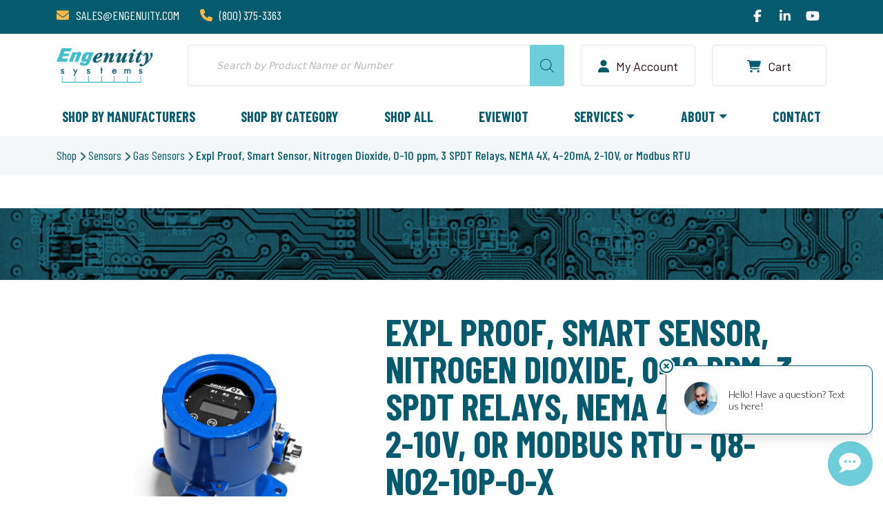

--- FILE ---
content_type: text/html; charset=UTF-8
request_url: https://engenuity.com/product/q8-no2-10p-o-x/
body_size: 46452
content:
<!DOCTYPE html>
<html lang="en-US">
	
	<head>
		<meta charset="UTF-8">
		<meta http-equiv="X-UA-Compatible" content="IE=edge">
		<meta name="viewport" content="width=device-width, initial-scale=1">
		<meta name="referrer" content="same-origin" />
		
		<link rel="profile" href="https://gmpg.org/xfn/11">
		
		<meta name='robots' content='index, follow, max-image-preview:large, max-snippet:-1, max-video-preview:-1' />
<script>window._wca = window._wca || [];</script>
<!-- Google tag (gtag.js) consent mode dataLayer added by Site Kit -->
<script type="text/javascript" id="google_gtagjs-js-consent-mode-data-layer">
/* <![CDATA[ */
window.dataLayer = window.dataLayer || [];function gtag(){dataLayer.push(arguments);}
gtag('consent', 'default', {"ad_personalization":"denied","ad_storage":"denied","ad_user_data":"denied","analytics_storage":"denied","functionality_storage":"denied","security_storage":"denied","personalization_storage":"denied","region":["AT","BE","BG","CH","CY","CZ","DE","DK","EE","ES","FI","FR","GB","GR","HR","HU","IE","IS","IT","LI","LT","LU","LV","MT","NL","NO","PL","PT","RO","SE","SI","SK"],"wait_for_update":500});
window._googlesitekitConsentCategoryMap = {"statistics":["analytics_storage"],"marketing":["ad_storage","ad_user_data","ad_personalization"],"functional":["functionality_storage","security_storage"],"preferences":["personalization_storage"]};
window._googlesitekitConsents = {"ad_personalization":"denied","ad_storage":"denied","ad_user_data":"denied","analytics_storage":"denied","functionality_storage":"denied","security_storage":"denied","personalization_storage":"denied","region":["AT","BE","BG","CH","CY","CZ","DE","DK","EE","ES","FI","FR","GB","GR","HR","HU","IE","IS","IT","LI","LT","LU","LV","MT","NL","NO","PL","PT","RO","SE","SI","SK"],"wait_for_update":500};
/* ]]> */
</script>
<!-- End Google tag (gtag.js) consent mode dataLayer added by Site Kit -->

	<!-- This site is optimized with the Yoast SEO plugin v26.8 - https://yoast.com/product/yoast-seo-wordpress/ -->
	<title>Expl Proof, Smart Sensor, Nitrogen Dioxide, 0-10 ppm, 3 SPDT Relays, NEMA 4X, 4-20mA, 2-10V, or Modbus RTU | Engenuity Systems</title>
	<meta name="description" content="Expl Proof, Smart Sensor, Nitrogen Dioxide, 0-10 ppm, 3 SPDT Relays, NEMA 4X, 4-20mA, 2-10V, or Modbus RTU" />
	<link rel="canonical" href="https://engenuity.com/product/q8-no2-10p-o-x/" />
	<meta property="og:locale" content="en_US" />
	<meta property="og:type" content="article" />
	<meta property="og:title" content="Expl Proof, Smart Sensor, Nitrogen Dioxide, 0-10 ppm, 3 SPDT Relays, NEMA 4X, 4-20mA, 2-10V, or Modbus RTU | Engenuity Systems" />
	<meta property="og:description" content="Expl Proof, Smart Sensor, Nitrogen Dioxide, 0-10 ppm, 3 SPDT Relays, NEMA 4X, 4-20mA, 2-10V, or Modbus RTU" />
	<meta property="og:url" content="https://engenuity.com/product/q8-no2-10p-o-x/" />
	<meta property="og:site_name" content="Engenuity Systems" />
	<meta property="article:publisher" content="https://www.facebook.com/EngenuitySystemsInc/" />
	<meta property="article:modified_time" content="2025-12-23T12:42:15+00:00" />
	<meta property="og:image" content="https://i0.wp.com/engenuity.com/wp-content/uploads/2023/07/q8_jo3mngowl7ih4sek.png?fit=700%2C700&quality=80&ssl=1" />
	<meta property="og:image:width" content="700" />
	<meta property="og:image:height" content="700" />
	<meta property="og:image:type" content="image/png" />
	<meta name="twitter:card" content="summary_large_image" />
	<script type="application/ld+json" class="yoast-schema-graph">{"@context":"https://schema.org","@graph":[{"@type":["WebPage","ItemPage"],"@id":"https://engenuity.com/product/q8-no2-10p-o-x/","url":"https://engenuity.com/product/q8-no2-10p-o-x/","name":"Expl Proof, Smart Sensor, Nitrogen Dioxide, 0-10 ppm, 3 SPDT Relays, NEMA 4X, 4-20mA, 2-10V, or Modbus RTU | Engenuity Systems","isPartOf":{"@id":"https://engenuity.com/#website"},"primaryImageOfPage":{"@id":"https://engenuity.com/product/q8-no2-10p-o-x/#primaryimage"},"image":{"@id":"https://engenuity.com/product/q8-no2-10p-o-x/#primaryimage"},"thumbnailUrl":"https://i0.wp.com/engenuity.com/wp-content/uploads/2023/07/q8_jo3mngowl7ih4sek.png?fit=700%2C700&ssl=1","datePublished":"2022-11-03T03:14:45+00:00","dateModified":"2025-12-23T12:42:15+00:00","description":"Expl Proof, Smart Sensor, Nitrogen Dioxide, 0-10 ppm, 3 SPDT Relays, NEMA 4X, 4-20mA, 2-10V, or Modbus RTU","breadcrumb":{"@id":"https://engenuity.com/product/q8-no2-10p-o-x/#breadcrumb"},"inLanguage":"en-US","potentialAction":[{"@type":"ReadAction","target":["https://engenuity.com/product/q8-no2-10p-o-x/"]}]},{"@type":"ImageObject","inLanguage":"en-US","@id":"https://engenuity.com/product/q8-no2-10p-o-x/#primaryimage","url":"https://i0.wp.com/engenuity.com/wp-content/uploads/2023/07/q8_jo3mngowl7ih4sek.png?fit=700%2C700&ssl=1","contentUrl":"https://i0.wp.com/engenuity.com/wp-content/uploads/2023/07/q8_jo3mngowl7ih4sek.png?fit=700%2C700&ssl=1","width":700,"height":700},{"@type":"BreadcrumbList","@id":"https://engenuity.com/product/q8-no2-10p-o-x/#breadcrumb","itemListElement":[{"@type":"ListItem","position":1,"name":"Home","item":"https://engenuity.com/"},{"@type":"ListItem","position":2,"name":"Shop","item":"https://engenuity.com/shop/"},{"@type":"ListItem","position":3,"name":"Sensors","item":"https://engenuity.com/product-category/sensors/"},{"@type":"ListItem","position":4,"name":"Gas Sensors","item":"https://engenuity.com/product-category/sensors/gas-sensors/"},{"@type":"ListItem","position":5,"name":"Expl Proof, Smart Sensor, Nitrogen Dioxide, 0-10 ppm, 3 SPDT Relays, NEMA 4X, 4-20mA, 2-10V, or Modbus RTU"}]},{"@type":"WebSite","@id":"https://engenuity.com/#website","url":"https://engenuity.com/","name":"Engenuity Systems","description":"","potentialAction":[{"@type":"SearchAction","target":{"@type":"EntryPoint","urlTemplate":"https://engenuity.com/?s={search_term_string}"},"query-input":{"@type":"PropertyValueSpecification","valueRequired":true,"valueName":"search_term_string"}}],"inLanguage":"en-US"}]}</script>
	<!-- / Yoast SEO plugin. -->


<link rel='dns-prefetch' href='//www.googletagmanager.com' />
<link rel='dns-prefetch' href='//stats.wp.com' />
<link rel='preconnect' href='//c0.wp.com' />
<link rel='preconnect' href='//i0.wp.com' />
<link rel="alternate" type="application/rss+xml" title="Engenuity Systems &raquo; Expl Proof, Smart Sensor, Nitrogen Dioxide, 0-10 ppm, 3 SPDT Relays, NEMA 4X, 4-20mA, 2-10V, or Modbus RTU Comments Feed" href="https://engenuity.com/product/q8-no2-10p-o-x/feed/" />
<link rel="alternate" title="oEmbed (JSON)" type="application/json+oembed" href="https://engenuity.com/wp-json/oembed/1.0/embed?url=https%3A%2F%2Fengenuity.com%2Fproduct%2Fq8-no2-10p-o-x%2F" />
<link rel="alternate" title="oEmbed (XML)" type="text/xml+oembed" href="https://engenuity.com/wp-json/oembed/1.0/embed?url=https%3A%2F%2Fengenuity.com%2Fproduct%2Fq8-no2-10p-o-x%2F&#038;format=xml" />
		<!-- This site uses the Google Analytics by MonsterInsights plugin v9.11.1 - Using Analytics tracking - https://www.monsterinsights.com/ -->
							<script src="//www.googletagmanager.com/gtag/js?id=G-D2DGB7NT5P"  data-cfasync="false" data-wpfc-render="false" type="text/javascript" async></script>
			<script data-cfasync="false" data-wpfc-render="false" type="text/javascript">
				var mi_version = '9.11.1';
				var mi_track_user = true;
				var mi_no_track_reason = '';
								var MonsterInsightsDefaultLocations = {"page_location":"https:\/\/engenuity.com\/product\/q8-no2-10p-o-x\/"};
								if ( typeof MonsterInsightsPrivacyGuardFilter === 'function' ) {
					var MonsterInsightsLocations = (typeof MonsterInsightsExcludeQuery === 'object') ? MonsterInsightsPrivacyGuardFilter( MonsterInsightsExcludeQuery ) : MonsterInsightsPrivacyGuardFilter( MonsterInsightsDefaultLocations );
				} else {
					var MonsterInsightsLocations = (typeof MonsterInsightsExcludeQuery === 'object') ? MonsterInsightsExcludeQuery : MonsterInsightsDefaultLocations;
				}

								var disableStrs = [
										'ga-disable-G-D2DGB7NT5P',
									];

				/* Function to detect opted out users */
				function __gtagTrackerIsOptedOut() {
					for (var index = 0; index < disableStrs.length; index++) {
						if (document.cookie.indexOf(disableStrs[index] + '=true') > -1) {
							return true;
						}
					}

					return false;
				}

				/* Disable tracking if the opt-out cookie exists. */
				if (__gtagTrackerIsOptedOut()) {
					for (var index = 0; index < disableStrs.length; index++) {
						window[disableStrs[index]] = true;
					}
				}

				/* Opt-out function */
				function __gtagTrackerOptout() {
					for (var index = 0; index < disableStrs.length; index++) {
						document.cookie = disableStrs[index] + '=true; expires=Thu, 31 Dec 2099 23:59:59 UTC; path=/';
						window[disableStrs[index]] = true;
					}
				}

				if ('undefined' === typeof gaOptout) {
					function gaOptout() {
						__gtagTrackerOptout();
					}
				}
								window.dataLayer = window.dataLayer || [];

				window.MonsterInsightsDualTracker = {
					helpers: {},
					trackers: {},
				};
				if (mi_track_user) {
					function __gtagDataLayer() {
						dataLayer.push(arguments);
					}

					function __gtagTracker(type, name, parameters) {
						if (!parameters) {
							parameters = {};
						}

						if (parameters.send_to) {
							__gtagDataLayer.apply(null, arguments);
							return;
						}

						if (type === 'event') {
														parameters.send_to = monsterinsights_frontend.v4_id;
							var hookName = name;
							if (typeof parameters['event_category'] !== 'undefined') {
								hookName = parameters['event_category'] + ':' + name;
							}

							if (typeof MonsterInsightsDualTracker.trackers[hookName] !== 'undefined') {
								MonsterInsightsDualTracker.trackers[hookName](parameters);
							} else {
								__gtagDataLayer('event', name, parameters);
							}
							
						} else {
							__gtagDataLayer.apply(null, arguments);
						}
					}

					__gtagTracker('js', new Date());
					__gtagTracker('set', {
						'developer_id.dZGIzZG': true,
											});
					if ( MonsterInsightsLocations.page_location ) {
						__gtagTracker('set', MonsterInsightsLocations);
					}
										__gtagTracker('config', 'G-D2DGB7NT5P', {"forceSSL":"true","link_attribution":"true"} );
										window.gtag = __gtagTracker;										(function () {
						/* https://developers.google.com/analytics/devguides/collection/analyticsjs/ */
						/* ga and __gaTracker compatibility shim. */
						var noopfn = function () {
							return null;
						};
						var newtracker = function () {
							return new Tracker();
						};
						var Tracker = function () {
							return null;
						};
						var p = Tracker.prototype;
						p.get = noopfn;
						p.set = noopfn;
						p.send = function () {
							var args = Array.prototype.slice.call(arguments);
							args.unshift('send');
							__gaTracker.apply(null, args);
						};
						var __gaTracker = function () {
							var len = arguments.length;
							if (len === 0) {
								return;
							}
							var f = arguments[len - 1];
							if (typeof f !== 'object' || f === null || typeof f.hitCallback !== 'function') {
								if ('send' === arguments[0]) {
									var hitConverted, hitObject = false, action;
									if ('event' === arguments[1]) {
										if ('undefined' !== typeof arguments[3]) {
											hitObject = {
												'eventAction': arguments[3],
												'eventCategory': arguments[2],
												'eventLabel': arguments[4],
												'value': arguments[5] ? arguments[5] : 1,
											}
										}
									}
									if ('pageview' === arguments[1]) {
										if ('undefined' !== typeof arguments[2]) {
											hitObject = {
												'eventAction': 'page_view',
												'page_path': arguments[2],
											}
										}
									}
									if (typeof arguments[2] === 'object') {
										hitObject = arguments[2];
									}
									if (typeof arguments[5] === 'object') {
										Object.assign(hitObject, arguments[5]);
									}
									if ('undefined' !== typeof arguments[1].hitType) {
										hitObject = arguments[1];
										if ('pageview' === hitObject.hitType) {
											hitObject.eventAction = 'page_view';
										}
									}
									if (hitObject) {
										action = 'timing' === arguments[1].hitType ? 'timing_complete' : hitObject.eventAction;
										hitConverted = mapArgs(hitObject);
										__gtagTracker('event', action, hitConverted);
									}
								}
								return;
							}

							function mapArgs(args) {
								var arg, hit = {};
								var gaMap = {
									'eventCategory': 'event_category',
									'eventAction': 'event_action',
									'eventLabel': 'event_label',
									'eventValue': 'event_value',
									'nonInteraction': 'non_interaction',
									'timingCategory': 'event_category',
									'timingVar': 'name',
									'timingValue': 'value',
									'timingLabel': 'event_label',
									'page': 'page_path',
									'location': 'page_location',
									'title': 'page_title',
									'referrer' : 'page_referrer',
								};
								for (arg in args) {
																		if (!(!args.hasOwnProperty(arg) || !gaMap.hasOwnProperty(arg))) {
										hit[gaMap[arg]] = args[arg];
									} else {
										hit[arg] = args[arg];
									}
								}
								return hit;
							}

							try {
								f.hitCallback();
							} catch (ex) {
							}
						};
						__gaTracker.create = newtracker;
						__gaTracker.getByName = newtracker;
						__gaTracker.getAll = function () {
							return [];
						};
						__gaTracker.remove = noopfn;
						__gaTracker.loaded = true;
						window['__gaTracker'] = __gaTracker;
					})();
									} else {
										console.log("");
					(function () {
						function __gtagTracker() {
							return null;
						}

						window['__gtagTracker'] = __gtagTracker;
						window['gtag'] = __gtagTracker;
					})();
									}
			</script>
										<script data-cfasync="false" data-wpfc-render="false" type="text/javascript">
								
		if ( typeof __gtagTracker === 'function' ) { __gtagTracker( 'config', 'AW-812477422', {} ); }
							</script>
											<!-- / Google Analytics by MonsterInsights -->
				<script data-cfasync="false" data-wpfc-render="false" type="text/javascript">
			window.MonsterInsightsDualTracker.helpers.mapProductItem = function (uaItem) {
				var prefixIndex, prefixKey, mapIndex;
				
				var toBePrefixed = ['id', 'name', 'list_name', 'brand', 'category', 'variant'];

				var item = {};

				var fieldMap = {
					'price': 'price',
					'list_position': 'index',
					'quantity': 'quantity',
					'position': 'index',
				};

				for (mapIndex in fieldMap) {
					if (uaItem.hasOwnProperty(mapIndex)) {
						item[fieldMap[mapIndex]] = uaItem[mapIndex];
					}
				}

				for (prefixIndex = 0; prefixIndex < toBePrefixed.length; prefixIndex++) {
					prefixKey = toBePrefixed[prefixIndex];
					if (typeof uaItem[prefixKey] !== 'undefined') {
						item['item_' + prefixKey] = uaItem[prefixKey];
					}
				}

				return item;
			};

			MonsterInsightsDualTracker.trackers['view_item_list'] = function (parameters) {
				var items = parameters.items;
				var listName, itemIndex, item, itemListName;
				var lists = {
					'_': {items: [], 'send_to': monsterinsights_frontend.v4_id},
				};

				for (itemIndex = 0; itemIndex < items.length; itemIndex++) {
					item = MonsterInsightsDualTracker.helpers.mapProductItem(items[itemIndex]);

					if (typeof item['item_list_name'] === 'undefined') {
						lists['_'].items.push(item);
					} else {
						itemListName = item['item_list_name'];
						if (typeof lists[itemListName] === 'undefined') {
							lists[itemListName] = {
								'items': [],
								'item_list_name': itemListName,
								'send_to': monsterinsights_frontend.v4_id,
							};
						}

						lists[itemListName].items.push(item);
					}
				}

				for (listName in lists) {
					__gtagDataLayer('event', 'view_item_list', lists[listName]);
				}
			};

			MonsterInsightsDualTracker.trackers['select_content'] = function (parameters) {
				const items = parameters.items.map(MonsterInsightsDualTracker.helpers.mapProductItem);
				__gtagDataLayer('event', 'select_item', {items: items, send_to: parameters.send_to});
			};

			MonsterInsightsDualTracker.trackers['view_item'] = function (parameters) {
				const items = parameters.items.map(MonsterInsightsDualTracker.helpers.mapProductItem);
				__gtagDataLayer('event', 'view_item', {items: items, send_to: parameters.send_to});
			};
		</script>
			<script data-cfasync="false" data-wpfc-render="false" type="text/javascript">
		if (window.hasOwnProperty('MonsterInsightsDualTracker')){
			window.MonsterInsightsDualTracker.trackers['form:impression'] = function (parameters) {
				__gtagDataLayer('event', 'form_impression', {
					form_id: parameters.event_label,
					content_type: 'form',
					non_interaction: true,
					send_to: parameters.send_to,
				});
			};

			window.MonsterInsightsDualTracker.trackers['form:conversion'] = function (parameters) {
				__gtagDataLayer('event', 'generate_lead', {
					form_id: parameters.event_label,
					send_to: parameters.send_to,
				});
			};
		}
	</script>
	<style id='wp-img-auto-sizes-contain-inline-css' type='text/css'>
img:is([sizes=auto i],[sizes^="auto," i]){contain-intrinsic-size:3000px 1500px}
/*# sourceURL=wp-img-auto-sizes-contain-inline-css */
</style>
<link rel='stylesheet' id='berocket_aapf_widget-style-css' href='https://engenuity.com/wp-content/plugins/woocommerce-ajax-filters/assets/frontend/css/fullmain.min.css?ver=3.1.9.6' type='text/css' media='all' />
<style id='wp-emoji-styles-inline-css' type='text/css'>

	img.wp-smiley, img.emoji {
		display: inline !important;
		border: none !important;
		box-shadow: none !important;
		height: 1em !important;
		width: 1em !important;
		margin: 0 0.07em !important;
		vertical-align: -0.1em !important;
		background: none !important;
		padding: 0 !important;
	}
/*# sourceURL=wp-emoji-styles-inline-css */
</style>
<link rel='stylesheet' id='wp-block-library-css' href='https://c0.wp.com/c/6.9/wp-includes/css/dist/block-library/style.min.css' type='text/css' media='all' />
<style id='classic-theme-styles-inline-css' type='text/css'>
/*! This file is auto-generated */
.wp-block-button__link{color:#fff;background-color:#32373c;border-radius:9999px;box-shadow:none;text-decoration:none;padding:calc(.667em + 2px) calc(1.333em + 2px);font-size:1.125em}.wp-block-file__button{background:#32373c;color:#fff;text-decoration:none}
/*# sourceURL=/wp-includes/css/classic-themes.min.css */
</style>
<link rel='stylesheet' id='mediaelement-css' href='https://c0.wp.com/c/6.9/wp-includes/js/mediaelement/mediaelementplayer-legacy.min.css' type='text/css' media='all' />
<link rel='stylesheet' id='wp-mediaelement-css' href='https://c0.wp.com/c/6.9/wp-includes/js/mediaelement/wp-mediaelement.min.css' type='text/css' media='all' />
<style id='jetpack-sharing-buttons-style-inline-css' type='text/css'>
.jetpack-sharing-buttons__services-list{display:flex;flex-direction:row;flex-wrap:wrap;gap:0;list-style-type:none;margin:5px;padding:0}.jetpack-sharing-buttons__services-list.has-small-icon-size{font-size:12px}.jetpack-sharing-buttons__services-list.has-normal-icon-size{font-size:16px}.jetpack-sharing-buttons__services-list.has-large-icon-size{font-size:24px}.jetpack-sharing-buttons__services-list.has-huge-icon-size{font-size:36px}@media print{.jetpack-sharing-buttons__services-list{display:none!important}}.editor-styles-wrapper .wp-block-jetpack-sharing-buttons{gap:0;padding-inline-start:0}ul.jetpack-sharing-buttons__services-list.has-background{padding:1.25em 2.375em}
/*# sourceURL=https://engenuity.com/wp-content/plugins/jetpack/_inc/blocks/sharing-buttons/view.css */
</style>
<style id='global-styles-inline-css' type='text/css'>
:root{--wp--preset--aspect-ratio--square: 1;--wp--preset--aspect-ratio--4-3: 4/3;--wp--preset--aspect-ratio--3-4: 3/4;--wp--preset--aspect-ratio--3-2: 3/2;--wp--preset--aspect-ratio--2-3: 2/3;--wp--preset--aspect-ratio--16-9: 16/9;--wp--preset--aspect-ratio--9-16: 9/16;--wp--preset--color--black: #000000;--wp--preset--color--cyan-bluish-gray: #abb8c3;--wp--preset--color--white: #ffffff;--wp--preset--color--pale-pink: #f78da7;--wp--preset--color--vivid-red: #cf2e2e;--wp--preset--color--luminous-vivid-orange: #ff6900;--wp--preset--color--luminous-vivid-amber: #fcb900;--wp--preset--color--light-green-cyan: #7bdcb5;--wp--preset--color--vivid-green-cyan: #00d084;--wp--preset--color--pale-cyan-blue: #8ed1fc;--wp--preset--color--vivid-cyan-blue: #0693e3;--wp--preset--color--vivid-purple: #9b51e0;--wp--preset--gradient--vivid-cyan-blue-to-vivid-purple: linear-gradient(135deg,rgb(6,147,227) 0%,rgb(155,81,224) 100%);--wp--preset--gradient--light-green-cyan-to-vivid-green-cyan: linear-gradient(135deg,rgb(122,220,180) 0%,rgb(0,208,130) 100%);--wp--preset--gradient--luminous-vivid-amber-to-luminous-vivid-orange: linear-gradient(135deg,rgb(252,185,0) 0%,rgb(255,105,0) 100%);--wp--preset--gradient--luminous-vivid-orange-to-vivid-red: linear-gradient(135deg,rgb(255,105,0) 0%,rgb(207,46,46) 100%);--wp--preset--gradient--very-light-gray-to-cyan-bluish-gray: linear-gradient(135deg,rgb(238,238,238) 0%,rgb(169,184,195) 100%);--wp--preset--gradient--cool-to-warm-spectrum: linear-gradient(135deg,rgb(74,234,220) 0%,rgb(151,120,209) 20%,rgb(207,42,186) 40%,rgb(238,44,130) 60%,rgb(251,105,98) 80%,rgb(254,248,76) 100%);--wp--preset--gradient--blush-light-purple: linear-gradient(135deg,rgb(255,206,236) 0%,rgb(152,150,240) 100%);--wp--preset--gradient--blush-bordeaux: linear-gradient(135deg,rgb(254,205,165) 0%,rgb(254,45,45) 50%,rgb(107,0,62) 100%);--wp--preset--gradient--luminous-dusk: linear-gradient(135deg,rgb(255,203,112) 0%,rgb(199,81,192) 50%,rgb(65,88,208) 100%);--wp--preset--gradient--pale-ocean: linear-gradient(135deg,rgb(255,245,203) 0%,rgb(182,227,212) 50%,rgb(51,167,181) 100%);--wp--preset--gradient--electric-grass: linear-gradient(135deg,rgb(202,248,128) 0%,rgb(113,206,126) 100%);--wp--preset--gradient--midnight: linear-gradient(135deg,rgb(2,3,129) 0%,rgb(40,116,252) 100%);--wp--preset--font-size--small: 13px;--wp--preset--font-size--medium: 20px;--wp--preset--font-size--large: 36px;--wp--preset--font-size--x-large: 42px;--wp--preset--spacing--20: 0.44rem;--wp--preset--spacing--30: 0.67rem;--wp--preset--spacing--40: 1rem;--wp--preset--spacing--50: 1.5rem;--wp--preset--spacing--60: 2.25rem;--wp--preset--spacing--70: 3.38rem;--wp--preset--spacing--80: 5.06rem;--wp--preset--shadow--natural: 6px 6px 9px rgba(0, 0, 0, 0.2);--wp--preset--shadow--deep: 12px 12px 50px rgba(0, 0, 0, 0.4);--wp--preset--shadow--sharp: 6px 6px 0px rgba(0, 0, 0, 0.2);--wp--preset--shadow--outlined: 6px 6px 0px -3px rgb(255, 255, 255), 6px 6px rgb(0, 0, 0);--wp--preset--shadow--crisp: 6px 6px 0px rgb(0, 0, 0);}:where(.is-layout-flex){gap: 0.5em;}:where(.is-layout-grid){gap: 0.5em;}body .is-layout-flex{display: flex;}.is-layout-flex{flex-wrap: wrap;align-items: center;}.is-layout-flex > :is(*, div){margin: 0;}body .is-layout-grid{display: grid;}.is-layout-grid > :is(*, div){margin: 0;}:where(.wp-block-columns.is-layout-flex){gap: 2em;}:where(.wp-block-columns.is-layout-grid){gap: 2em;}:where(.wp-block-post-template.is-layout-flex){gap: 1.25em;}:where(.wp-block-post-template.is-layout-grid){gap: 1.25em;}.has-black-color{color: var(--wp--preset--color--black) !important;}.has-cyan-bluish-gray-color{color: var(--wp--preset--color--cyan-bluish-gray) !important;}.has-white-color{color: var(--wp--preset--color--white) !important;}.has-pale-pink-color{color: var(--wp--preset--color--pale-pink) !important;}.has-vivid-red-color{color: var(--wp--preset--color--vivid-red) !important;}.has-luminous-vivid-orange-color{color: var(--wp--preset--color--luminous-vivid-orange) !important;}.has-luminous-vivid-amber-color{color: var(--wp--preset--color--luminous-vivid-amber) !important;}.has-light-green-cyan-color{color: var(--wp--preset--color--light-green-cyan) !important;}.has-vivid-green-cyan-color{color: var(--wp--preset--color--vivid-green-cyan) !important;}.has-pale-cyan-blue-color{color: var(--wp--preset--color--pale-cyan-blue) !important;}.has-vivid-cyan-blue-color{color: var(--wp--preset--color--vivid-cyan-blue) !important;}.has-vivid-purple-color{color: var(--wp--preset--color--vivid-purple) !important;}.has-black-background-color{background-color: var(--wp--preset--color--black) !important;}.has-cyan-bluish-gray-background-color{background-color: var(--wp--preset--color--cyan-bluish-gray) !important;}.has-white-background-color{background-color: var(--wp--preset--color--white) !important;}.has-pale-pink-background-color{background-color: var(--wp--preset--color--pale-pink) !important;}.has-vivid-red-background-color{background-color: var(--wp--preset--color--vivid-red) !important;}.has-luminous-vivid-orange-background-color{background-color: var(--wp--preset--color--luminous-vivid-orange) !important;}.has-luminous-vivid-amber-background-color{background-color: var(--wp--preset--color--luminous-vivid-amber) !important;}.has-light-green-cyan-background-color{background-color: var(--wp--preset--color--light-green-cyan) !important;}.has-vivid-green-cyan-background-color{background-color: var(--wp--preset--color--vivid-green-cyan) !important;}.has-pale-cyan-blue-background-color{background-color: var(--wp--preset--color--pale-cyan-blue) !important;}.has-vivid-cyan-blue-background-color{background-color: var(--wp--preset--color--vivid-cyan-blue) !important;}.has-vivid-purple-background-color{background-color: var(--wp--preset--color--vivid-purple) !important;}.has-black-border-color{border-color: var(--wp--preset--color--black) !important;}.has-cyan-bluish-gray-border-color{border-color: var(--wp--preset--color--cyan-bluish-gray) !important;}.has-white-border-color{border-color: var(--wp--preset--color--white) !important;}.has-pale-pink-border-color{border-color: var(--wp--preset--color--pale-pink) !important;}.has-vivid-red-border-color{border-color: var(--wp--preset--color--vivid-red) !important;}.has-luminous-vivid-orange-border-color{border-color: var(--wp--preset--color--luminous-vivid-orange) !important;}.has-luminous-vivid-amber-border-color{border-color: var(--wp--preset--color--luminous-vivid-amber) !important;}.has-light-green-cyan-border-color{border-color: var(--wp--preset--color--light-green-cyan) !important;}.has-vivid-green-cyan-border-color{border-color: var(--wp--preset--color--vivid-green-cyan) !important;}.has-pale-cyan-blue-border-color{border-color: var(--wp--preset--color--pale-cyan-blue) !important;}.has-vivid-cyan-blue-border-color{border-color: var(--wp--preset--color--vivid-cyan-blue) !important;}.has-vivid-purple-border-color{border-color: var(--wp--preset--color--vivid-purple) !important;}.has-vivid-cyan-blue-to-vivid-purple-gradient-background{background: var(--wp--preset--gradient--vivid-cyan-blue-to-vivid-purple) !important;}.has-light-green-cyan-to-vivid-green-cyan-gradient-background{background: var(--wp--preset--gradient--light-green-cyan-to-vivid-green-cyan) !important;}.has-luminous-vivid-amber-to-luminous-vivid-orange-gradient-background{background: var(--wp--preset--gradient--luminous-vivid-amber-to-luminous-vivid-orange) !important;}.has-luminous-vivid-orange-to-vivid-red-gradient-background{background: var(--wp--preset--gradient--luminous-vivid-orange-to-vivid-red) !important;}.has-very-light-gray-to-cyan-bluish-gray-gradient-background{background: var(--wp--preset--gradient--very-light-gray-to-cyan-bluish-gray) !important;}.has-cool-to-warm-spectrum-gradient-background{background: var(--wp--preset--gradient--cool-to-warm-spectrum) !important;}.has-blush-light-purple-gradient-background{background: var(--wp--preset--gradient--blush-light-purple) !important;}.has-blush-bordeaux-gradient-background{background: var(--wp--preset--gradient--blush-bordeaux) !important;}.has-luminous-dusk-gradient-background{background: var(--wp--preset--gradient--luminous-dusk) !important;}.has-pale-ocean-gradient-background{background: var(--wp--preset--gradient--pale-ocean) !important;}.has-electric-grass-gradient-background{background: var(--wp--preset--gradient--electric-grass) !important;}.has-midnight-gradient-background{background: var(--wp--preset--gradient--midnight) !important;}.has-small-font-size{font-size: var(--wp--preset--font-size--small) !important;}.has-medium-font-size{font-size: var(--wp--preset--font-size--medium) !important;}.has-large-font-size{font-size: var(--wp--preset--font-size--large) !important;}.has-x-large-font-size{font-size: var(--wp--preset--font-size--x-large) !important;}
:where(.wp-block-post-template.is-layout-flex){gap: 1.25em;}:where(.wp-block-post-template.is-layout-grid){gap: 1.25em;}
:where(.wp-block-term-template.is-layout-flex){gap: 1.25em;}:where(.wp-block-term-template.is-layout-grid){gap: 1.25em;}
:where(.wp-block-columns.is-layout-flex){gap: 2em;}:where(.wp-block-columns.is-layout-grid){gap: 2em;}
:root :where(.wp-block-pullquote){font-size: 1.5em;line-height: 1.6;}
/*# sourceURL=global-styles-inline-css */
</style>
<link rel='stylesheet' id='afwhp-front-css' href='https://engenuity.com/wp-content/plugins/hide-price-add-to-cart-button/front/../assets/css/afwhp_front.css?ver=1.0' type='text/css' media='all' />
<link rel='stylesheet' id='mailerlite_forms.css-css' href='https://engenuity.com/wp-content/plugins/official-mailerlite-sign-up-forms/assets/css/mailerlite_forms.css?ver=1.7.18' type='text/css' media='all' />
<link rel='stylesheet' id='photoswipe-css' href='https://c0.wp.com/p/woocommerce/10.4.3/assets/css/photoswipe/photoswipe.min.css' type='text/css' media='all' />
<link rel='stylesheet' id='photoswipe-default-skin-css' href='https://c0.wp.com/p/woocommerce/10.4.3/assets/css/photoswipe/default-skin/default-skin.min.css' type='text/css' media='all' />
<link rel='stylesheet' id='woocommerce-layout-css' href='https://c0.wp.com/p/woocommerce/10.4.3/assets/css/woocommerce-layout.css' type='text/css' media='all' />
<style id='woocommerce-layout-inline-css' type='text/css'>

	.infinite-scroll .woocommerce-pagination {
		display: none;
	}
/*# sourceURL=woocommerce-layout-inline-css */
</style>
<link rel='stylesheet' id='woocommerce-smallscreen-css' href='https://c0.wp.com/p/woocommerce/10.4.3/assets/css/woocommerce-smallscreen.css' type='text/css' media='only screen and (max-width: 768px)' />
<link rel='stylesheet' id='woocommerce-general-css' href='https://c0.wp.com/p/woocommerce/10.4.3/assets/css/woocommerce.css' type='text/css' media='all' />
<style id='woocommerce-inline-inline-css' type='text/css'>
.woocommerce form .form-row .required { visibility: visible; }
/*# sourceURL=woocommerce-inline-inline-css */
</style>
<link rel='stylesheet' id='dgwt-wcas-style-css' href='https://engenuity.com/wp-content/plugins/ajax-search-for-woocommerce-premium/assets/css/style.min.css?ver=1.32.2' type='text/css' media='all' />
<link rel='stylesheet' id='WCPAY_EXPRESS_CHECKOUT_ECE-css' href='https://engenuity.com/wp-content/plugins/woocommerce-payments/dist/express-checkout.css?ver=10.4.0' type='text/css' media='all' />
<link rel='stylesheet' id='style-css-css' href='https://engenuity.com/wp-content/themes/engenuity/style.css?ver=6.0.2.5' type='text/css' media='all' />
<link rel='stylesheet' id='elementor-frontend-css' href='https://engenuity.com/wp-content/plugins/elementor/assets/css/frontend.min.css?ver=3.34.2' type='text/css' media='all' />
<link rel='stylesheet' id='eael-general-css' href='https://engenuity.com/wp-content/plugins/essential-addons-for-elementor-lite/assets/front-end/css/view/general.min.css?ver=6.5.8' type='text/css' media='all' />
<script type="text/javascript" id="woocommerce-google-analytics-integration-gtag-js-after">
/* <![CDATA[ */
/* Google Analytics for WooCommerce (gtag.js) */
					window.dataLayer = window.dataLayer || [];
					function gtag(){dataLayer.push(arguments);}
					// Set up default consent state.
					for ( const mode of [{"analytics_storage":"denied","ad_storage":"denied","ad_user_data":"denied","ad_personalization":"denied","region":["AT","BE","BG","HR","CY","CZ","DK","EE","FI","FR","DE","GR","HU","IS","IE","IT","LV","LI","LT","LU","MT","NL","NO","PL","PT","RO","SK","SI","ES","SE","GB","CH"]}] || [] ) {
						gtag( "consent", "default", { "wait_for_update": 500, ...mode } );
					}
					gtag("js", new Date());
					gtag("set", "developer_id.dOGY3NW", true);
					gtag("config", "G-D2DGB7NT5P", {"track_404":true,"allow_google_signals":true,"logged_in":false,"linker":{"domains":[],"allow_incoming":false},"custom_map":{"dimension1":"logged_in"}});
//# sourceURL=woocommerce-google-analytics-integration-gtag-js-after
/* ]]> */
</script>
<script type="text/javascript" src="https://c0.wp.com/c/6.9/wp-includes/js/jquery/jquery.min.js" id="jquery-core-js"></script>
<script type="text/javascript" src="https://c0.wp.com/c/6.9/wp-includes/js/jquery/jquery-migrate.min.js" id="jquery-migrate-js"></script>
<script type="text/javascript" src="https://c0.wp.com/c/6.9/wp-includes/js/dist/hooks.min.js" id="wp-hooks-js"></script>
<script type="text/javascript" src="https://engenuity.com/wp-content/plugins/google-analytics-premium/assets/js/frontend-gtag.min.js?ver=9.11.1" id="monsterinsights-frontend-script-js" async="async" data-wp-strategy="async"></script>
<script data-cfasync="false" data-wpfc-render="false" type="text/javascript" id='monsterinsights-frontend-script-js-extra'>/* <![CDATA[ */
var monsterinsights_frontend = {"js_events_tracking":"true","download_extensions":"doc,pdf,ppt,zip,xls,docx,pptx,xlsx","inbound_paths":"[{\"path\":\"\\\/go\\\/\",\"label\":\"affiliate\"},{\"path\":\"\\\/recommend\\\/\",\"label\":\"affiliate\"}]","home_url":"https:\/\/engenuity.com","hash_tracking":"false","v4_id":"G-D2DGB7NT5P"};/* ]]> */
</script>
<script type="text/javascript" src="https://engenuity.com/wp-content/plugins/hide-price-add-to-cart-button/front/../assets/js/afwhp_front.js?ver=1.0" id="afwhp-frontj-js"></script>
<script type="text/javascript" src="https://engenuity.com/wp-content/plugins/hide-price-add-to-cart-button/front/../assets/js/jquery.popupoverlay.js?ver=1.0" id="afwhp-popup-js"></script>
<script type="text/javascript" src="https://c0.wp.com/p/woocommerce/10.4.3/assets/js/jquery-blockui/jquery.blockUI.min.js" id="wc-jquery-blockui-js" defer="defer" data-wp-strategy="defer"></script>
<script type="text/javascript" id="wc-add-to-cart-js-extra">
/* <![CDATA[ */
var wc_add_to_cart_params = {"ajax_url":"/wp-admin/admin-ajax.php","wc_ajax_url":"/?wc-ajax=%%endpoint%%","i18n_view_cart":"View cart","cart_url":"https://engenuity.com/cart/","is_cart":"","cart_redirect_after_add":"no"};
//# sourceURL=wc-add-to-cart-js-extra
/* ]]> */
</script>
<script type="text/javascript" src="https://c0.wp.com/p/woocommerce/10.4.3/assets/js/frontend/add-to-cart.min.js" id="wc-add-to-cart-js" defer="defer" data-wp-strategy="defer"></script>
<script type="text/javascript" src="https://c0.wp.com/p/woocommerce/10.4.3/assets/js/flexslider/jquery.flexslider.min.js" id="wc-flexslider-js" defer="defer" data-wp-strategy="defer"></script>
<script type="text/javascript" src="https://c0.wp.com/p/woocommerce/10.4.3/assets/js/photoswipe/photoswipe.min.js" id="wc-photoswipe-js" defer="defer" data-wp-strategy="defer"></script>
<script type="text/javascript" src="https://c0.wp.com/p/woocommerce/10.4.3/assets/js/photoswipe/photoswipe-ui-default.min.js" id="wc-photoswipe-ui-default-js" defer="defer" data-wp-strategy="defer"></script>
<script type="text/javascript" id="wc-single-product-js-extra">
/* <![CDATA[ */
var wc_single_product_params = {"i18n_required_rating_text":"Please select a rating","i18n_rating_options":["1 of 5 stars","2 of 5 stars","3 of 5 stars","4 of 5 stars","5 of 5 stars"],"i18n_product_gallery_trigger_text":"View full-screen image gallery","review_rating_required":"yes","flexslider":{"rtl":false,"animation":"slide","smoothHeight":true,"directionNav":false,"controlNav":"thumbnails","slideshow":false,"animationSpeed":500,"animationLoop":false,"allowOneSlide":false},"zoom_enabled":"","zoom_options":[],"photoswipe_enabled":"1","photoswipe_options":{"shareEl":false,"closeOnScroll":false,"history":false,"hideAnimationDuration":0,"showAnimationDuration":0},"flexslider_enabled":"1"};
//# sourceURL=wc-single-product-js-extra
/* ]]> */
</script>
<script type="text/javascript" src="https://c0.wp.com/p/woocommerce/10.4.3/assets/js/frontend/single-product.min.js" id="wc-single-product-js" defer="defer" data-wp-strategy="defer"></script>
<script type="text/javascript" src="https://c0.wp.com/p/woocommerce/10.4.3/assets/js/js-cookie/js.cookie.min.js" id="wc-js-cookie-js" defer="defer" data-wp-strategy="defer"></script>
<script type="text/javascript" id="woocommerce-js-extra">
/* <![CDATA[ */
var woocommerce_params = {"ajax_url":"/wp-admin/admin-ajax.php","wc_ajax_url":"/?wc-ajax=%%endpoint%%","i18n_password_show":"Show password","i18n_password_hide":"Hide password"};
//# sourceURL=woocommerce-js-extra
/* ]]> */
</script>
<script type="text/javascript" src="https://c0.wp.com/p/woocommerce/10.4.3/assets/js/frontend/woocommerce.min.js" id="woocommerce-js" defer="defer" data-wp-strategy="defer"></script>
<script type="text/javascript" id="WCPAY_ASSETS-js-extra">
/* <![CDATA[ */
var wcpayAssets = {"url":"https://engenuity.com/wp-content/plugins/woocommerce-payments/dist/"};
//# sourceURL=WCPAY_ASSETS-js-extra
/* ]]> */
</script>
<script type="text/javascript" src="https://engenuity.com/wp-content/themes/engenuity/assets/js/custom.js?ver=6.9" id="custom-js"></script>
<script type="text/javascript" src="https://stats.wp.com/s-202604.js" id="woocommerce-analytics-js" defer="defer" data-wp-strategy="defer"></script>
<script type="text/javascript" id="wpm-js-extra">
/* <![CDATA[ */
var wpm = {"ajax_url":"https://engenuity.com/wp-admin/admin-ajax.php","root":"https://engenuity.com/wp-json/","nonce_wp_rest":"466af82b99","nonce_ajax":"4cc70db648"};
//# sourceURL=wpm-js-extra
/* ]]> */
</script>
<script type="text/javascript" src="https://engenuity.com/wp-content/plugins/woocommerce-google-adwords-conversion-tracking-tag/js/public/free/wpm-public.p1.min.js?ver=1.54.1" id="wpm-js"></script>
<link rel="https://api.w.org/" href="https://engenuity.com/wp-json/" /><link rel="alternate" title="JSON" type="application/json" href="https://engenuity.com/wp-json/wp/v2/product/7395" /><link rel="EditURI" type="application/rsd+xml" title="RSD" href="https://engenuity.com/xmlrpc.php?rsd" />
<meta name="generator" content="WordPress 6.9" />
<meta name="generator" content="WooCommerce 10.4.3" />
<link rel='shortlink' href='https://engenuity.com/?p=7395' />
<meta name="generator" content="Site Kit by Google 1.170.0" /><style id="mystickymenu" type="text/css">#mysticky-nav { width:100%; position: static; height: auto !important; }#mysticky-nav.wrapfixed { position:fixed; left: 0px; margin-top:0px;  z-index: 99990; -webkit-transition: 0.1s; -moz-transition: 0.1s; -o-transition: 0.1s; transition: 0.1s; -ms-filter:"progid:DXImageTransform.Microsoft.Alpha(Opacity=100)"; filter: alpha(opacity=100); opacity:1; background-color: #f7f5e7;}#mysticky-nav.wrapfixed .myfixed{ background-color: #f7f5e7; position: relative;top: auto;left: auto;right: auto;}#mysticky-nav .myfixed { margin:0 auto; float:none; border:0px; background:none; max-width:100%; }</style>			<style type="text/css">
																															</style>
			        <!-- MailerLite Universal -->
        <script>
            (function(w,d,e,u,f,l,n){w[f]=w[f]||function(){(w[f].q=w[f].q||[])
                .push(arguments);},l=d.createElement(e),l.async=1,l.src=u,
                n=d.getElementsByTagName(e)[0],n.parentNode.insertBefore(l,n);})
            (window,document,'script','https://assets.mailerlite.com/js/universal.js','ml');
            ml('account', '850446');
            ml('enablePopups', true);
        </script>
        <!-- End MailerLite Universal -->
        <script>  var el_i13_login_captcha=null; var el_i13_register_captcha=null; </script><meta name="generator" content="webp-uploads 2.6.1">
	<style>img#wpstats{display:none}</style>
				<style>
			.dgwt-wcas-ico-magnifier,.dgwt-wcas-ico-magnifier-handler{max-width:20px}.dgwt-wcas-search-wrapp{max-width:600px}.dgwt-wcas-search-wrapp .dgwt-wcas-sf-wrapp input[type=search].dgwt-wcas-search-input,.dgwt-wcas-search-wrapp .dgwt-wcas-sf-wrapp input[type=search].dgwt-wcas-search-input:hover,.dgwt-wcas-search-wrapp .dgwt-wcas-sf-wrapp input[type=search].dgwt-wcas-search-input:focus{background-color:#fff;color:#230c0f;border-color:#e0e9de}.dgwt-wcas-sf-wrapp input[type=search].dgwt-wcas-search-input::placeholder{color:#230c0f;opacity:.3}.dgwt-wcas-sf-wrapp input[type=search].dgwt-wcas-search-input::-webkit-input-placeholder{color:#230c0f;opacity:.3}.dgwt-wcas-sf-wrapp input[type=search].dgwt-wcas-search-input:-moz-placeholder{color:#230c0f;opacity:.3}.dgwt-wcas-sf-wrapp input[type=search].dgwt-wcas-search-input::-moz-placeholder{color:#230c0f;opacity:.3}.dgwt-wcas-sf-wrapp input[type=search].dgwt-wcas-search-input:-ms-input-placeholder{color:#230c0f}.dgwt-wcas-no-submit.dgwt-wcas-search-wrapp .dgwt-wcas-ico-magnifier path,.dgwt-wcas-search-wrapp .dgwt-wcas-close path{fill:#230c0f}.dgwt-wcas-loader-circular-path{stroke:#230c0f}.dgwt-wcas-preloader{opacity:.6}.dgwt-wcas-search-wrapp .dgwt-wcas-sf-wrapp .dgwt-wcas-search-submit::before{border-color:transparent #fff}.dgwt-wcas-search-wrapp .dgwt-wcas-sf-wrapp .dgwt-wcas-search-submit:hover::before,.dgwt-wcas-search-wrapp .dgwt-wcas-sf-wrapp .dgwt-wcas-search-submit:focus::before{border-right-color:#fff}.dgwt-wcas-search-wrapp .dgwt-wcas-sf-wrapp .dgwt-wcas-search-submit,.dgwt-wcas-om-bar .dgwt-wcas-om-return{background-color:#fff;color:#230c0f}.dgwt-wcas-search-wrapp .dgwt-wcas-ico-magnifier,.dgwt-wcas-search-wrapp .dgwt-wcas-sf-wrapp .dgwt-wcas-search-submit svg path,.dgwt-wcas-om-bar .dgwt-wcas-om-return svg path{fill:#230c0f}.dgwt-wcas-suggestions-wrapp,.dgwt-wcas-details-wrapp{background-color:#fff}.dgwt-wcas-suggestions-wrapp *,.dgwt-wcas-details-wrapp *,.dgwt-wcas-sd,.dgwt-wcas-suggestion *{color:#230c0f}.dgwt-wcas-st strong,.dgwt-wcas-sd strong{color:#055a6e}.dgwt-wcas-suggestions-wrapp,.dgwt-wcas-details-wrapp,.dgwt-wcas-suggestion,.dgwt-wcas-datails-title,.dgwt-wcas-details-more-products{border-color:#e0e9de!important}		</style>
		<!-- Google site verification - Google for WooCommerce -->
<meta name="google-site-verification" content="plDcvFHG4U0uvQIPe4f-GVslcf5__d5otf5ndscrCts" />
	<noscript><style>.woocommerce-product-gallery{ opacity: 1 !important; }</style></noscript>
	
<!-- Google AdSense meta tags added by Site Kit -->
<meta name="google-adsense-platform-account" content="ca-host-pub-2644536267352236">
<meta name="google-adsense-platform-domain" content="sitekit.withgoogle.com">
<!-- End Google AdSense meta tags added by Site Kit -->
<meta name="generator" content="Elementor 3.34.2; features: e_font_icon_svg, additional_custom_breakpoints; settings: css_print_method-external, google_font-enabled, font_display-swap">

<!-- START Pixel Manager for WooCommerce -->

		<script>

			window.wpmDataLayer = window.wpmDataLayer || {};
			window.wpmDataLayer = Object.assign(window.wpmDataLayer, {"cart":{},"cart_item_keys":{},"version":{"number":"1.54.1","pro":false,"eligible_for_updates":false,"distro":"fms","beta":false,"show":true},"pixels":{"google":{"linker":{"settings":null},"user_id":false,"ads":{"conversion_ids":{"AW-812477422":"EVKTCPCivswYEO7XtYMD"},"dynamic_remarketing":{"status":true,"id_type":"post_id","send_events_with_parent_ids":true},"google_business_vertical":"retail","phone_conversion_number":"","phone_conversion_label":""},"analytics":{"ga4":{"measurement_id":"G-D2DGB7NT5P","parameters":{},"mp_active":false,"debug_mode":false,"page_load_time_tracking":false},"id_type":"post_id"},"tag_id":"AW-812477422","tag_id_suppressed":[],"tag_gateway":{"measurement_path":""},"tcf_support":false,"consent_mode":{"is_active":true,"wait_for_update":500,"ads_data_redaction":false,"url_passthrough":true}}},"shop":{"list_name":"Product | Expl Proof, Smart Sensor, Nitrogen Dioxide, 0-10 ppm, 3 SPDT Relays, NEMA 4X, 4-20mA, 2-10V, or Modbus RTU","list_id":"product_expl-proof-smart-sensor-nitrogen-dioxide-0-10-ppm-3-spdt-relays-nema-4x-4-20ma-2-10v-or-modbus-rtu","page_type":"product","product_type":"simple","currency":"USD","selectors":{"addToCart":[],"beginCheckout":[]},"order_duplication_prevention":true,"view_item_list_trigger":{"test_mode":false,"background_color":"green","opacity":0.5,"repeat":true,"timeout":1000,"threshold":0.8000000000000000444089209850062616169452667236328125},"variations_output":true,"session_active":false},"page":{"id":7395,"title":"Expl Proof, Smart Sensor, Nitrogen Dioxide, 0-10 ppm, 3 SPDT Relays, NEMA 4X, 4-20mA, 2-10V, or Modbus RTU","type":"product","categories":[],"parent":{"id":0,"title":"Expl Proof, Smart Sensor, Nitrogen Dioxide, 0-10 ppm, 3 SPDT Relays, NEMA 4X, 4-20mA, 2-10V, or Modbus RTU","type":"product","categories":[]}},"general":{"user_logged_in":false,"scroll_tracking_thresholds":[],"page_id":7395,"exclude_domains":[],"server_2_server":{"active":false,"user_agent_exclude_patterns":[],"ip_exclude_list":[],"pageview_event_s2s":{"is_active":false,"pixels":[]}},"consent_management":{"explicit_consent":false},"lazy_load_pmw":false,"chunk_base_path":"https://engenuity.com/wp-content/plugins/woocommerce-google-adwords-conversion-tracking-tag/js/public/free/","modules":{"load_deprecated_functions":true}}});

		</script>

		
<!-- END Pixel Manager for WooCommerce -->
			<meta name="pm-dataLayer-meta" content="7395" class="wpmProductId"
				  data-id="7395">
					<script>
			(window.wpmDataLayer = window.wpmDataLayer || {}).products                = window.wpmDataLayer.products || {};
			window.wpmDataLayer.products[7395] = {"id":"7395","sku":"ACI6T-89","price":2033.329999999999927240423858165740966796875,"brand":"","quantity":1,"dyn_r_ids":{"post_id":"7395","sku":"ACI6T-89","gpf":"woocommerce_gpf_7395","gla":"gla_7395"},"is_variable":false,"type":"simple","name":"Expl Proof, Smart Sensor, Nitrogen Dioxide, 0-10 ppm, 3 SPDT Relays, NEMA 4X, 4-20mA, 2-10V, or Modbus RTU","category":["Gas Sensors","Sensors"],"is_variation":false};
					</script>
					<style>
				.e-con.e-parent:nth-of-type(n+4):not(.e-lazyloaded):not(.e-no-lazyload),
				.e-con.e-parent:nth-of-type(n+4):not(.e-lazyloaded):not(.e-no-lazyload) * {
					background-image: none !important;
				}
				@media screen and (max-height: 1024px) {
					.e-con.e-parent:nth-of-type(n+3):not(.e-lazyloaded):not(.e-no-lazyload),
					.e-con.e-parent:nth-of-type(n+3):not(.e-lazyloaded):not(.e-no-lazyload) * {
						background-image: none !important;
					}
				}
				@media screen and (max-height: 640px) {
					.e-con.e-parent:nth-of-type(n+2):not(.e-lazyloaded):not(.e-no-lazyload),
					.e-con.e-parent:nth-of-type(n+2):not(.e-lazyloaded):not(.e-no-lazyload) * {
						background-image: none !important;
					}
				}
			</style>
			
<!-- Google Tag Manager snippet added by Site Kit -->
<script type="text/javascript">
/* <![CDATA[ */

			( function( w, d, s, l, i ) {
				w[l] = w[l] || [];
				w[l].push( {'gtm.start': new Date().getTime(), event: 'gtm.js'} );
				var f = d.getElementsByTagName( s )[0],
					j = d.createElement( s ), dl = l != 'dataLayer' ? '&l=' + l : '';
				j.async = true;
				j.src = 'https://www.googletagmanager.com/gtm.js?id=' + i + dl;
				f.parentNode.insertBefore( j, f );
			} )( window, document, 'script', 'dataLayer', 'GTM-N7NMHV9W' );
			
/* ]]> */
</script>

<!-- End Google Tag Manager snippet added by Site Kit -->

		<!-- MonsterInsights Form Tracking -->
		<script data-cfasync="false" data-wpfc-render="false" type="text/javascript">
			function monsterinsights_forms_record_impression(event) {
				monsterinsights_add_bloom_forms_ids();
				var monsterinsights_forms = document.getElementsByTagName("form");
				var monsterinsights_forms_i;
				for (monsterinsights_forms_i = 0; monsterinsights_forms_i < monsterinsights_forms.length; monsterinsights_forms_i++) {
					var monsterinsights_form_id = monsterinsights_forms[monsterinsights_forms_i].getAttribute("id");
					var skip_conversion = false;
					/* Check to see if it's contact form 7 if the id isn't set */
					if (!monsterinsights_form_id) {
						monsterinsights_form_id = monsterinsights_forms[monsterinsights_forms_i].parentElement.getAttribute("id");
						if (monsterinsights_form_id && monsterinsights_form_id.lastIndexOf('wpcf7-f', 0) === 0) {
							/* If so, let's grab that and set it to be the form's ID*/
							var tokens = monsterinsights_form_id.split('-').slice(0, 2);
							var result = tokens.join('-');
							monsterinsights_forms[monsterinsights_forms_i].setAttribute("id", result);/* Now we can do just what we did above */
							monsterinsights_form_id = monsterinsights_forms[monsterinsights_forms_i].getAttribute("id");
						} else {
							monsterinsights_form_id = false;
						}
					}

					/* Check if it's Ninja Forms & id isn't set. */
					if (!monsterinsights_form_id && monsterinsights_forms[monsterinsights_forms_i].parentElement.className.indexOf('nf-form-layout') >= 0) {
						monsterinsights_form_id = monsterinsights_forms[monsterinsights_forms_i].parentElement.parentElement.parentElement.getAttribute('id');
						if (monsterinsights_form_id && 0 === monsterinsights_form_id.lastIndexOf('nf-form-', 0)) {
							/* If so, let's grab that and set it to be the form's ID*/
							tokens = monsterinsights_form_id.split('-').slice(0, 3);
							result = tokens.join('-');
							monsterinsights_forms[monsterinsights_forms_i].setAttribute('id', result);
							/* Now we can do just what we did above */
							monsterinsights_form_id = monsterinsights_forms[monsterinsights_forms_i].getAttribute('id');
							skip_conversion = true;
						}
					}

					if (monsterinsights_form_id && monsterinsights_form_id !== 'commentform' && monsterinsights_form_id !== 'adminbar-search') {
						__gtagTracker('event', 'impression', {
							event_category: 'form',
							event_label: monsterinsights_form_id,
							value: 1,
							non_interaction: true
						});

						/* If a WPForms Form, we can use custom tracking */
						if (monsterinsights_form_id && 0 === monsterinsights_form_id.lastIndexOf('wpforms-form-', 0)) {
							continue;
						}

						/* Formiddable Forms, use custom tracking */
						if (monsterinsights_forms_has_class(monsterinsights_forms[monsterinsights_forms_i], 'frm-show-form')) {
							continue;
						}

						/* If a Gravity Form, we can use custom tracking */
						if (monsterinsights_form_id && 0 === monsterinsights_form_id.lastIndexOf('gform_', 0)) {
							continue;
						}

						/* If Ninja forms, we use custom conversion tracking */
						if (skip_conversion) {
							continue;
						}

						var custom_conversion_mi_forms = false;
						if (custom_conversion_mi_forms) {
							continue;
						}

						if (window.jQuery) {
							(function (form_id) {
								jQuery(document).ready(function () {
									jQuery('#' + form_id).on('submit', monsterinsights_forms_record_conversion);
								});
							})(monsterinsights_form_id);
						} else {
							var __gaFormsTrackerWindow = window;
							if (__gaFormsTrackerWindow.addEventListener) {
								document.getElementById(monsterinsights_form_id).addEventListener("submit", monsterinsights_forms_record_conversion, false);
							} else {
								if (__gaFormsTrackerWindow.attachEvent) {
									document.getElementById(monsterinsights_form_id).attachEvent("onsubmit", monsterinsights_forms_record_conversion);
								}
							}
						}

					} else {
						continue;
					}
				}
			}

			function monsterinsights_forms_has_class(element, className) {
				return (' ' + element.className + ' ').indexOf(' ' + className + ' ') > -1;
			}

			function monsterinsights_forms_record_conversion(event) {
				var monsterinsights_form_conversion_id = event.target.id;
				var monsterinsights_form_action = event.target.getAttribute("miforms-action");
				if (monsterinsights_form_conversion_id && !monsterinsights_form_action) {
					document.getElementById(monsterinsights_form_conversion_id).setAttribute("miforms-action", "submitted");
					__gtagTracker('event', 'conversion', {
						event_category: 'form',
						event_label: monsterinsights_form_conversion_id,
						value: 1,
					});
				}
			}

			/* Attach the events to all clicks in the document after page and GA has loaded */
			function monsterinsights_forms_load() {
				if (typeof (__gtagTracker) !== 'undefined' && __gtagTracker) {
					var __gtagFormsTrackerWindow = window;
					if (__gtagFormsTrackerWindow.addEventListener) {
						__gtagFormsTrackerWindow.addEventListener("load", monsterinsights_forms_record_impression, false);
					} else {
						if (__gtagFormsTrackerWindow.attachEvent) {
							__gtagFormsTrackerWindow.attachEvent("onload", monsterinsights_forms_record_impression);
						}
					}
				} else {
					setTimeout(monsterinsights_forms_load, 200);
				}
			}

			/* Custom Ninja Forms impression tracking */
			if (window.jQuery) {
				jQuery(document).on('nfFormReady', function (e, layoutView) {
					var label = layoutView.el;
					label = label.substring(1, label.length);
					label = label.split('-').slice(0, 3).join('-');
					__gtagTracker('event', 'impression', {
						event_category: 'form',
						event_label: label,
						value: 1,
						non_interaction: true
					});
				});
			}

			/* Custom Bloom Form tracker */
			function monsterinsights_add_bloom_forms_ids() {
				var bloom_forms = document.querySelectorAll('.et_bloom_form_content form');
				if (bloom_forms.length > 0) {
					for (var i = 0; i < bloom_forms.length; i++) {
						if ('' === bloom_forms[i].id) {
							var form_parent_root = monsterinsights_find_parent_with_class(bloom_forms[i], 'et_bloom_optin');
							if (form_parent_root) {
								var classes = form_parent_root.className.split(' ');
								for (var j = 0; j < classes.length; ++j) {
									if (0 === classes[j].indexOf('et_bloom_optin')) {
										bloom_forms[i].id = classes[j];
									}
								}
							}
						}
					}
				}
			}

			function monsterinsights_find_parent_with_class(element, className) {
				if (element.parentNode && '' !== className) {
					if (element.parentNode.className.indexOf(className) >= 0) {
						return element.parentNode;
					} else {
						return monsterinsights_find_parent_with_class(element.parentNode, className);
					}
				}
				return false;
			}

			monsterinsights_forms_load();
		</script>
		<!-- End MonsterInsights Form Tracking -->
		
<link rel="icon" href="https://i0.wp.com/engenuity.com/wp-content/uploads/2022/10/engenuity-icon.png?fit=32%2C32&#038;ssl=1" sizes="32x32" />
<link rel="icon" href="https://i0.wp.com/engenuity.com/wp-content/uploads/2022/10/engenuity-icon.png?fit=192%2C192&#038;ssl=1" sizes="192x192" />
<link rel="apple-touch-icon" href="https://i0.wp.com/engenuity.com/wp-content/uploads/2022/10/engenuity-icon.png?fit=180%2C180&#038;ssl=1" />
<meta name="msapplication-TileImage" content="https://i0.wp.com/engenuity.com/wp-content/uploads/2022/10/engenuity-icon.png?fit=270%2C270&#038;ssl=1" />
		<style type="text/css" id="wp-custom-css">
			.woocommerce #content div.product div.images, .woocommerce div.product div.images, .woocommerce-page #content div.product div.images, .woocommerce-page div.product div.images {
	width: 41.666667% !important;
}

@media screen and (max-width: 991.98px) {
	.woocommerce #content div.product div.images, .woocommerce div.product div.images, .woocommerce-page #content div.product div.images, .woocommerce-page div.product div.images{
	width: 100% !important;
}
}		</style>
				
		<!-- Google Tag Manager -->
		<script>(function(w,d,s,l,i){w[l]=w[l]||[];w[l].push({'gtm.start':
		new Date().getTime(),event:'gtm.js'});var f=d.getElementsByTagName(s)[0],
		j=d.createElement(s),dl=l!='dataLayer'?'&l='+l:'';j.async=true;j.src=
		'https://www.googletagmanager.com/gtm.js?id='+i+dl;f.parentNode.insertBefore(j,f);
		})(window,document,'script','dataLayer','GTM-TC8DCF9Z');</script>
		<!-- End Google Tag Manager -->
		
		<script src="https://kit.fontawesome.com/5198a0bb22.js" crossorigin="anonymous"></script>
		<link href="https://cdn.jsdelivr.net/npm/bootstrap@5.2.2/dist/css/bootstrap.min.css" rel="stylesheet" integrity="sha384-Zenh87qX5JnK2Jl0vWa8Ck2rdkQ2Bzep5IDxbcnCeuOxjzrPF/et3URy9Bv1WTRi" crossorigin="anonymous">
		<link rel="stylesheet" href="https://cdn.jsdelivr.net/npm/@fancyapps/ui@4.0/dist/fancybox.css" />
		


	</head>
		<body class="wp-singular product-template-default single single-product postid-7395 wp-theme-engenuity theme-engenuity woocommerce woocommerce-page woocommerce-no-js elementor-default elementor-kit-54291" >
	<!-- Google Tag Manager (noscript) -->
	<noscript><iframe src="https://www.googletagmanager.com/ns.html?id=GTM-TC8DCF9Z"
	height="0" width="0" style="display:none;visibility:hidden"></iframe></noscript>
	<!-- End Google Tag Manager (noscript) -->
		
			<!-- Google Tag Manager (noscript) snippet added by Site Kit -->
		<noscript>
			<iframe src="https://www.googletagmanager.com/ns.html?id=GTM-N7NMHV9W" height="0" width="0" style="display:none;visibility:hidden"></iframe>
		</noscript>
		<!-- End Google Tag Manager (noscript) snippet added by Site Kit -->
				
		<header class="site-header full-width">
			
			<div class="header_pre full-width">
				<div class="container">
					<div class="row">
						<div class="col-md-6">
							<ul class="list-unstyled links-left">
								<li class="email">
									<a href="/cdn-cgi/l/email-protection#5d2e3c31382e1d38333a383328342924733e3230"><i class="fa-solid fa-envelope"></i><span class="text"><span class="__cf_email__" data-cfemail="ddaebcb1b8ae9db8b3bab8b3a8b4a9a4f3beb2b0">[email&#160;protected]</span></span></a>
								</li>
								<li class="phone">
									<a href="tel:(800) 375-3363"><i class="fa-solid fa-phone"></i><span class="text">(800) 375-3363</span></a>
								</li>
							</ul>
						</div>
						<div class="col-6 d-none d-md-block">
															<div class="social_media d-flex my-0 justify-content-end links-right">
										<div class="col"><a class="d-block w-100 text-center" href="https://www.facebook.com/EngenuitySystemsInc/" title="Engenuity Systems, Inc. Facebook" target="_blank"><i class="fab fa-facebook-f"></i></a></div>																				<div class="col"><a class="d-block w-100 text-center" href="https://www.linkedin.com/company/engenuity-systems/" title="Engenuity Systems, Inc. LinkedIn" target="_blank"><i class="fab fa-linkedin-in"></i></a></div>																				<div class="col"><a class="d-block w-100 text-center" href="https://www.youtube.com/channel/UCIEkiG-ugJkrjH6QzjRu32A" title="Engenuity Systems, Inc. YouTube" target="_blank"><i class="fab fa-youtube"></i></a></div>									</div>
													</div>
					</div>
				</div>
			</div>
			<div class="header_main full-width">
				<div class="container h-100 py-3">
					<div class="row h-100">
						<div class="col-4 d-lg-none">
							<div class="row">
								<div class="col-6">
									<button class="navbar-toggler" type="button" data-bs-toggle="collapse" data-bs-target="#navbarNav" aria-controls="navbarNav" aria-expanded="false" aria-label="Toggle navigation">
										<i class="fa-solid fa-bars"></i>
									</button>
								</div>
								<div class="col-6">
									<button class="search-icon" type="button" data-bs-toggle="collapse" data-bs-target="#searchNav" aria-expanded="false" aria-controls="searchNav">
										<span class="sr-only">Expand Search Nav</span>
										<i class="fa-solid fa-magnifying-glass"></i>
									</button>
								</div>
							</div>
						</div>
						<div class="col-sm-4 col-md-4 col-lg-2 my-auto">
							<a class="d-block" href="https://engenuity.com" title="Engenuity Systems, Inc.">
								<img width="200" height="71" src="https://i0.wp.com/engenuity.com/wp-content/uploads/2022/10/logo.png?fit=200%2C71&amp;ssl=1" class="img-fluid logo" alt="Engenuity Systems Logo" decoding="async" />							</a>
						</div>
						<div class="col-md-6 col-lg-6 my-auto d-none d-lg-block desktop-header-search">
							
<div  class="dgwt-wcas-search-wrapp dgwt-wcas-has-submit woocommerce dgwt-wcas-style-solaris js-dgwt-wcas-layout-classic dgwt-wcas-layout-classic js-dgwt-wcas-mobile-overlay-disabled">
		<form class="dgwt-wcas-search-form" role="search" action="https://engenuity.com/" method="get">
		<div class="dgwt-wcas-sf-wrapp">
						<label class="screen-reader-text"
				for="dgwt-wcas-search-input-1">
				Products search			</label>

			<input
				id="dgwt-wcas-search-input-1"
				type="search"
				class="dgwt-wcas-search-input"
				name="s"
				value=""
				placeholder="Search by Product Name or Number"
				autocomplete="off"
							/>
			<div class="dgwt-wcas-preloader"></div>

			<div class="dgwt-wcas-voice-search"></div>

							<button type="submit"
						aria-label="Search"
						class="dgwt-wcas-search-submit">				<svg
					class="dgwt-wcas-ico-magnifier" xmlns="http://www.w3.org/2000/svg"
					xmlns:xlink="http://www.w3.org/1999/xlink" x="0px" y="0px"
					viewBox="0 0 51.539 51.361" xml:space="preserve">
					<path 						d="M51.539,49.356L37.247,35.065c3.273-3.74,5.272-8.623,5.272-13.983c0-11.742-9.518-21.26-21.26-21.26 S0,9.339,0,21.082s9.518,21.26,21.26,21.26c5.361,0,10.244-1.999,13.983-5.272l14.292,14.292L51.539,49.356z M2.835,21.082 c0-10.176,8.249-18.425,18.425-18.425s18.425,8.249,18.425,18.425S31.436,39.507,21.26,39.507S2.835,31.258,2.835,21.082z"/>
				</svg>
				</button>
			
			<input type="hidden" name="post_type" value="product"/>
			<input type="hidden" name="dgwt_wcas" value="1"/>

			
					</div>
	</form>
</div>
						</div>
						<div class="col-sm-4 col-md-4 col-lg-4 my-auto">
							<div class="row">
								<div class="col-6">
									<a class="btn btn-default d-block w-100 mx-auto" href="https://engenuity.com/my-account/" title="My Account" target="_self"><i class="fa-solid fa-user"></i><span class="text">My Account</span></a>
								</div>
								<div class="col-6">
									<a class="btn btn-default d-block w-100 mx-auto" href="https://engenuity.com/cart/" title="Cart" target="_self"><i class="fa-solid fa-cart-shopping"></i><span class="text">Cart <span class="number"></span></span></a>
								</div>
							</div>
						</div>
					</div>
					
					<div class="collapse mobile-header-search" id="searchNav">
						
<div  class="dgwt-wcas-search-wrapp dgwt-wcas-has-submit woocommerce dgwt-wcas-style-solaris js-dgwt-wcas-layout-classic dgwt-wcas-layout-classic js-dgwt-wcas-mobile-overlay-disabled">
		<form class="dgwt-wcas-search-form" role="search" action="https://engenuity.com/" method="get">
		<div class="dgwt-wcas-sf-wrapp">
						<label class="screen-reader-text"
				for="dgwt-wcas-search-input-2">
				Products search			</label>

			<input
				id="dgwt-wcas-search-input-2"
				type="search"
				class="dgwt-wcas-search-input"
				name="s"
				value=""
				placeholder="Search by Product Name or Number"
				autocomplete="off"
							/>
			<div class="dgwt-wcas-preloader"></div>

			<div class="dgwt-wcas-voice-search"></div>

							<button type="submit"
						aria-label="Search"
						class="dgwt-wcas-search-submit">				<svg
					class="dgwt-wcas-ico-magnifier" xmlns="http://www.w3.org/2000/svg"
					xmlns:xlink="http://www.w3.org/1999/xlink" x="0px" y="0px"
					viewBox="0 0 51.539 51.361" xml:space="preserve">
					<path 						d="M51.539,49.356L37.247,35.065c3.273-3.74,5.272-8.623,5.272-13.983c0-11.742-9.518-21.26-21.26-21.26 S0,9.339,0,21.082s9.518,21.26,21.26,21.26c5.361,0,10.244-1.999,13.983-5.272l14.292,14.292L51.539,49.356z M2.835,21.082 c0-10.176,8.249-18.425,18.425-18.425s18.425,8.249,18.425,18.425S31.436,39.507,21.26,39.507S2.835,31.258,2.835,21.082z"/>
				</svg>
				</button>
			
			<input type="hidden" name="post_type" value="product"/>
			<input type="hidden" name="dgwt_wcas" value="1"/>

			
					</div>
	</form>
</div>
					</div>
				</div>
				<nav class="navbar navbar-expand-lg">
					<div class="container">
						<div class="collapse navbar-collapse" id="navbarNav">
							<ul id="menu-primary-menu" class="navbar-nav me-auto mb-2 mb-md-0 navbar-nav w-100 justify-content-between"><li  id="menu-item-3304" class="menu-item menu-item-type-post_type menu-item-object-page nav-item nav-item-3304"><a href="https://engenuity.com/shop-by-manufacturers/" class="nav-link ">Shop by Manufacturers</a></li>
<li  id="menu-item-3343" class="menu-item menu-item-type-post_type menu-item-object-page nav-item nav-item-3343"><a href="https://engenuity.com/shop-by-category/" class="nav-link ">Shop by Category</a></li>
<li  id="menu-item-3344" class="menu-item menu-item-type-post_type menu-item-object-page current_page_parent nav-item nav-item-3344"><a href="https://engenuity.com/shop/" class="nav-link active">Shop All</a></li>
<li  id="menu-item-14955" class="menu-item menu-item-type-post_type menu-item-object-page nav-item nav-item-14955"><a href="https://engenuity.com/eviewiot/" class="nav-link ">eViewIoT</a></li>
<li  id="menu-item-3041" class="menu-item menu-item-type-post_type menu-item-object-page menu-item-has-children dropdown nav-item nav-item-3041"><a href="https://engenuity.com/services/" class="nav-link  dropdown-toggle" data-bs-toggle="dropdown" aria-haspopup="true" aria-expanded="false">Services</a>
<ul class="dropdown-menu  depth_0">
	<li  id="menu-item-3042" class="menu-item menu-item-type-post_type menu-item-object-page nav-item nav-item-3042"><a href="https://engenuity.com/engineering-services/" class="dropdown-item ">Engineering Services</a></li>
	<li  id="menu-item-3043" class="menu-item menu-item-type-post_type menu-item-object-page nav-item nav-item-3043"><a href="https://engenuity.com/fulfillment-services/" class="dropdown-item ">Fulfillment Services</a></li>
	<li  id="menu-item-3044" class="menu-item menu-item-type-post_type menu-item-object-page nav-item nav-item-3044"><a href="https://engenuity.com/panel-fabrication/" class="dropdown-item ">Panel Fabrication</a></li>
	<li  id="menu-item-3045" class="menu-item menu-item-type-post_type menu-item-object-page nav-item nav-item-3045"><a href="https://engenuity.com/tech-support/" class="dropdown-item ">Tech Support</a></li>
</ul>
</li>
<li  id="menu-item-3046" class="menu-item menu-item-type-post_type menu-item-object-page menu-item-has-children dropdown nav-item nav-item-3046"><a href="https://engenuity.com/about/" class="nav-link  dropdown-toggle" data-bs-toggle="dropdown" aria-haspopup="true" aria-expanded="false">About</a>
<ul class="dropdown-menu  depth_0">
	<li  id="menu-item-15487" class="menu-item menu-item-type-post_type menu-item-object-page nav-item nav-item-15487"><a href="https://engenuity.com/blog-posts/" class="dropdown-item ">Blog Posts</a></li>
	<li  id="menu-item-14952" class="menu-item menu-item-type-post_type menu-item-object-page nav-item nav-item-14952"><a href="https://engenuity.com/news/" class="dropdown-item ">News</a></li>
	<li  id="menu-item-14953" class="menu-item menu-item-type-post_type menu-item-object-page nav-item nav-item-14953"><a href="https://engenuity.com/job-openings/" class="dropdown-item ">Open Positions At Engenuity</a></li>
	<li  id="menu-item-14954" class="menu-item menu-item-type-post_type menu-item-object-page nav-item nav-item-14954"><a href="https://engenuity.com/about/" class="dropdown-item ">About</a></li>
</ul>
</li>
<li  id="menu-item-3047" class="menu-item menu-item-type-post_type menu-item-object-page nav-item nav-item-3047"><a href="https://engenuity.com/contact/" class="nav-link ">Contact</a></li>
</ul>						</div>
					</div>
				</nav>
			</div>
		</header>
		<div class="site full-width">
	<section class="full-width section-breadcrumbs">
		<div class="container">
			<div class="row">
				<div class="col-12 text-left">
					<nav class="woocommerce-breadcrumb" aria-label="Breadcrumb"><a href="https://engenuity.com/shop/">Shop</a> <i class="fas fa-chevron-right"></i> <a href="https://engenuity.com/product-category/sensors/">Sensors</a> <i class="fas fa-chevron-right"></i> <a href="https://engenuity.com/product-category/sensors/gas-sensors/">Gas Sensors</a> <i class="fas fa-chevron-right"></i> Expl Proof, Smart Sensor, Nitrogen Dioxide, 0-10 ppm, 3 SPDT Relays, NEMA 4X, 4-20mA, 2-10V, or Modbus RTU</nav>				</div>
			</div>
		</div>
	</section>

	<section class="full-width section-single-product-content">
		<div id="primary" class="content-area"><main id="main" class="site-main" role="main"><section class="full-width section-heading position-relative" style="background-image: url('https://i0.wp.com/engenuity.com/wp-content/uploads/2022/10/default-header.jpg?fit=1366%2C857&ssl=1');">
	<div class="container-fluid">
		<div class="row">
			<div class="col-12 py-5 text-center">
				<h1></h1>
			</div>
		</div>
	</div>
	<div class="overlay"></div>
</section>


<section class="full-width section-products">
	<div class="container position-relative archive-products-content">
		<div class="row">
			<div class="col-12 py-5">		
			
				
<div class="woocommerce-notices-wrapper"></div>
<div id="product-7395" class="post-7395 product type-product status-publish has-post-thumbnail product_cat-gas-sensors product_cat-sensors product_tag-sensors pa_manufacturer-automation-components-inc manufacturer-automation-components-inc first outofstock taxable shipping-taxable purchasable product-type-simple">
	<div class="container">
		<div class="row">

			<div class="col-lg-5 woocommerce-product-gallery woocommerce-product-gallery--with-images" data-columns="4" style="opacity: 0; transition: opacity .25s ease-in-out;">
	<div class="woocommerce-product-gallery__wrapper">
		<div data-thumb="https://i0.wp.com/engenuity.com/wp-content/uploads/2023/07/q8_jo3mngowl7ih4sek.png?resize=100%2C100&#038;ssl=1" data-thumb-alt="Expl Proof, Smart Sensor, Nitrogen Dioxide, 0-10 ppm, 3 SPDT Relays, NEMA 4X, 4-20mA, 2-10V, or Modbus RTU" data-thumb-srcset="https://i0.wp.com/engenuity.com/wp-content/uploads/2023/07/q8_jo3mngowl7ih4sek.png?w=700&amp;ssl=1 700w, https://i0.wp.com/engenuity.com/wp-content/uploads/2023/07/q8_jo3mngowl7ih4sek.png?resize=300%2C300&amp;ssl=1 300w, https://i0.wp.com/engenuity.com/wp-content/uploads/2023/07/q8_jo3mngowl7ih4sek.png?resize=150%2C150&amp;ssl=1 150w, https://i0.wp.com/engenuity.com/wp-content/uploads/2023/07/q8_jo3mngowl7ih4sek.png?resize=600%2C600&amp;ssl=1 600w, https://i0.wp.com/engenuity.com/wp-content/uploads/2023/07/q8_jo3mngowl7ih4sek.png?resize=100%2C100&amp;ssl=1 100w, https://i0.wp.com/engenuity.com/wp-content/uploads/2023/07/q8_jo3mngowl7ih4sek.png?resize=64%2C64&amp;ssl=1 64w"  data-thumb-sizes="(max-width: 100px) 100vw, 100px" class="woocommerce-product-gallery__image"><a href="https://i0.wp.com/engenuity.com/wp-content/uploads/2023/07/q8_jo3mngowl7ih4sek.png?fit=700%2C700&#038;ssl=1"><img fetchpriority="high" width="600" height="600" src="https://i0.wp.com/engenuity.com/wp-content/uploads/2023/07/q8_jo3mngowl7ih4sek.png?fit=600%2C600&amp;ssl=1" class="wp-post-image" alt="Expl Proof, Smart Sensor, Nitrogen Dioxide, 0-10 ppm, 3 SPDT Relays, NEMA 4X, 4-20mA, 2-10V, or Modbus RTU" data-caption="" data-src="https://i0.wp.com/engenuity.com/wp-content/uploads/2023/07/q8_jo3mngowl7ih4sek.png?fit=700%2C700&#038;ssl=1" data-large_image="https://i0.wp.com/engenuity.com/wp-content/uploads/2023/07/q8_jo3mngowl7ih4sek.png?fit=700%2C700&#038;ssl=1" data-large_image_width="700" data-large_image_height="700" decoding="async" srcset="https://i0.wp.com/engenuity.com/wp-content/uploads/2023/07/q8_jo3mngowl7ih4sek.png?w=700&amp;ssl=1 700w, https://i0.wp.com/engenuity.com/wp-content/uploads/2023/07/q8_jo3mngowl7ih4sek.png?resize=300%2C300&amp;ssl=1 300w, https://i0.wp.com/engenuity.com/wp-content/uploads/2023/07/q8_jo3mngowl7ih4sek.png?resize=150%2C150&amp;ssl=1 150w, https://i0.wp.com/engenuity.com/wp-content/uploads/2023/07/q8_jo3mngowl7ih4sek.png?resize=600%2C600&amp;ssl=1 600w, https://i0.wp.com/engenuity.com/wp-content/uploads/2023/07/q8_jo3mngowl7ih4sek.png?resize=100%2C100&amp;ssl=1 100w, https://i0.wp.com/engenuity.com/wp-content/uploads/2023/07/q8_jo3mngowl7ih4sek.png?resize=64%2C64&amp;ssl=1 64w" sizes="(max-width: 600px) 100vw, 600px" /></a></div>	</div>
</div>
			<div class="entry-summary col-lg-7">

				

<h1 class="product_title entry-title">Expl Proof, Smart Sensor, Nitrogen Dioxide, 0-10 ppm, 3 SPDT Relays, NEMA 4X, 4-20mA, 2-10V, or Modbus RTU - Q8-NO2-10P-O-X</h1>
<p class="price"><span class="woocommerce-Price-amount amount"><bdi><span class="woocommerce-Price-currencySymbol">&#36;</span>2,033.33</bdi></span></p>
<div class="woocommerce-product-details__short-description">
	<p>Expl Proof, Smart Sensor, Nitrogen Dioxide, 0-10 ppm, 3 SPDT Relays, NEMA 4X, 4-20mA, 2-10V, or Modbus RTU</p>
</div>
<p class="stock out-of-stock">Out of stock</p>
<div class="product_meta mb-5 d-block">

	
	
		<p>
			<button class="printpage" onclick="window.print();return false;"><span class="sr-only">Print Page</span><i class="fa-solid fa-print"></i></button><br>
			<span class="sku_wrapper">SKU: <span class="sku">ACI6T-89</span></span><br>
			<span class="sku_wrapper model_num_wrapper">MODEL NUMBER: <span class="sku model_num">Q8-NO2-10P-O-X</span></span>
		</p>

	
	<span class="posted_in">Categories: <a href="https://engenuity.com/product-category/sensors/gas-sensors/" rel="tag">Gas Sensors</a>, <a href="https://engenuity.com/product-category/sensors/" rel="tag">Sensors</a></span>
	<span class="tagged_as">Tag: <a href="https://engenuity.com/product-tag/sensors/" rel="tag">Sensors</a></span>
	
</div>
			</div><!-- .summary -->
		</div>
	</div>
	
	
	<div class="woocommerce-tabs wc-tabs-wrapper">
		<ul class="tabs wc-tabs" role="tablist">
							<li role="presentation" class="description_tab" id="tab-title-description">
					<a href="#tab-description" role="tab" aria-controls="tab-description">
						Product Description					</a>
				</li>
							<li role="presentation" class="additional_information_tab" id="tab-title-additional_information">
					<a href="#tab-additional_information" role="tab" aria-controls="tab-additional_information">
						Additional Information					</a>
				</li>
							<li role="presentation" class="custom_tab_tab" id="tab-title-custom_tab">
					<a href="#tab-custom_tab" role="tab" aria-controls="tab-custom_tab">
						Documents					</a>
				</li>
					</ul>
					<div class="woocommerce-Tabs-panel woocommerce-Tabs-panel--description panel entry-content wc-tab" id="tab-description" role="tabpanel" aria-labelledby="tab-title-description">
				<div class="container">
					<div class="row">
						<div class="col-12 py-5">
						
	<h2>Description</h2>

<p>NITROGEN DIOXIDE, 0-10PPM</p>
						</div>
					</div>
				</div>
			</div>
					<div class="woocommerce-Tabs-panel woocommerce-Tabs-panel--additional_information panel entry-content wc-tab" id="tab-additional_information" role="tabpanel" aria-labelledby="tab-title-additional_information">
				<div class="container">
					<div class="row">
						<div class="col-12 py-5">
						
	<h2>Additional information</h2>

<table class="woocommerce-product-attributes shop_attributes" aria-label="Product Details">
			<tr class="woocommerce-product-attributes-item woocommerce-product-attributes-item--attribute_pa_manufacturer">
			<th class="woocommerce-product-attributes-item__label" scope="row">Manufacturer</th>
			<td class="woocommerce-product-attributes-item__value"><p><a href="https://engenuity.com/manufacturer/automation-components-inc/" rel="tag">Automation Components, Inc.</a></p>
</td>
		</tr>
	</table>
						</div>
					</div>
				</div>
			</div>
					<div class="woocommerce-Tabs-panel woocommerce-Tabs-panel--custom_tab panel entry-content wc-tab" id="tab-custom_tab" role="tabpanel" aria-labelledby="tab-title-custom_tab">
				<div class="container">
					<div class="row">
						<div class="col-12 py-5">
						<h2>Product Documents</h2>			<p>No additional documents or details.</p>
							</div>
					</div>
				</div>
			</div>
		
			</div>


<section class="full-width section-content">
	</section>


	<section class="related products full-width">
		<div class="container py-5">
			<div class="row">
				<div class="col-12">

									<h2>Related products</h2>
								
<div class="col-12 products products-list">
	<div class="row">
					
							<div class="col-sm-6 col-md-6 col-lg-3 product type-product post-7424 status-publish first outofstock product_cat-gas-sensors product_cat-sensors product_tag-sensors has-post-thumbnail taxable shipping-taxable purchasable product-type-simple">
	<div class="card my-2">
	<a href="https://engenuity.com/product/qts-17171x-spf0000/" class="woocommerce-LoopProduct-link woocommerce-loop-product__link"><img width="300" height="300" src="https://i0.wp.com/engenuity.com/wp-content/uploads/2023/07/qts-1710_1_72nzybezye3p0bhq.png?resize=300%2C300&amp;ssl=1" class="attachment-woocommerce_thumbnail size-woocommerce_thumbnail" alt="Expl Proof Sensor, Hydrogen, 0-100% LEL, 3-wire 4-20mA Output, Insustrial NEMA 4X, S.S. sensor housing, Remote Cal Adapter, Sensor Guard" decoding="async" srcset="https://i0.wp.com/engenuity.com/wp-content/uploads/2023/07/qts-1710_1_72nzybezye3p0bhq.png?w=700&amp;ssl=1 700w, https://i0.wp.com/engenuity.com/wp-content/uploads/2023/07/qts-1710_1_72nzybezye3p0bhq.png?resize=300%2C300&amp;ssl=1 300w, https://i0.wp.com/engenuity.com/wp-content/uploads/2023/07/qts-1710_1_72nzybezye3p0bhq.png?resize=150%2C150&amp;ssl=1 150w, https://i0.wp.com/engenuity.com/wp-content/uploads/2023/07/qts-1710_1_72nzybezye3p0bhq.png?resize=600%2C600&amp;ssl=1 600w, https://i0.wp.com/engenuity.com/wp-content/uploads/2023/07/qts-1710_1_72nzybezye3p0bhq.png?resize=100%2C100&amp;ssl=1 100w, https://i0.wp.com/engenuity.com/wp-content/uploads/2023/07/qts-1710_1_72nzybezye3p0bhq.png?resize=64%2C64&amp;ssl=1 64w" sizes="(max-width: 300px) 100vw, 300px" /><h2 class="woocommerce-loop-product__title"><span class="text">Expl Proof Sensor, Hydrogen, 0-100% LEL, 3-wire 4-20mA Output, Insustrial NEMA 4X, S.S. sensor housing, Remote Cal Adapter, Sensor Guard <span class="model_no">- QTS-17171X-SPF0000</span></span></h2>
<span class="red price">Out of Stock</span>
	<span class="price"><span class="woocommerce-Price-amount amount"><bdi><span class="woocommerce-Price-currencySymbol">&#36;</span>1,363.33</bdi></span></span>
</a><a href="https://engenuity.com/product/qts-17171x-spf0000/" aria-describedby="woocommerce_loop_add_to_cart_link_describedby_7424" data-quantity="1" class="button product_type_simple" data-product_id="7424" data-product_sku="ACI6U-13" aria-label="Read more about &ldquo;Expl Proof Sensor, Hydrogen, 0-100% LEL, 3-wire 4-20mA Output, Insustrial NEMA 4X, S.S. sensor housing, Remote Cal Adapter, Sensor Guard&rdquo;" rel="nofollow" data-success_message="">Read more</a>	<span id="woocommerce_loop_add_to_cart_link_describedby_7424" class="screen-reader-text">
			</span>
			<input type="hidden" class="wpmProductId" data-id="7424">
					<script data-cfasync="false" src="/cdn-cgi/scripts/5c5dd728/cloudflare-static/email-decode.min.js"></script><script>
			(window.wpmDataLayer = window.wpmDataLayer || {}).products                = window.wpmDataLayer.products || {};
			window.wpmDataLayer.products[7424] = {"id":"7424","sku":"ACI6U-13","price":1363.329999999999927240423858165740966796875,"brand":"","quantity":1,"dyn_r_ids":{"post_id":"7424","sku":"ACI6U-13","gpf":"woocommerce_gpf_7424","gla":"gla_7424"},"is_variable":false,"type":"simple","name":"Expl Proof Sensor, Hydrogen, 0-100% LEL, 3-wire 4-20mA Output, Insustrial NEMA 4X, S.S. sensor housing, Remote Cal Adapter, Sensor Guard","category":["Gas Sensors","Sensors"],"is_variation":false};
					window.pmw_product_position = window.pmw_product_position || 1;
		window.wpmDataLayer.products[7424]['position'] = window.pmw_product_position++;
				</script>
			</div>
</div>
					
							<div class="col-sm-6 col-md-6 col-lg-3 product type-product post-7432 status-publish outofstock product_cat-gas-sensors product_cat-sensors product_tag-sensors has-post-thumbnail taxable shipping-taxable purchasable product-type-simple">
	<div class="card my-2">
	<a href="https://engenuity.com/product/qts-61160x-e000000/" class="woocommerce-LoopProduct-link woocommerce-loop-product__link"><img width="300" height="300" src="https://i0.wp.com/engenuity.com/wp-content/uploads/2023/07/MFG_QTS-61160X-C000000-4.jpg?resize=300%2C300&amp;ssl=1" class="attachment-woocommerce_thumbnail size-woocommerce_thumbnail" alt="Toxic Gas Sensor, Carbon Monoxide, 0-250 PPM, 4-20mA Output, loop powered, Insustrial NEMA 4X, Aluminum Sensor Housing" decoding="async" srcset="https://i0.wp.com/engenuity.com/wp-content/uploads/2023/07/MFG_QTS-61160X-C000000-4.jpg?w=640&amp;ssl=1 640w, https://i0.wp.com/engenuity.com/wp-content/uploads/2023/07/MFG_QTS-61160X-C000000-4.jpg?resize=300%2C300&amp;ssl=1 300w, https://i0.wp.com/engenuity.com/wp-content/uploads/2023/07/MFG_QTS-61160X-C000000-4.jpg?resize=150%2C150&amp;ssl=1 150w, https://i0.wp.com/engenuity.com/wp-content/uploads/2023/07/MFG_QTS-61160X-C000000-4.jpg?resize=600%2C600&amp;ssl=1 600w, https://i0.wp.com/engenuity.com/wp-content/uploads/2023/07/MFG_QTS-61160X-C000000-4.jpg?resize=100%2C100&amp;ssl=1 100w, https://i0.wp.com/engenuity.com/wp-content/uploads/2023/07/MFG_QTS-61160X-C000000-4.jpg?resize=64%2C64&amp;ssl=1 64w" sizes="(max-width: 300px) 100vw, 300px" /><h2 class="woocommerce-loop-product__title"><span class="text">Toxic Gas Sensor, Carbon Monoxide, 0-250 PPM, 4-20mA Output, loop powered, Insustrial NEMA 4X, Aluminum Sensor Housing <span class="model_no">- QTS-61160X-E000000</span></span></h2>
<span class="red price">Out of Stock</span>
	<span class="price"><span class="woocommerce-Price-amount amount"><bdi><span class="woocommerce-Price-currencySymbol">&#36;</span>1,342.78</bdi></span></span>
</a><a href="https://engenuity.com/product/qts-61160x-e000000/" aria-describedby="woocommerce_loop_add_to_cart_link_describedby_7432" data-quantity="1" class="button product_type_simple" data-product_id="7432" data-product_sku="ACI6U-29" aria-label="Read more about &ldquo;Toxic Gas Sensor, Carbon Monoxide, 0-250 PPM, 4-20mA Output, loop powered, Insustrial NEMA 4X, Aluminum Sensor Housing&rdquo;" rel="nofollow" data-success_message="">Read more</a>	<span id="woocommerce_loop_add_to_cart_link_describedby_7432" class="screen-reader-text">
			</span>
			<input type="hidden" class="wpmProductId" data-id="7432">
					<script>
			(window.wpmDataLayer = window.wpmDataLayer || {}).products                = window.wpmDataLayer.products || {};
			window.wpmDataLayer.products[7432] = {"id":"7432","sku":"ACI6U-29","price":1342.779999999999972715158946812152862548828125,"brand":"","quantity":1,"dyn_r_ids":{"post_id":"7432","sku":"ACI6U-29","gpf":"woocommerce_gpf_7432","gla":"gla_7432"},"is_variable":false,"type":"simple","name":"Toxic Gas Sensor, Carbon Monoxide, 0-250 PPM, 4-20mA Output, loop powered, Insustrial NEMA 4X, Aluminum Sensor Housing","category":["Gas Sensors","Sensors"],"is_variation":false};
					window.pmw_product_position = window.pmw_product_position || 1;
		window.wpmDataLayer.products[7432]['position'] = window.pmw_product_position++;
				</script>
			</div>
</div>
					
							<div class="col-sm-6 col-md-6 col-lg-3 product type-product post-7393 status-publish outofstock product_cat-gas-sensors product_cat-sensors product_tag-sensors has-post-thumbnail taxable shipping-taxable purchasable product-type-simple">
	<div class="card my-2">
	<a href="https://engenuity.com/product/q8-h2s-25p-o-x/" class="woocommerce-LoopProduct-link woocommerce-loop-product__link"><img width="300" height="300" src="https://i0.wp.com/engenuity.com/wp-content/uploads/2022/11/ACI6T-88_3.png?resize=300%2C300&amp;ssl=1" class="attachment-woocommerce_thumbnail size-woocommerce_thumbnail" alt="Expl Proof, Smart Sensor, Hydrogen Sulphide, 0-25 ppm, 3 SPDT Relays, NEMA 4X, 4-20mA, 2-10V, or Modbus RTU" decoding="async" srcset="https://i0.wp.com/engenuity.com/wp-content/uploads/2022/11/ACI6T-88_3.png?w=1080&amp;ssl=1 1080w, https://i0.wp.com/engenuity.com/wp-content/uploads/2022/11/ACI6T-88_3.png?resize=300%2C300&amp;ssl=1 300w, https://i0.wp.com/engenuity.com/wp-content/uploads/2022/11/ACI6T-88_3.png?resize=1024%2C1024&amp;ssl=1 1024w, https://i0.wp.com/engenuity.com/wp-content/uploads/2022/11/ACI6T-88_3.png?resize=150%2C150&amp;ssl=1 150w, https://i0.wp.com/engenuity.com/wp-content/uploads/2022/11/ACI6T-88_3.png?resize=768%2C768&amp;ssl=1 768w, https://i0.wp.com/engenuity.com/wp-content/uploads/2022/11/ACI6T-88_3.png?resize=600%2C600&amp;ssl=1 600w, https://i0.wp.com/engenuity.com/wp-content/uploads/2022/11/ACI6T-88_3.png?resize=100%2C100&amp;ssl=1 100w, https://i0.wp.com/engenuity.com/wp-content/uploads/2022/11/ACI6T-88_3.png?resize=64%2C64&amp;ssl=1 64w" sizes="(max-width: 300px) 100vw, 300px" /><h2 class="woocommerce-loop-product__title"><span class="text">Expl Proof, Smart Sensor, Hydrogen Sulphide, 0-25 ppm, 3 SPDT Relays, NEMA 4X, 4-20mA, 2-10V, or Modbus RTU <span class="model_no">- Q8-H2S-25P-O-X</span></span></h2>
<span class="red price">Out of Stock</span>
	<span class="price"><span class="woocommerce-Price-amount amount"><bdi><span class="woocommerce-Price-currencySymbol">&#36;</span>2,248.89</bdi></span></span>
</a><a href="https://engenuity.com/product/q8-h2s-25p-o-x/" aria-describedby="woocommerce_loop_add_to_cart_link_describedby_7393" data-quantity="1" class="button product_type_simple" data-product_id="7393" data-product_sku="ACI6T-88" aria-label="Read more about &ldquo;Expl Proof, Smart Sensor, Hydrogen Sulphide, 0-25 ppm, 3 SPDT Relays, NEMA 4X, 4-20mA, 2-10V, or Modbus RTU&rdquo;" rel="nofollow" data-success_message="">Read more</a>	<span id="woocommerce_loop_add_to_cart_link_describedby_7393" class="screen-reader-text">
			</span>
			<input type="hidden" class="wpmProductId" data-id="7393">
					<script>
			(window.wpmDataLayer = window.wpmDataLayer || {}).products                = window.wpmDataLayer.products || {};
			window.wpmDataLayer.products[7393] = {"id":"7393","sku":"ACI6T-88","price":2248.88999999999987267074175179004669189453125,"brand":"","quantity":1,"dyn_r_ids":{"post_id":"7393","sku":"ACI6T-88","gpf":"woocommerce_gpf_7393","gla":"gla_7393"},"is_variable":false,"type":"simple","name":"Expl Proof, Smart Sensor, Hydrogen Sulphide, 0-25 ppm, 3 SPDT Relays, NEMA 4X, 4-20mA, 2-10V, or Modbus RTU","category":["Gas Sensors","Sensors"],"is_variation":false};
					window.pmw_product_position = window.pmw_product_position || 1;
		window.wpmDataLayer.products[7393]['position'] = window.pmw_product_position++;
				</script>
			</div>
</div>
					
							<div class="col-sm-6 col-md-6 col-lg-3 product type-product post-7423 status-publish last outofstock product_cat-gas-sensors product_cat-sensors product_tag-sensors has-post-thumbnail taxable shipping-taxable purchasable product-type-simple">
	<div class="card my-2">
	<a href="https://engenuity.com/product/qts-17171x-s0f0000/" class="woocommerce-LoopProduct-link woocommerce-loop-product__link"><img width="300" height="300" src="https://i0.wp.com/engenuity.com/wp-content/uploads/2023/07/MFG_QTS-17111X-S000000-3.jpg?resize=300%2C300&amp;ssl=1" class="attachment-woocommerce_thumbnail size-woocommerce_thumbnail" alt="Expl Proof Sensor, Hydrogen, 0-100% LEL, 3-wire 4-20mA Output, Remote Cal Adapter" decoding="async" srcset="https://i0.wp.com/engenuity.com/wp-content/uploads/2023/07/MFG_QTS-17111X-S000000-3.jpg?w=640&amp;ssl=1 640w, https://i0.wp.com/engenuity.com/wp-content/uploads/2023/07/MFG_QTS-17111X-S000000-3.jpg?resize=300%2C300&amp;ssl=1 300w, https://i0.wp.com/engenuity.com/wp-content/uploads/2023/07/MFG_QTS-17111X-S000000-3.jpg?resize=150%2C150&amp;ssl=1 150w, https://i0.wp.com/engenuity.com/wp-content/uploads/2023/07/MFG_QTS-17111X-S000000-3.jpg?resize=600%2C600&amp;ssl=1 600w, https://i0.wp.com/engenuity.com/wp-content/uploads/2023/07/MFG_QTS-17111X-S000000-3.jpg?resize=100%2C100&amp;ssl=1 100w, https://i0.wp.com/engenuity.com/wp-content/uploads/2023/07/MFG_QTS-17111X-S000000-3.jpg?resize=64%2C64&amp;ssl=1 64w" sizes="(max-width: 300px) 100vw, 300px" /><h2 class="woocommerce-loop-product__title"><span class="text">Expl Proof Sensor, Hydrogen, 0-100% LEL, 3-wire 4-20mA Output, Remote Cal Adapter <span class="model_no">- QTS-17171X-S0F0000</span></span></h2>
<span class="red price">Out of Stock</span>
	<span class="price"><span class="woocommerce-Price-amount amount"><bdi><span class="woocommerce-Price-currencySymbol">&#36;</span>1,193.89</bdi></span></span>
</a><a href="https://engenuity.com/product/qts-17171x-s0f0000/" aria-describedby="woocommerce_loop_add_to_cart_link_describedby_7423" data-quantity="1" class="button product_type_simple" data-product_id="7423" data-product_sku="ACI6U-12" aria-label="Read more about &ldquo;Expl Proof Sensor, Hydrogen, 0-100% LEL, 3-wire 4-20mA Output, Remote Cal Adapter&rdquo;" rel="nofollow" data-success_message="">Read more</a>	<span id="woocommerce_loop_add_to_cart_link_describedby_7423" class="screen-reader-text">
			</span>
			<input type="hidden" class="wpmProductId" data-id="7423">
					<script>
			(window.wpmDataLayer = window.wpmDataLayer || {}).products                = window.wpmDataLayer.products || {};
			window.wpmDataLayer.products[7423] = {"id":"7423","sku":"ACI6U-12","price":1193.890000000000100044417195022106170654296875,"brand":"","quantity":1,"dyn_r_ids":{"post_id":"7423","sku":"ACI6U-12","gpf":"woocommerce_gpf_7423","gla":"gla_7423"},"is_variable":false,"type":"simple","name":"Expl Proof Sensor, Hydrogen, 0-100% LEL, 3-wire 4-20mA Output, Remote Cal Adapter","category":["Gas Sensors","Sensors"],"is_variation":false};
					window.pmw_product_position = window.pmw_product_position || 1;
		window.wpmDataLayer.products[7423]['position'] = window.pmw_product_position++;
				</script>
			</div>
</div>
					
					</div>
</div>

				</div>
			</div>
		</div>
	</section>

	</section>
	
</div><!-- #product-7395 -->


<section class="full-width section-icon_grid background-blue">
	<div class="container py-5">
					<div class="row justify-content-center">
				<div class="col-12 text-center titles">
					<h2>The Engenuity Difference</h2>
				</div>
			</div>
								<div class="row justify-content-center">
											
							<div class="col-lg-3 icon-block">
								<div class="row">
									<div class="col-sm-3 col-md-3 col-lg-12">
										<img width="100" height="89" src="https://i0.wp.com/engenuity.com/wp-content/uploads/2022/10/tech-support-e1718738493467.png?fit=100%2C89&amp;ssl=1" class="mx-auto icon" alt="Headphones Icon" decoding="async" />									</div>
									<div class="col-sm-9 col-md-9 col-lg-12">
										<h3>FREE TECH SUPPORT</h3>
										<p>No need to worry about using new products; we are here to help and support everything we sell.</p>
									</div>
								</div>
							</div>

						
							<div class="col-lg-3 icon-block">
								<div class="row">
									<div class="col-sm-3 col-md-3 col-lg-12">
										<img width="100" height="89" src="https://i0.wp.com/engenuity.com/wp-content/uploads/2022/10/shipping-performance-e1718738582209.png?fit=100%2C89&amp;ssl=1" class="mx-auto icon" alt="Credit Card Icon" decoding="async" />									</div>
									<div class="col-sm-9 col-md-9 col-lg-12">
										<h3>SHIPPING PERFORMANCE</h3>
										<p>You need shipping done your way. Fast. Accurate, tracked, and with flexibility.</p>
									</div>
								</div>
							</div>

						
							<div class="col-lg-3 icon-block">
								<div class="row">
									<div class="col-sm-3 col-md-3 col-lg-12">
										<img width="100" height="85" src="https://i0.wp.com/engenuity.com/wp-content/uploads/2022/10/knitting-logistics-e1718738527458.png?fit=100%2C85&amp;ssl=1" class="mx-auto icon" alt="Truck / Delivery Icon" decoding="async" />									</div>
									<div class="col-sm-9 col-md-9 col-lg-12">
										<h3>KITTING LOGISTICS</h3>
										<p>Procurement and deployment can get complicated; let our 30 years of experience solve your most challenging logistics issues.</p>
									</div>
								</div>
							</div>

						
							<div class="col-lg-3 icon-block">
								<div class="row">
									<div class="col-sm-3 col-md-3 col-lg-12">
										<img width="100" height="112" src="https://i0.wp.com/engenuity.com/wp-content/uploads/2022/10/credit-accounts-e1718738437846.png?fit=100%2C112&amp;ssl=1" class="mx-auto icon" alt="Shipping Icon" decoding="async" />									</div>
									<div class="col-sm-9 col-md-9 col-lg-12">
										<h3>CREDIT ACCOUNTS</h3>
										<p>Cash flow and payment timing can shape a project. Talk to our credit team to help turn your project into a financial success.</p>
									</div>
								</div>
							</div>

															</div>
			</div>
</section>


			
		</main></div><div class="offcanvas offcanvas-end" role="region" tabindex="-1" id="filterProducts" aria-labelledby="filterProductsLabel">
	<div class="offcanvas-header">
		<h3 class="offcanvas-title" id="filterProductsLabel"><span class="icon"><i class="fa-light fa-filter-list"></i></span> <span class="text">Filter Products</span></h3>
		<button type="button" class="btn-close text-reset" data-bs-dismiss="offcanvas" aria-label="Close"></button>
	</div>
	<div class="offcanvas-body">
		<div class="d-block w-100 filters">
			<ul>
				<li id="block-24" class="widget widget_block"><p><div class="berocket_single_filter_widget berocket_single_filter_widget_12921 bapf_wid_12920 " data-wid="12920" data-id="12921" style=""><div class="bapf_sfilter bapf_ckbox bapf_hideckbox bapf_ccolaps" data-op="AND" data-taxonomy="product_cat" data-name="Shop by Category" id="bapf_1"><div class="bapf_head bapf_colaps_togl"><h3 tabindex="0" class="bapf_hascolarr">Shop by Category<i class="bapf_colaps_smb fa fa-chevron-up"></i></h3></div><div class="bapf_body"><ul><li><input data-name="Actuators, Valves &amp; Dampers" id="bapf_1_119" type="checkbox" value="actuators-valves-dampers"><label for="bapf_1_119">Actuators, Valves &amp; Dampers</label><ul><li><input data-name="Actuator and Valve Accessories" id="bapf_1_493" type="checkbox" value="actuator-and-valve-accessories"><label for="bapf_1_493">Actuator and Valve Accessories</label></li><li><input data-name="Actuators" id="bapf_1_217" type="checkbox" value="actuators"><label for="bapf_1_217">Actuators</label></li><li><input data-name="Dampers" id="bapf_1_219" type="checkbox" value="dampers"><label for="bapf_1_219">Dampers</label></li><li><input data-name="Valves" id="bapf_1_218" type="checkbox" value="valves"><label for="bapf_1_218">Valves</label></li></ul></li><li><input data-name="Air Quality" id="bapf_1_494" type="checkbox" value="air-quality"><label for="bapf_1_494">Air Quality</label></li><li><input data-name="Call for Price" id="bapf_1_379" type="checkbox" value="call-for-price"><label for="bapf_1_379">Call for Price</label></li><li><input data-name="configurable-controllers" id="bapf_1_567" type="checkbox" value="configurable-controllers-2"><label for="bapf_1_567">configurable-controllers</label></li><li><input data-name="controller-accessories" id="bapf_1_559" type="checkbox" value="controller-accessories-2"><label for="bapf_1_559">controller-accessories</label></li><li><input data-name="Controllers" id="bapf_1_159" type="checkbox" value="controllers"><label for="bapf_1_159">Controllers</label><ul><li><input data-name="Configurable Controllers" id="bapf_1_200" type="checkbox" value="configurable-controllers"><label for="bapf_1_200">Configurable Controllers</label></li><li><input data-name="Controller Accessories" id="bapf_1_201" type="checkbox" value="controller-accessories"><label for="bapf_1_201">Controller Accessories</label></li><li><input data-name="Expansion Modules" id="bapf_1_220" type="checkbox" value="expansion-modules"><label for="bapf_1_220">Expansion Modules</label></li><li><input data-name="PLC's" id="bapf_1_330" type="checkbox" value="plcs"><label for="bapf_1_330">PLC's</label></li><li><input data-name="Programmable Controllers" id="bapf_1_199" type="checkbox" value="programmable-controllers"><label for="bapf_1_199">Programmable Controllers</label></li></ul></li><li><input data-name="CTs" id="bapf_1_613" type="checkbox" value="cts"><label for="bapf_1_613">CTs</label></li><li><input data-name="Current Transducers &amp; Current Switches" id="bapf_1_121" type="checkbox" value="current-transducers-current-switches"><label for="bapf_1_121">Current Transducers &amp; Current Switches</label><ul><li><input data-name="Current Switches" id="bapf_1_222" type="checkbox" value="current-switches"><label for="bapf_1_222">Current Switches</label></li><li><input data-name="Current Transducers" id="bapf_1_221" type="checkbox" value="current-transducers"><label for="bapf_1_221">Current Transducers</label></li></ul></li><li><input data-name="display-accessories" id="bapf_1_570" type="checkbox" value="display-accessories-2"><label for="bapf_1_570">display-accessories</label></li><li><input data-name="Displays" id="bapf_1_122" type="checkbox" value="displays"><label for="bapf_1_122">Displays</label><ul><li><input data-name="Display Accessories" id="bapf_1_311" type="checkbox" value="display-accessories"><label for="bapf_1_311">Display Accessories</label></li><li><input data-name="HMI (Human Machine Interface)" id="bapf_1_303" type="checkbox" value="hmi-human-machine-interface"><label for="bapf_1_303">HMI (Human Machine Interface)</label></li><li><input data-name="LCD Displays" id="bapf_1_312" type="checkbox" value="lcd-displays"><label for="bapf_1_312">LCD Displays</label></li></ul></li><li><input data-name="Enclosures" id="bapf_1_389" type="checkbox" value="enclosures"><label for="bapf_1_389">Enclosures</label></li><li><input data-name="expansion-modules" id="bapf_1_558" type="checkbox" value="expansion-modules-2"><label for="bapf_1_558">expansion-modules</label></li><li><input data-name="Flow" id="bapf_1_359" type="checkbox" value="flow"><label for="bapf_1_359">Flow</label></li><li><input data-name="gateways" id="bapf_1_560" type="checkbox" value="gateways-2"><label for="bapf_1_560">gateways</label></li><li><input data-name="humidity-sensors" id="bapf_1_616" type="checkbox" value="humidity-sensors-2"><label for="bapf_1_616">humidity-sensors</label></li><li><input data-name="lcd-displays" id="bapf_1_571" type="checkbox" value="lcd-displays-2"><label for="bapf_1_571">lcd-displays</label></li><li><input data-name="Level" id="bapf_1_495" type="checkbox" value="level"><label for="bapf_1_495">Level</label></li><li><input data-name="Lighting" id="bapf_1_123" type="checkbox" value="lighting"><label for="bapf_1_123">Lighting</label><ul><li><input data-name="Light Sensors" id="bapf_1_496" type="checkbox" value="light-sensors"><label for="bapf_1_496">Light Sensors</label></li><li><input data-name="Lighting Accessories" id="bapf_1_226" type="checkbox" value="lighting-accessories"><label for="bapf_1_226">Lighting Accessories</label></li><li><input data-name="Lighting Controllers" id="bapf_1_224" type="checkbox" value="lighting-controllers"><label for="bapf_1_224">Lighting Controllers</label></li></ul></li><li><input data-name="Meters" id="bapf_1_124" type="checkbox" value="meters"><label for="bapf_1_124">Meters</label><ul><li><input data-name="Electrical Meters" id="bapf_1_228" type="checkbox" value="electrical-meters"><label for="bapf_1_228">Electrical Meters</label></li></ul></li><li><input data-name="MISC" id="bapf_1_449" type="checkbox" value="misc"><label for="bapf_1_449">MISC</label><ul><li><input data-name="Panel Accessories" id="bapf_1_504" type="checkbox" value="panel-accessories"><label for="bapf_1_504">Panel Accessories</label></li><li><input data-name="Panel Builds" id="bapf_1_503" type="checkbox" value="panel-builds"><label for="bapf_1_503">Panel Builds</label></li></ul></li><li><input data-name="Network Infrastructure" id="bapf_1_114" type="checkbox" value="network-infrastructure"><label for="bapf_1_114">Network Infrastructure</label><ul><li><input data-name="Analyzers" id="bapf_1_309" type="checkbox" value="analyzers"><label for="bapf_1_309">Analyzers</label></li><li><input data-name="Gateways" id="bapf_1_207" type="checkbox" value="gateways"><label for="bapf_1_207">Gateways</label></li><li><input data-name="Hubs &amp; Switches" id="bapf_1_161" type="checkbox" value="hubs-switches"><label for="bapf_1_161">Hubs &amp; Switches</label></li><li><input data-name="Network Interfaces" id="bapf_1_211" type="checkbox" value="network-interfaces"><label for="bapf_1_211">Network Interfaces</label></li><li><input data-name="Network Management &amp; WebServers" id="bapf_1_497" type="checkbox" value="network-management-webservers"><label for="bapf_1_497">Network Management &amp; WebServers</label></li><li><input data-name="Repeaters" id="bapf_1_202" type="checkbox" value="repeaters"><label for="bapf_1_202">Repeaters</label></li><li><input data-name="Routers" id="bapf_1_214" type="checkbox" value="routers-network-infrastructure"><label for="bapf_1_214">Routers</label></li><li><input data-name="Terminators" id="bapf_1_307" type="checkbox" value="terminators"><label for="bapf_1_307">Terminators</label></li></ul></li><li><input data-name="network-interfaces" id="bapf_1_610" type="checkbox" value="network-interfaces-2"><label for="bapf_1_610">network-interfaces</label></li><li><input data-name="Other" id="bapf_1_15" type="checkbox" value="other"><label for="bapf_1_15">Other</label></li><li><input data-name="Power Supplies, Transformers, Surge Suppressors" id="bapf_1_125" type="checkbox" value="power-supplies-transformers-surge-suppressors"><label for="bapf_1_125">Power Supplies, Transformers, Surge Suppressors</label><ul><li><input data-name="Power Supplies" id="bapf_1_336" type="checkbox" value="power-supplies"><label for="bapf_1_336">Power Supplies</label></li><li><input data-name="Surge Suppressors" id="bapf_1_317" type="checkbox" value="surge-suppressors"><label for="bapf_1_317">Surge Suppressors</label></li><li><input data-name="Transformers" id="bapf_1_319" type="checkbox" value="transformers"><label for="bapf_1_319">Transformers</label></li></ul></li><li><input data-name="power-supplies" id="bapf_1_612" type="checkbox" value="power-supplies-2"><label for="bapf_1_612">power-supplies</label></li><li><input data-name="Pressure" id="bapf_1_498" type="checkbox" value="pressure"><label for="bapf_1_498">Pressure</label><ul><li><input data-name="Pneumatic" id="bapf_1_499" type="checkbox" value="pneumatic"><label for="bapf_1_499">Pneumatic</label></li></ul></li><li><input data-name="pressure-sensors" id="bapf_1_614" type="checkbox" value="pressure-sensors-2"><label for="bapf_1_614">pressure-sensors</label></li><li><input data-name="programmable-controllers" id="bapf_1_561" type="checkbox" value="programmable-controllers-2"><label for="bapf_1_561">programmable-controllers</label></li><li><input data-name="Relays" id="bapf_1_126" type="checkbox" value="relays"><label for="bapf_1_126">Relays</label></li><li><input data-name="repeaters" id="bapf_1_611" type="checkbox" value="repeaters-2"><label for="bapf_1_611">repeaters</label></li><li><input data-name="routers-network-infrastructure" id="bapf_1_565" type="checkbox" value="routers-network-infrastructure-2"><label for="bapf_1_565">routers-network-infrastructure</label></li><li><input data-name="Sensors" id="bapf_1_127" type="checkbox" value="sensors"><label for="bapf_1_127">Sensors</label><ul><li><input data-name="Gas Sensors" id="bapf_1_313" type="checkbox" value="gas-sensors"><label for="bapf_1_313">Gas Sensors</label></li><li><input data-name="Humidity Sensors" id="bapf_1_315" type="checkbox" value="humidity-sensors"><label for="bapf_1_315">Humidity Sensors</label></li><li><input data-name="Pressure Sensors" id="bapf_1_236" type="checkbox" value="pressure-sensors"><label for="bapf_1_236">Pressure Sensors</label></li><li><input data-name="Sensor Accessories" id="bapf_1_314" type="checkbox" value="sensor-accessories"><label for="bapf_1_314">Sensor Accessories</label></li><li><input data-name="Sensor Interface Devices" id="bapf_1_316" type="checkbox" value="sensor-interface-devices"><label for="bapf_1_316">Sensor Interface Devices</label></li><li><input data-name="Specialty Sensors" id="bapf_1_234" type="checkbox" value="specialty-sensors"><label for="bapf_1_234">Specialty Sensors</label></li><li><input data-name="Temperature Sensors" id="bapf_1_320" type="checkbox" value="temperature-sensors"><label for="bapf_1_320">Temperature Sensors</label></li><li><input data-name="Wireless Sensors" id="bapf_1_235" type="checkbox" value="wireless-sensors"><label for="bapf_1_235">Wireless Sensors</label></li></ul></li><li><input data-name="software" id="bapf_1_568" type="checkbox" value="software-2"><label for="bapf_1_568">software</label></li><li><input data-name="specialty-sensors" id="bapf_1_566" type="checkbox" value="specialty-sensors-2"><label for="bapf_1_566">specialty-sensors</label></li><li><input data-name="Support" id="bapf_1_128" type="checkbox" value="support"><label for="bapf_1_128">Support</label><ul><li><input data-name="Literature" id="bapf_1_501" type="checkbox" value="literature"><label for="bapf_1_501">Literature</label></li><li><input data-name="Software" id="bapf_1_310" type="checkbox" value="software"><label for="bapf_1_310">Software</label></li></ul></li><li><input data-name="TB/Connectors" id="bapf_1_386" type="checkbox" value="tb-connectors"><label for="bapf_1_386">TB/Connectors</label></li><li><input data-name="temperature-sensors" id="bapf_1_615" type="checkbox" value="temperature-sensors-2"><label for="bapf_1_615">temperature-sensors</label></li><li><input data-name="TEMPRTRE" id="bapf_1_574" type="checkbox" value="temprtre"><label for="bapf_1_574">TEMPRTRE</label></li><li><input data-name="Test Equipment" id="bapf_1_502" type="checkbox" value="test-equipment"><label for="bapf_1_502">Test Equipment</label></li><li><input data-name="Thermostats &amp; Humidistats" id="bapf_1_129" type="checkbox" value="thermostats-humidistats"><label for="bapf_1_129">Thermostats &amp; Humidistats</label></li><li><input data-name="Transformers" id="bapf_1_564" type="checkbox" value="transformers-2"><label for="bapf_1_564">Transformers</label></li><li><input data-name="Valve" id="bapf_1_569" type="checkbox" value="valve"><label for="bapf_1_569">Valve</label></li><li><input data-name="VFD" id="bapf_1_419" type="checkbox" value="vfd"><label for="bapf_1_419">VFD</label></li><li><input data-name="Weather Stations" id="bapf_1_130" type="checkbox" value="weather-stations"><label for="bapf_1_130">Weather Stations</label><ul><li><input data-name="Full Weather Stations" id="bapf_1_306" type="checkbox" value="full-weather-stations"><label for="bapf_1_306">Full Weather Stations</label></li><li><input data-name="Weather Station Sensors &amp; Accessories" id="bapf_1_239" type="checkbox" value="weather-station-sensors-accessories"><label for="bapf_1_239">Weather Station Sensors &amp; Accessories</label></li></ul></li><li><input data-name="weather-station-sensors-accessories" id="bapf_1_563" type="checkbox" value="weather-station-sensors-accessories-2"><label for="bapf_1_563">weather-station-sensors-accessories</label></li><li><input data-name="WeatherSt" id="bapf_1_562" type="checkbox" value="weatherst"><label for="bapf_1_562">WeatherSt</label></li><li><input data-name="WeatherStations" id="bapf_1_575" type="checkbox" value="weatherstations"><label for="bapf_1_575">WeatherStations</label></li><li><input data-name="Wire &amp; Cable" id="bapf_1_131" type="checkbox" value="wire-cable"><label for="bapf_1_131">Wire &amp; Cable</label></li></ul></div></div></div><div class="berocket_single_filter_widget berocket_single_filter_widget_3843 bapf_wid_12920 " data-wid="12920" data-id="3843" style=""><div class="bapf_sfilter bapf_ckbox bapf_ckbox_sqchck bapf_ccolaps" data-op="AND" data-taxonomy="pa_manufacturer" data-name="Manufacturers" id="bapf_2"><div class="bapf_head bapf_colaps_togl"><h3 tabindex="0" class="bapf_hascolarr">Manufacturers<i class="bapf_colaps_smb fa fa-chevron-up"></i></h3></div><div class="bapf_body bapf_mcs" data-mcs-theme="dark" data-mcs-h="250"><ul><li><input data-name="Accuenergy" id="bapf_2_589" type="checkbox" value="accuenergy"><label for="bapf_2_589">Accuenergy</label></li><li><input data-name="Amphenol" id="bapf_2_363" type="checkbox" value="amphenol"><label for="bapf_2_363">Amphenol</label></li><li><input data-name="Atkinson Electronics, Inc." id="bapf_2_64" type="checkbox" value="atkinson-electronics-inc"><label for="bapf_2_64">Atkinson Electronics, Inc.</label></li><li><input data-name="Automation Components, Inc." id="bapf_2_147" type="checkbox" value="automation-components-inc"><label for="bapf_2_147">Automation Components, Inc.</label></li><li><input data-name="AWID" id="bapf_2_369" type="checkbox" value="awid"><label for="bapf_2_369">AWID</label></li><li><input data-name="BAPI" id="bapf_2_375" type="checkbox" value="bapi"><label for="bapf_2_375">BAPI</label></li><li><input data-name="Belimo Air Controls, Inc." id="bapf_2_148" type="checkbox" value="belimo-air-controls-inc"><label for="bapf_2_148">Belimo Air Controls, Inc.</label></li><li><input data-name="Bueno Electric" id="bapf_2_60" type="checkbox" value="bueno-electric"><label for="bapf_2_60">Bueno Electric</label></li><li><input data-name="Cimetrics" id="bapf_2_584" type="checkbox" value="cimetrics"><label for="bapf_2_584">Cimetrics</label></li><li><input data-name="Cleveland Controls" id="bapf_2_428" type="checkbox" value="cleveland-controls"><label for="bapf_2_428">Cleveland Controls</label></li><li><input data-name="Contemporary Controls, Inc." id="bapf_2_26" type="checkbox" value="contemporary-controls-inc"><label for="bapf_2_26">Contemporary Controls, Inc.</label></li><li><input data-name="Continental Control Systems" id="bapf_2_48" type="checkbox" value="continental-control-systems"><label for="bapf_2_48">Continental Control Systems</label></li><li><input data-name="Control Solutions, Inc." id="bapf_2_38" type="checkbox" value="control-solutions-inc"><label for="bapf_2_38">Control Solutions, Inc.</label></li><li><input data-name="Delta Controls, Inc." id="bapf_2_208" type="checkbox" value="delta-controls-inc"><label for="bapf_2_208">Delta Controls, Inc.</label></li><li><input data-name="Delta Electronics" id="bapf_2_348" type="checkbox" value="delta-electronics"><label for="bapf_2_348">Delta Electronics</label></li><li><input data-name="Dwyer" id="bapf_2_367" type="checkbox" value="dwyer"><label for="bapf_2_367">Dwyer</label></li><li><input data-name="echoflex" id="bapf_2_432" type="checkbox" value="echoflex"><label for="bapf_2_432">echoflex</label></li><li><input data-name="eGauge Systems, LLC" id="bapf_2_49" type="checkbox" value="egauge-systems-llc"><label for="bapf_2_49">eGauge Systems, LLC</label></li><li><input data-name="Engenuity Systems, Inc." id="bapf_2_305" type="checkbox" value="engenuity-systems-inc"><label for="bapf_2_305">Engenuity Systems, Inc.</label></li><li><input data-name="Functional Devices, Inc." id="bapf_2_47" type="checkbox" value="functional-devices-inc"><label for="bapf_2_47">Functional Devices, Inc.</label></li><li><input data-name="Gesytec GmbH" id="bapf_2_54" type="checkbox" value="gesytec-gmbh"><label for="bapf_2_54">Gesytec GmbH</label></li><li><input data-name="Intesis" id="bapf_2_57" type="checkbox" value="intesis"><label for="bapf_2_57">Intesis</label></li><li><input data-name="iSMA CONTROLLI" id="bapf_2_446" type="checkbox" value="isma-controlli"><label for="bapf_2_446">iSMA CONTROLLI</label></li><li><input data-name="KE2 Therm Solutions, Inc." id="bapf_2_30" type="checkbox" value="ke2-therm-solutions-inc"><label for="bapf_2_30">KE2 Therm Solutions, Inc.</label></li><li><input data-name="KMC Controls, Inc." id="bapf_2_18" type="checkbox" value="kmc-controls-inc"><label for="bapf_2_18">KMC Controls, Inc.</label></li><li><input data-name="Lectro Components" id="bapf_2_438" type="checkbox" value="lectro-components"><label for="bapf_2_438">Lectro Components</label></li><li><input data-name="Loytec Americas, Inc." id="bapf_2_33" type="checkbox" value="loytec-americas-inc"><label for="bapf_2_33">Loytec Americas, Inc.</label></li><li><input data-name="LynxSpring, Inc." id="bapf_2_20" type="checkbox" value="lynxspring-inc"><label for="bapf_2_20">LynxSpring, Inc.</label></li><li><input data-name="MSA Safety" id="bapf_2_587" type="checkbox" value="msa-safety"><label for="bapf_2_587">MSA Safety</label></li><li><input data-name="Neurologic Research Corp." id="bapf_2_35" type="checkbox" value="neurologic-research-corp"><label for="bapf_2_35">Neurologic Research Corp.</label></li><li><input data-name="Obvius" id="bapf_2_59" type="checkbox" value="obvius"><label for="bapf_2_59">Obvius</label></li><li><input data-name="Phoenix Contact, Inc." id="bapf_2_42" type="checkbox" value="phoenix-contact-inc"><label for="bapf_2_42">Phoenix Contact, Inc.</label></li><li><input data-name="RainWise" id="bapf_2_240" type="checkbox" value="rainwise"><label for="bapf_2_240">RainWise</label></li><li><input data-name="Senva" id="bapf_2_371" type="checkbox" value="senva"><label for="bapf_2_371">Senva</label></li><li><input data-name="Senva Inc." id="bapf_2_460" type="checkbox" value="senva-inc"><label for="bapf_2_460">Senva Inc.</label></li><li><input data-name="Setra" id="bapf_2_287" type="checkbox" value="setra"><label for="bapf_2_287">Setra</label></li><li><input data-name="Smart Controls" id="bapf_2_36" type="checkbox" value="smart-controls"><label for="bapf_2_36">Smart Controls</label></li><li><input data-name="Stahlin Enclosures" id="bapf_2_462" type="checkbox" value="stahlin-enclosures"><label for="bapf_2_462">Stahlin Enclosures</label></li><li><input data-name="TOSIBOX" id="bapf_2_118" type="checkbox" value="tosibox"><label for="bapf_2_118">TOSIBOX</label></li><li><input data-name="Veris Industries" id="bapf_2_37" type="checkbox" value="veris-industries"><label for="bapf_2_37">Veris Industries</label></li><li><input data-name="Viconics Electronics, Inc." id="bapf_2_285" type="checkbox" value="viconics-electronics-inc"><label for="bapf_2_285">Viconics Electronics, Inc.</label></li></ul></div></div></div><div class="berocket_single_filter_widget berocket_single_filter_widget_12923 bapf_wid_12920 " data-wid="12920" data-id="12923" style=""><div class="bapf_sfilter bapf_ckbox bapf_ckbox_sqchck bapf_ocolaps" data-op="AND" data-taxonomy="product_tag" data-name="Shop by Type" id="bapf_3"><div class="bapf_head bapf_colaps_togl"><h3 tabindex="0" class="bapf_hascolarr">Shop by Type<i class="bapf_colaps_smb fa fa-chevron-down"></i></h3></div><div class="bapf_body" style="display:none;"><ul><li><input data-name="Power Supplies" id="bapf_3_188" type="checkbox" value="power-supplies"><label for="bapf_3_188">Power Supplies</label></li><li><input data-name="Sensors" id="bapf_3_276" type="checkbox" value="sensors"><label for="bapf_3_276">Sensors</label></li><li><input data-name="Temperature" id="bapf_3_290" type="checkbox" value="temperature"><label for="bapf_3_290">Temperature</label></li></ul></div></div></div><div class="berocket_single_filter_widget berocket_single_filter_widget_12922 bapf_wid_12920 " data-wid="12920" data-id="12922" style=""><div class="bapf_sfilter bapf_slidr bapf_slidr_ion" data-op="slidr" data-taxonomy="price" data-name="Shop by Price" id="bapf_4"><div class="bapf_head"><h3>Shop by Price</h3></div><div class="bapf_body"><div class="bapf_slidr_all"><input class="bapf_slidr_main bapf_slidr_num" type="text" data-display="wc_price" data-min="0" data-start="0" data-max="35449" data-end="35449" data-step="1" data-prefix="&#36;"></div></div></div></div></p>
</li>
<li id="block-25" class="widget widget_block">
<div data-block-name="woocommerce/stock-filter" class="wp-block-woocommerce-stock-filter is-loading" data-show-counts="true" data-heading="Shop by Stock Status" data-heading-level="4"><span aria-hidden="true" class="wc-block-product-stock-filter__placeholder"></span></div>
</li>
			</ul>
		</div>	  
	</div>
</div>


<section class="full-width section-icon_grid background-blue">
	<div class="container py-5">
					<div class="row justify-content-center">
				<div class="col-12 text-center titles">
					<h2>The Engenuity Difference</h2>
				</div>
			</div>
								<div class="row justify-content-center">
											
							<div class="col-lg-3 icon-block">
								<div class="row">
									<div class="col-sm-3 col-md-3 col-lg-12">
										<img width="100" height="89" src="https://i0.wp.com/engenuity.com/wp-content/uploads/2022/10/tech-support-e1718738493467.png?fit=100%2C89&amp;ssl=1" class="mx-auto icon" alt="Headphones Icon" decoding="async" />									</div>
									<div class="col-sm-9 col-md-9 col-lg-12">
										<h3>FREE TECH SUPPORT</h3>
										<p>No need to worry about using new products; we are here to help and support everything we sell.</p>
									</div>
								</div>
							</div>

						
							<div class="col-lg-3 icon-block">
								<div class="row">
									<div class="col-sm-3 col-md-3 col-lg-12">
										<img width="100" height="89" src="https://i0.wp.com/engenuity.com/wp-content/uploads/2022/10/shipping-performance-e1718738582209.png?fit=100%2C89&amp;ssl=1" class="mx-auto icon" alt="Credit Card Icon" decoding="async" />									</div>
									<div class="col-sm-9 col-md-9 col-lg-12">
										<h3>SHIPPING PERFORMANCE</h3>
										<p>You need shipping done your way. Fast. Accurate, tracked, and with flexibility.</p>
									</div>
								</div>
							</div>

						
							<div class="col-lg-3 icon-block">
								<div class="row">
									<div class="col-sm-3 col-md-3 col-lg-12">
										<img width="100" height="85" src="https://i0.wp.com/engenuity.com/wp-content/uploads/2022/10/knitting-logistics-e1718738527458.png?fit=100%2C85&amp;ssl=1" class="mx-auto icon" alt="Truck / Delivery Icon" decoding="async" />									</div>
									<div class="col-sm-9 col-md-9 col-lg-12">
										<h3>KITTING LOGISTICS</h3>
										<p>Procurement and deployment can get complicated; let our 30 years of experience solve your most challenging logistics issues.</p>
									</div>
								</div>
							</div>

						
							<div class="col-lg-3 icon-block">
								<div class="row">
									<div class="col-sm-3 col-md-3 col-lg-12">
										<img width="100" height="112" src="https://i0.wp.com/engenuity.com/wp-content/uploads/2022/10/credit-accounts-e1718738437846.png?fit=100%2C112&amp;ssl=1" class="mx-auto icon" alt="Shipping Icon" decoding="async" />									</div>
									<div class="col-sm-9 col-md-9 col-lg-12">
										<h3>CREDIT ACCOUNTS</h3>
										<p>Cash flow and payment timing can shape a project. Talk to our credit team to help turn your project into a financial success.</p>
									</div>
								</div>
							</div>

															</div>
			</div>
</section>

		
	</section>



		
			<footer class="site-footer full-width">
				<div class="container py-md-5">
					<div class="row">
						<div class="col-lg-3 col-xl-3">
							<div class="row">
								<div class="col-lg-9">
									<a class="d-block w-100" href="https://engenuity.com" title="Engenuity Systems, Inc." target="_self">
										<img width="1081" height="408" src="https://i0.wp.com/engenuity.com/wp-content/uploads/2022/10/Logo-Wht.png?fit=1081%2C408&amp;ssl=1" class="img-fluid d-block w-100 mx-auto footer-logo" alt="Engenuity Systems Logo" decoding="async" srcset="https://i0.wp.com/engenuity.com/wp-content/uploads/2022/10/Logo-Wht.png?w=1081&amp;ssl=1 1081w, https://i0.wp.com/engenuity.com/wp-content/uploads/2022/10/Logo-Wht.png?resize=600%2C226&amp;ssl=1 600w, https://i0.wp.com/engenuity.com/wp-content/uploads/2022/10/Logo-Wht.png?resize=300%2C113&amp;ssl=1 300w, https://i0.wp.com/engenuity.com/wp-content/uploads/2022/10/Logo-Wht.png?resize=1024%2C386&amp;ssl=1 1024w, https://i0.wp.com/engenuity.com/wp-content/uploads/2022/10/Logo-Wht.png?resize=768%2C290&amp;ssl=1 768w" sizes="(max-width: 1081px) 100vw, 1081px" />									</a>
									<div class="social_media d-flex mt-0 py-4 justify-content-around">
										<div class="col"><a class="d-block w-100 text-center" href="https://www.facebook.com/EngenuitySystemsInc/" title="Engenuity Systems, Inc. Facebook" target="_blank"><i class="fab fa-facebook-f"></i></a></div>																				<div class="col"><a class="d-block w-100 text-center" href="https://www.linkedin.com/company/engenuity-systems/" title="Engenuity Systems, Inc. LinkedIn" target="_blank"><i class="fab fa-linkedin-in"></i></a></div>																				<div class="col"><a class="d-block w-100 text-center" href="https://www.youtube.com/channel/UCIEkiG-ugJkrjH6QzjRu32A" title="Engenuity Systems, Inc. YouTube" target="_blank"><i class="fab fa-youtube"></i></a></div>									</div>
								</div>
							</div>
						</div>
						<div class="col-8 col-lg-4 col-xl-4 business-details">
							<div class="row mb-3">
								<div class="col-md-2 d-none d-md-block">
									<i class="fa-solid fa-location-dot"></i>
								</div>
								<div class="col-md-10">
									<p><a href="https://www.google.com/maps/dir//Engenuity+Systems/@33.3359105,-111.9285524,13z/data=!4m8!4m7!1m0!1m5!1m1!1s0x872baa10dfc78007:0x6d92d0cc78c9f3d3!2m2!1d-111.8791199!2d33.2899921" title="Directions to Engenuity Systems" target="_blank">2165 W. Pecos Rd., Suite 1<br />Chandler, AZ 85224</a></p>
								</div>
							</div>
							<div class="row mb-3">
								<div class="col-md-2 d-none d-md-block">
									<i class="fa-solid fa-phone"></i>
								</div>
								<div class="col-md-10">
									<p>Telephone: <a href="tel:(480) 782-5600">(480) 782-5600</a><br />Toll Free: <a href="tel:(800) 375-3363">(800) 375-3363</a></p>
								</div>
							</div>
							<div class="row mb-3">
								<div class="col-md-2 d-none d-md-block">
									<i class="fa-solid fa-envelope"></i>
								</div>
								<div class="col-md-10">
									<p>Email:<br /><a href="/cdn-cgi/l/email-protection#cdbeaca1a8be8da8a3aaa8a3b8a4b9b4e3aea2a0"><span class="__cf_email__" data-cfemail="ef9c8e838a9caf8a81888a819a869b96c18c8082">[email&#160;protected]</span></a><br /><a href="/cdn-cgi/l/email-protection#14676164647b666054717a73717a617d606d3a777b79"><span class="__cf_email__" data-cfemail="daa9afaaaab5a8ae9abfb4bdbfb4afb3aea3f4b9b5b7">[email&#160;protected]</span></a></p>
								</div>
							</div>
							<div class="row mb-3">
								<div class="col-md-2 d-none d-md-block">
									<i class="fa-solid fa-clock"></i>
								</div>
								<div class="col-md-10">
									<p>Monday - Friday<br />8:00am - 5:00pm Coast-to-Coast</p>
								</div>
							</div>
						</div>
						<div class="col-6 col-lg-3 col-xl-3">
							<ul id="footer-menu" class="list-unstyled"><li id="menu-item-3305" class="menu-item menu-item-type-post_type menu-item-object-page menu-item-3305"><a href="https://engenuity.com/shop-by-manufacturers/">Shop by Manufacturers</a></li>
<li id="menu-item-3340" class="menu-item menu-item-type-post_type menu-item-object-page menu-item-3340"><a href="https://engenuity.com/shop-by-category/">Shop by Category</a></li>
<li id="menu-item-4001" class="menu-item menu-item-type-post_type menu-item-object-page current_page_parent menu-item-4001"><a href="https://engenuity.com/shop/">Shop All Products</a></li>
<li id="menu-item-3635" class="menu-item menu-item-type-post_type menu-item-object-page menu-item-3635"><a href="https://engenuity.com/engineering-services/">Engineering Services</a></li>
<li id="menu-item-3634" class="menu-item menu-item-type-post_type menu-item-object-page menu-item-3634"><a href="https://engenuity.com/fulfillment-services/">Fulfillment Services</a></li>
<li id="menu-item-3636" class="menu-item menu-item-type-post_type menu-item-object-page menu-item-3636"><a href="https://engenuity.com/panel-fabrication/">Panel Fabrication</a></li>
<li id="menu-item-3101" class="menu-item menu-item-type-post_type menu-item-object-page menu-item-3101"><a href="https://engenuity.com/tech-support/">Tech Support</a></li>
<li id="menu-item-3102" class="menu-item menu-item-type-post_type menu-item-object-page menu-item-3102"><a href="https://engenuity.com/about/">About Us</a></li>
<li id="menu-item-3103" class="menu-item menu-item-type-post_type menu-item-object-page menu-item-3103"><a href="https://engenuity.com/contact/">Contact Us</a></li>
<li id="menu-item-3501" class="menu-item menu-item-type-post_type menu-item-object-page menu-item-3501"><a href="https://engenuity.com/eviewiot/">eViewIoT</a></li>
</ul>						</div>
						<div class="col-6 col-lg-2 col-xl-2">
							<ul id="ecommerce-menu" class="list-unstyled"><li id="menu-item-3107" class="shoplinks link-shop menu-item menu-item-type-post_type menu-item-object-page current_page_parent menu-item-3107"><a href="https://engenuity.com/shop/">Shop</a></li>
<li id="menu-item-3106" class="shoplinks link-account menu-item menu-item-type-post_type menu-item-object-page menu-item-3106"><a href="https://engenuity.com/my-account/">My Account</a></li>
<li id="menu-item-3108" class="shoplinks link-cart menu-item menu-item-type-post_type menu-item-object-page menu-item-3108"><a href="https://engenuity.com/cart/">Cart</a></li>
<li id="menu-item-3109" class="shoplinks link-checkout menu-item menu-item-type-post_type menu-item-object-page menu-item-3109"><a href="https://engenuity.com/checkout/">Checkout</a></li>
</ul>						</div>
					</div>
					<div class="row">
						<div class="col-12">
							<hr />
						</div>
					</div>
					<div class="row">
						<div class="col-12 text-center copyright">
							<p><i class="fa-regular fa-copyright"></i> 2026 Engenuity Systems. All Rights Reserved. <a href="https://engenuity.com/privacy-policy/" title="Privacy Poliy">Privacy Policy</a>. <a href="https://engenuity.com/terms-of-service/" title="Terms of Service">Terms of Service</a>. <a href="https://engenuity.com/accessibility/" title="Accessibility">Accessibility</a>.</p>
						</div>
					</div>
				</div>
			</footer>
		
		</div><!-- .site we need this extra closing tag here -->

	<script data-cfasync="false" src="/cdn-cgi/scripts/5c5dd728/cloudflare-static/email-decode.min.js"></script><script type="speculationrules">
{"prefetch":[{"source":"document","where":{"and":[{"href_matches":"/*"},{"not":{"href_matches":["/wp-*.php","/wp-admin/*","/wp-content/uploads/*","/wp-content/*","/wp-content/plugins/*","/wp-content/themes/engenuity/*","/*\\?(.+)"]}},{"not":{"selector_matches":"a[rel~=\"nofollow\"]"}},{"not":{"selector_matches":".no-prefetch, .no-prefetch a"}}]},"eagerness":"conservative"}]}
</script>
			
					<!-- MonsterInsights Enhanced eCommerce Impression JS -->
				<script data-cfasync="false" data-wpfc-render="false" type="text/javascript" id="monsterinsights-ecommerce-impressions">
		/* MonsterInsights Enhanced eCommerce Impression Tracking */
		(function() {
			// Ensure dataLayer exists
			window.dataLayer = window.dataLayer || [];
			
			// Fallback __gtagTracker definition if main script is blocked
			if (typeof __gtagTracker === 'undefined') {
				function __gtagDataLayer() {
					window.dataLayer.push(arguments);
				}
				
				function __gtagTracker(type, name, parameters) {
					if (!parameters) {
						parameters = {};
					}
					
										if (type === 'event' && !parameters.send_to) {
						parameters.send_to = 'G-D2DGB7NT5P';
					}
										
					__gtagDataLayer.apply(null, arguments);
				}
				
				window.__gtagTracker = __gtagTracker;
			}
			
			function trackImpressions() {
				if (typeof __gtagTracker === 'function') {
					__gtagTracker('event', 'view_item_list', {
						items: [{"id":7424,"name":"Expl Proof Sensor, Hydrogen, 0-100% LEL, 3-wire 4-20mA Output, Insustrial NEMA 4X, S.S. sensor housing, Remote Cal Adapter, Sensor Guard","category":"Gas Sensors","price":"1363.33","list_name":"Expl Proof, Smart Sensor, Nitrogen Dioxide, 0-10 ppm, 3 SPDT Relays, NEMA 4X, 4-20mA, 2-10V, or Modbus RTU","list_position":1},{"id":7432,"name":"Toxic Gas Sensor, Carbon Monoxide, 0-250 PPM, 4-20mA Output, loop powered, Insustrial NEMA 4X, Aluminum Sensor Housing","category":"Gas Sensors","price":"1342.78","list_name":"Expl Proof, Smart Sensor, Nitrogen Dioxide, 0-10 ppm, 3 SPDT Relays, NEMA 4X, 4-20mA, 2-10V, or Modbus RTU","list_position":2},{"id":7393,"name":"Expl Proof, Smart Sensor, Hydrogen Sulphide, 0-25 ppm, 3 SPDT Relays, NEMA 4X, 4-20mA, 2-10V, or Modbus RTU","category":"Gas Sensors","price":"2248.89","list_name":"Expl Proof, Smart Sensor, Nitrogen Dioxide, 0-10 ppm, 3 SPDT Relays, NEMA 4X, 4-20mA, 2-10V, or Modbus RTU","list_position":3},{"id":7423,"name":"Expl Proof Sensor, Hydrogen, 0-100% LEL, 3-wire 4-20mA Output, Remote Cal Adapter","category":"Gas Sensors","price":"1193.89","list_name":"Expl Proof, Smart Sensor, Nitrogen Dioxide, 0-10 ppm, 3 SPDT Relays, NEMA 4X, 4-20mA, 2-10V, or Modbus RTU","list_position":4}]					});
				} else {
					console.log('MonsterInsights: __gtagTracker is not available');
				}
			}
			
			// Try immediately
			if (document.readyState === 'complete' || document.readyState === 'interactive') {
				trackImpressions();
			} else {
				// Wait for DOM to be ready
				document.addEventListener('DOMContentLoaded', trackImpressions);
				// Fallback in case DOMContentLoaded already fired
				setTimeout(trackImpressions, 1000);
			}
		})();
		/* End MonsterInsights Enhanced eCommerce Impression Tracking */
		</script>
				<!-- / MonsterInsights Enhanced eCommerce Impression JS -->
		<script type="application/ld+json">{"@context":"https://schema.org/","@graph":[{"@context":"https://schema.org/","@type":"BreadcrumbList","itemListElement":[{"@type":"ListItem","position":1,"item":{"name":"Shop","@id":"https://engenuity.com/shop/"}},{"@type":"ListItem","position":2,"item":{"name":"Sensors","@id":"https://engenuity.com/product-category/sensors/"}},{"@type":"ListItem","position":3,"item":{"name":"Gas Sensors","@id":"https://engenuity.com/product-category/sensors/gas-sensors/"}},{"@type":"ListItem","position":4,"item":{"name":"Expl Proof, Smart Sensor, Nitrogen Dioxide, 0-10 ppm, 3 SPDT Relays, NEMA 4X, 4-20mA, 2-10V, or Modbus RTU","@id":"https://engenuity.com/product/q8-no2-10p-o-x/"}}]},{"@context":"https://schema.org/","@type":"Product","@id":"https://engenuity.com/product/q8-no2-10p-o-x/#product","name":"Expl Proof, Smart Sensor, Nitrogen Dioxide, 0-10 ppm, 3 SPDT Relays, NEMA 4X, 4-20mA, 2-10V, or Modbus RTU","url":"https://engenuity.com/product/q8-no2-10p-o-x/","description":"Expl Proof, Smart Sensor, Nitrogen Dioxide, 0-10 ppm, 3 SPDT Relays, NEMA 4X, 4-20mA, 2-10V, or Modbus RTU","image":"https://engenuity.com/wp-content/uploads/2023/07/q8_jo3mngowl7ih4sek.png","sku":"ACI6T-89","offers":[{"@type":"Offer","priceSpecification":[{"@type":"UnitPriceSpecification","price":"2033.33","priceCurrency":"USD","valueAddedTaxIncluded":false,"validThrough":"2027-12-31"}],"priceValidUntil":"2027-12-31","availability":"https://schema.org/OutOfStock","url":"https://engenuity.com/product/q8-no2-10p-o-x/","seller":{"@type":"Organization","name":"Engenuity Systems","url":"https://engenuity.com"}}]}]}</script>			<script>
				const lazyloadRunObserver = () => {
					const lazyloadBackgrounds = document.querySelectorAll( `.e-con.e-parent:not(.e-lazyloaded)` );
					const lazyloadBackgroundObserver = new IntersectionObserver( ( entries ) => {
						entries.forEach( ( entry ) => {
							if ( entry.isIntersecting ) {
								let lazyloadBackground = entry.target;
								if( lazyloadBackground ) {
									lazyloadBackground.classList.add( 'e-lazyloaded' );
								}
								lazyloadBackgroundObserver.unobserve( entry.target );
							}
						});
					}, { rootMargin: '200px 0px 200px 0px' } );
					lazyloadBackgrounds.forEach( ( lazyloadBackground ) => {
						lazyloadBackgroundObserver.observe( lazyloadBackground );
					} );
				};
				const events = [
					'DOMContentLoaded',
					'elementor/lazyload/observe',
				];
				events.forEach( ( event ) => {
					document.addEventListener( event, lazyloadRunObserver );
				} );
			</script>
			<style>div.berocket_single_filter_widget.berocket_hidden_clickable .bapf_sfilter .bapf_head,#berocket-ajax-filters-sidebar div.berocket_single_filter_widget.berocket_hidden_clickable .bapf_sfilter .bapf_head {border-color: #f4f7f7!important;border-width: 1pxpx!important;border-radius: 8pxpx!important;font-size: 16pxpx!important;color: #230c0f!important;background-color: #f4f7f7!important;}div.berocket_single_filter_widget.berocket_hidden_clickable .bapf_sfilter.bapf_ccolaps .bapf_head,#berocket-ajax-filters-sidebar div.berocket_single_filter_widget.berocket_hidden_clickable .bapf_sfilter.bapf_ccolaps .bapf_head {border-color: #f4f7f7!important;border-width: 1pxpx!important;border-radius: 8pxpx!important;font-size: 20pxpx!important;color: #055a6e!important;background-color: #f4f7f7!important;}div.berocket_single_filter_widget.berocket_hidden_clickable .bapf_sfilter .bapf_body,#berocket-ajax-filters-sidebar div.berocket_single_filter_widget.berocket_hidden_clickable .bapf_sfilter .bapf_body {border-color: #f4f7f7!important;border-width: 1pxpx!important;border-radius: 8pxpx!important;font-size: 16pxpx!important;color: #230c0f!important;background-color: #f4f7f7!important;}div.berocket_single_filter_widget.berocket_hidden_clickable .bapf_sfilter .bapf_body *,#berocket-ajax-filters-sidebar div.berocket_single_filter_widget.berocket_hidden_clickable .bapf_sfilter .bapf_body * {color: #230c0f;}div.berocket_single_filter_widget.berocket_hidden_clickable .bapf_sfilter .bapf_body input,#berocket-ajax-filters-sidebar div.berocket_single_filter_widget.berocket_hidden_clickable .bapf_sfilter .bapf_body input {color: black;}</style>
<div id="photoswipe-fullscreen-dialog" class="pswp" tabindex="-1" role="dialog" aria-modal="true" aria-hidden="true" aria-label="Full screen image">
	<div class="pswp__bg"></div>
	<div class="pswp__scroll-wrap">
		<div class="pswp__container">
			<div class="pswp__item"></div>
			<div class="pswp__item"></div>
			<div class="pswp__item"></div>
		</div>
		<div class="pswp__ui pswp__ui--hidden">
			<div class="pswp__top-bar">
				<div class="pswp__counter"></div>
				<button class="pswp__button pswp__button--zoom" aria-label="Zoom in/out"></button>
				<button class="pswp__button pswp__button--fs" aria-label="Toggle fullscreen"></button>
				<button class="pswp__button pswp__button--share" aria-label="Share"></button>
				<button class="pswp__button pswp__button--close" aria-label="Close (Esc)"></button>
				<div class="pswp__preloader">
					<div class="pswp__preloader__icn">
						<div class="pswp__preloader__cut">
							<div class="pswp__preloader__donut"></div>
						</div>
					</div>
				</div>
			</div>
			<div class="pswp__share-modal pswp__share-modal--hidden pswp__single-tap">
				<div class="pswp__share-tooltip"></div>
			</div>
			<button class="pswp__button pswp__button--arrow--left" aria-label="Previous (arrow left)"></button>
			<button class="pswp__button pswp__button--arrow--right" aria-label="Next (arrow right)"></button>
			<div class="pswp__caption">
				<div class="pswp__caption__center"></div>
			</div>
		</div>
	</div>
</div>
	<script type='text/javascript'>
		(function () {
			var c = document.body.className;
			c = c.replace(/woocommerce-no-js/, 'woocommerce-js');
			document.body.className = c;
		})();
	</script>
	<script type="text/javascript">
		/* MonsterInsights Scroll Tracking */
		if ( typeof(jQuery) !== 'undefined' ) {
		jQuery( document ).ready(function(){
		function monsterinsights_scroll_tracking_load() {
		if ( ( typeof(__gaTracker) !== 'undefined' && __gaTracker && __gaTracker.hasOwnProperty( "loaded" ) && __gaTracker.loaded == true ) || ( typeof(__gtagTracker) !== 'undefined' && __gtagTracker ) ) {
		(function(factory) {
		factory(jQuery);
		}(function($) {

		/* Scroll Depth */
		"use strict";
		var defaults = {
		percentage: true
		};

		var $window = $(window),
		cache = [],
		scrollEventBound = false,
		lastPixelDepth = 0;

		/*
		* Plugin
		*/

		$.scrollDepth = function(options) {

		var startTime = +new Date();

		options = $.extend({}, defaults, options);

		/*
		* Functions
		*/

		function sendEvent(action, label, scrollDistance, timing) {
		if ( 'undefined' === typeof MonsterInsightsObject || 'undefined' === typeof MonsterInsightsObject.sendEvent ) {
		return;
		}
			var paramName = action.toLowerCase();
	var fieldsArray = {
	send_to: 'G-D2DGB7NT5P',
	non_interaction: true
	};
	fieldsArray[paramName] = label;

	if (arguments.length > 3) {
	fieldsArray.scroll_timing = timing
	MonsterInsightsObject.sendEvent('event', 'scroll_depth', fieldsArray);
	} else {
	MonsterInsightsObject.sendEvent('event', 'scroll_depth', fieldsArray);
	}
			}

		function calculateMarks(docHeight) {
		return {
		'25%' : parseInt(docHeight * 0.25, 10),
		'50%' : parseInt(docHeight * 0.50, 10),
		'75%' : parseInt(docHeight * 0.75, 10),
		/* Cushion to trigger 100% event in iOS */
		'100%': docHeight - 5
		};
		}

		function checkMarks(marks, scrollDistance, timing) {
		/* Check each active mark */
		$.each(marks, function(key, val) {
		if ( $.inArray(key, cache) === -1 && scrollDistance >= val ) {
		sendEvent('Percentage', key, scrollDistance, timing);
		cache.push(key);
		}
		});
		}

		function rounded(scrollDistance) {
		/* Returns String */
		return (Math.floor(scrollDistance/250) * 250).toString();
		}

		function init() {
		bindScrollDepth();
		}

		/*
		* Public Methods
		*/

		/* Reset Scroll Depth with the originally initialized options */
		$.scrollDepth.reset = function() {
		cache = [];
		lastPixelDepth = 0;
		$window.off('scroll.scrollDepth');
		bindScrollDepth();
		};

		/* Add DOM elements to be tracked */
		$.scrollDepth.addElements = function(elems) {

		if (typeof elems == "undefined" || !$.isArray(elems)) {
		return;
		}

		$.merge(options.elements, elems);

		/* If scroll event has been unbound from window, rebind */
		if (!scrollEventBound) {
		bindScrollDepth();
		}

		};

		/* Remove DOM elements currently tracked */
		$.scrollDepth.removeElements = function(elems) {

		if (typeof elems == "undefined" || !$.isArray(elems)) {
		return;
		}

		$.each(elems, function(index, elem) {

		var inElementsArray = $.inArray(elem, options.elements);
		var inCacheArray = $.inArray(elem, cache);

		if (inElementsArray != -1) {
		options.elements.splice(inElementsArray, 1);
		}

		if (inCacheArray != -1) {
		cache.splice(inCacheArray, 1);
		}

		});

		};

		/*
		* Throttle function borrowed from:
		* Underscore.js 1.5.2
		* http://underscorejs.org
		* (c) 2009-2013 Jeremy Ashkenas, DocumentCloud and Investigative Reporters & Editors
		* Underscore may be freely distributed under the MIT license.
		*/

		function throttle(func, wait) {
		var context, args, result;
		var timeout = null;
		var previous = 0;
		var later = function() {
		previous = new Date;
		timeout = null;
		result = func.apply(context, args);
		};
		return function() {
		var now = new Date;
		if (!previous) previous = now;
		var remaining = wait - (now - previous);
		context = this;
		args = arguments;
		if (remaining <= 0) {
		clearTimeout(timeout);
		timeout = null;
		previous = now;
		result = func.apply(context, args);
		} else if (!timeout) {
		timeout = setTimeout(later, remaining);
		}
		return result;
		};
		}

		/*
		* Scroll Event
		*/

		function bindScrollDepth() {

		scrollEventBound = true;

		$window.on('scroll.scrollDepth', throttle(function() {
		/*
		* We calculate document and window height on each scroll event to
		* account for dynamic DOM changes.
		*/

		var docHeight = $(document).height(),
		winHeight = window.innerHeight ? window.innerHeight : $window.height(),
		scrollDistance = $window.scrollTop() + winHeight,

		/* Recalculate percentage marks */
		marks = calculateMarks(docHeight),

		/* Timing */
		timing = +new Date - startTime;

		checkMarks(marks, scrollDistance, timing);
		}, 500));

		}

		init();
		};

		/* UMD export */
		return $.scrollDepth;

		}));

		jQuery.scrollDepth();
		} else {
		setTimeout(monsterinsights_scroll_tracking_load, 200);
		}
		}
		monsterinsights_scroll_tracking_load();
		});
		}
		/* End MonsterInsights Scroll Tracking */
			/* MonsterInsights Conversion Event */
	jQuery(document).ready(function() {
		jQuery('a[data-mi-conversion-event]')
			.off('click.monsterinsightsConversion')
			.on('click.monsterinsightsConversion', function() {
				if ( typeof(__gtagTracker) !== 'undefined' && __gtagTracker ) {
					var $link = jQuery(this);
					var eventName = $link.attr('data-mi-event-name');
					if ( typeof eventName === 'undefined' || ! eventName ) {
						// Fallback to first word of the <a> tag, lowercase, strip html
						var text = $link.text().trim();
						text = text.replace(/(<([^>]+)>)/gi, '').toLowerCase();
						var firstWord = text.split(/\s+/)[0] || '';

						if ( firstWord ) {
							eventName = 'click-' + firstWord;
						} else {
							eventName = $link.parent().hasClass('wp-block-image') ? 'image-click' : 'button-click';
						}
					}
					__gtagTracker('event', 'mi-' + eventName);
				}
			});
	});
	/* End MonsterInsights Conversion Event */
	
</script><link rel='stylesheet' id='wc-blocks-checkout-style-css' href='https://engenuity.com/wp-content/plugins/woocommerce-payments/dist/blocks-checkout.css?ver=10.4.0' type='text/css' media='all' />
<link rel='stylesheet' id='wc-blocks-style-css' href='https://c0.wp.com/p/woocommerce/10.4.3/assets/client/blocks/wc-blocks.css' type='text/css' media='all' />
<link rel='stylesheet' id='wc-blocks-style-stock-filter-css' href='https://c0.wp.com/p/woocommerce/10.4.3/assets/client/blocks/stock-filter.css' type='text/css' media='all' />
<link rel='stylesheet' id='wc-blocks-packages-style-css' href='https://c0.wp.com/p/woocommerce/10.4.3/assets/client/blocks/packages-style.css' type='text/css' media='all' />
<script type="text/javascript" src="https://www.googletagmanager.com/gtag/js?id=G-D2DGB7NT5P" id="google-tag-manager-js" data-wp-strategy="async"></script>
<script type="text/javascript" src="https://c0.wp.com/c/6.9/wp-includes/js/dist/i18n.min.js" id="wp-i18n-js"></script>
<script type="text/javascript" id="wp-i18n-js-after">
/* <![CDATA[ */
wp.i18n.setLocaleData( { 'text direction\u0004ltr': [ 'ltr' ] } );
//# sourceURL=wp-i18n-js-after
/* ]]> */
</script>
<script type="text/javascript" src="https://engenuity.com/wp-content/plugins/woocommerce-google-analytics-integration/assets/js/build/main.js?ver=51ef67570ab7d58329f5" id="woocommerce-google-analytics-integration-js"></script>
<script type="text/javascript" id="woocommerce-google-analytics-integration-js-after">
/* <![CDATA[ */
gtag("config", "AW-812477422", { "groups": "GLA", "send_page_view": false });

gtag("event", "page_view", {send_to: "GLA"});
gtag("event", "view_item", {
			send_to: "GLA",
			ecomm_pagetype: "product",
			value: 2033.330000,
			items:[{
				id: "gla_7395",
				price: 2033.330000,
				google_business_vertical: "retail",
				name: "Expl Proof, Smart Sensor, Nitrogen Dioxide, 0-10 ppm, 3 SPDT Relays, NEMA 4X, 4-20mA, 2-10V, or Modbus RTU",
				category: "Gas Sensors &amp; Sensors",
			}]});
//# sourceURL=woocommerce-google-analytics-integration-js-after
/* ]]> */
</script>
<script type="text/javascript" src="https://engenuity.com/wp-content/plugins/mystickymenu/js/morphext/morphext.min.js?ver=2.8.6" id="morphext-js-js" defer="defer" data-wp-strategy="defer"></script>
<script type="text/javascript" id="welcomebar-frontjs-js-extra">
/* <![CDATA[ */
var welcomebar_frontjs = {"ajaxurl":"https://engenuity.com/wp-admin/admin-ajax.php","days":"Days","hours":"Hours","minutes":"Minutes","seconds":"Seconds","ajax_nonce":"8c8c1e2f5c"};
//# sourceURL=welcomebar-frontjs-js-extra
/* ]]> */
</script>
<script type="text/javascript" src="https://engenuity.com/wp-content/plugins/mystickymenu/js/welcomebar-front.min.js?ver=2.8.6" id="welcomebar-frontjs-js" defer="defer" data-wp-strategy="defer"></script>
<script type="text/javascript" src="https://engenuity.com/wp-content/plugins/mystickymenu/js/detectmobilebrowser.min.js?ver=2.8.6" id="detectmobilebrowser-js" defer="defer" data-wp-strategy="defer"></script>
<script type="text/javascript" id="mystickymenu-js-extra">
/* <![CDATA[ */
var option = {"mystickyClass":".header_main, .full-width","activationHeight":"0","disableWidth":"0","disableLargeWidth":"0","adminBar":"false","device_desktop":"1","device_mobile":"1","mystickyTransition":"fade","mysticky_disable_down":"false"};
//# sourceURL=mystickymenu-js-extra
/* ]]> */
</script>
<script type="text/javascript" src="https://engenuity.com/wp-content/plugins/mystickymenu/js/mystickymenu.min.js?ver=2.8.6" id="mystickymenu-js" defer="defer" data-wp-strategy="defer"></script>
<script type="text/javascript" src="https://c0.wp.com/c/6.9/wp-includes/js/dist/vendor/lodash.min.js" id="lodash-js"></script>
<script type="text/javascript" id="lodash-js-after">
/* <![CDATA[ */
window.lodash = _.noConflict();
//# sourceURL=lodash-js-after
/* ]]> */
</script>
<script type="text/javascript" src="https://c0.wp.com/c/6.9/wp-includes/js/dist/url.min.js" id="wp-url-js"></script>
<script type="text/javascript" src="https://c0.wp.com/c/6.9/wp-includes/js/dist/api-fetch.min.js" id="wp-api-fetch-js"></script>
<script type="text/javascript" id="wp-api-fetch-js-after">
/* <![CDATA[ */
wp.apiFetch.use( wp.apiFetch.createRootURLMiddleware( "https://engenuity.com/wp-json/" ) );
wp.apiFetch.nonceMiddleware = wp.apiFetch.createNonceMiddleware( "466af82b99" );
wp.apiFetch.use( wp.apiFetch.nonceMiddleware );
wp.apiFetch.use( wp.apiFetch.mediaUploadMiddleware );
wp.apiFetch.nonceEndpoint = "https://engenuity.com/wp-admin/admin-ajax.php?action=rest-nonce";
//# sourceURL=wp-api-fetch-js-after
/* ]]> */
</script>
<script type="text/javascript" src="https://c0.wp.com/c/6.9/wp-includes/js/dist/dom-ready.min.js" id="wp-dom-ready-js"></script>
<script type="text/javascript" src="https://c0.wp.com/c/6.9/wp-includes/js/dist/html-entities.min.js" id="wp-html-entities-js"></script>
<script type="text/javascript" src="https://c0.wp.com/c/6.9/wp-includes/js/dist/vendor/wp-polyfill.min.js" id="wp-polyfill-js"></script>
<script type="text/javascript" src="https://js.stripe.com/v3/?ver=3.0" id="stripe-js"></script>
<script type="text/javascript" id="WCPAY_EXPRESS_CHECKOUT_ECE-js-extra">
/* <![CDATA[ */
var wcpayExpressCheckoutParams = {"ajax_url":"https://engenuity.com/wp-admin/admin-ajax.php","wc_ajax_url":"/?wc-ajax=%%endpoint%%","nonce":{"platform_tracker":"0ef18e22e2","tokenized_cart_nonce":"05110ee7cd","tokenized_cart_session_nonce":"6d5412ed01","store_api_nonce":"1262596117"},"checkout":{"currency_code":"usd","currency_decimals":2,"country_code":"US","needs_shipping":false,"needs_payer_phone":true,"allowed_shipping_countries":["US"],"display_prices_with_tax":false},"button":{"type":"default","theme":"dark","height":"40","radius":2,"locale":"en","branded_type":"short"},"login_confirmation":"","button_context":"product","has_block":"","product":{"shippingOptions":{"id":"pending","label":"Pending","detail":"","amount":0},"displayItems":[{"label":"Expl Proof, Smart Sensor, Nitrogen Dioxide, 0-10 ppm, 3 SPDT Relays, NEMA 4X, 4-20mA, 2-10V, or Modbus RTU","amount":203333},{"label":"Shipping","amount":0,"pending":true}],"total":{"label":"ENGENUITY SYSTEMS (via WooCommerce)","amount":203333,"pending":true},"needs_shipping":true,"currency":"usd","country_code":"US","product_type":"simple"},"store_name":"Engenuity Systems","is_shopper_tracking_enabled":"1","stripe":{"publishableKey":"pk_live_51ETDmyFuiXB5oUVxaIafkGPnwuNcBxr1pXVhvLJ4BrWuiqfG6SldjatOGLQhuqXnDmgqwRA7tDoSFlbY4wFji7KR0079TvtxNs","accountId":"acct_1RMCjYFlDnZ9jBCy","locale":"en"}};
//# sourceURL=WCPAY_EXPRESS_CHECKOUT_ECE-js-extra
/* ]]> */
</script>
<script type="text/javascript" src="https://engenuity.com/wp-content/plugins/woocommerce-payments/dist/express-checkout.js?ver=10.4.0" id="WCPAY_EXPRESS_CHECKOUT_ECE-js"></script>
<script type="text/javascript" src="https://engenuity.com/wp-content/plugins/jetpack/jetpack_vendor/automattic/woocommerce-analytics/build/woocommerce-analytics-client.js?minify=false&amp;ver=75adc3c1e2933e2c8c6a" id="woocommerce-analytics-client-js" defer="defer" data-wp-strategy="defer"></script>
<script type="text/javascript" src="https://engenuity.com/wp-content/plugins/google-site-kit/dist/assets/js/googlesitekit-consent-mode-bc2e26cfa69fcd4a8261.js" id="googlesitekit-consent-mode-js"></script>
<script type="text/javascript" src="https://c0.wp.com/p/woocommerce/10.4.3/assets/js/sourcebuster/sourcebuster.min.js" id="sourcebuster-js-js"></script>
<script type="text/javascript" id="wc-order-attribution-js-extra">
/* <![CDATA[ */
var wc_order_attribution = {"params":{"lifetime":1.0000000000000000818030539140313095458623138256371021270751953125e-5,"session":30,"base64":false,"ajaxurl":"https://engenuity.com/wp-admin/admin-ajax.php","prefix":"wc_order_attribution_","allowTracking":true},"fields":{"source_type":"current.typ","referrer":"current_add.rf","utm_campaign":"current.cmp","utm_source":"current.src","utm_medium":"current.mdm","utm_content":"current.cnt","utm_id":"current.id","utm_term":"current.trm","utm_source_platform":"current.plt","utm_creative_format":"current.fmt","utm_marketing_tactic":"current.tct","session_entry":"current_add.ep","session_start_time":"current_add.fd","session_pages":"session.pgs","session_count":"udata.vst","user_agent":"udata.uag"}};
//# sourceURL=wc-order-attribution-js-extra
/* ]]> */
</script>
<script type="text/javascript" src="https://c0.wp.com/p/woocommerce/10.4.3/assets/js/frontend/order-attribution.min.js" id="wc-order-attribution-js"></script>
<script type="text/javascript" id="wp-consent-api-js-extra">
/* <![CDATA[ */
var consent_api = {"consent_type":"","waitfor_consent_hook":"","cookie_expiration":"30","cookie_prefix":"wp_consent","services":[]};
//# sourceURL=wp-consent-api-js-extra
/* ]]> */
</script>
<script type="text/javascript" src="https://engenuity.com/wp-content/plugins/wp-consent-api/assets/js/wp-consent-api.min.js?ver=2.0.0" id="wp-consent-api-js"></script>
<script type="text/javascript" id="wp-consent-api-integration-js-before">
/* <![CDATA[ */
window.wc_order_attribution.params.consentCategory = "marketing";
//# sourceURL=wp-consent-api-integration-js-before
/* ]]> */
</script>
<script type="text/javascript" src="https://c0.wp.com/p/woocommerce/10.4.3/assets/js/frontend/wp-consent-api-integration.min.js" id="wp-consent-api-integration-js"></script>
<script type="text/javascript" id="eael-general-js-extra">
/* <![CDATA[ */
var localize = {"ajaxurl":"https://engenuity.com/wp-admin/admin-ajax.php","nonce":"28d3900904","i18n":{"added":"Added ","compare":"Compare","loading":"Loading..."},"eael_translate_text":{"required_text":"is a required field","invalid_text":"Invalid","billing_text":"Billing","shipping_text":"Shipping","fg_mfp_counter_text":"of"},"page_permalink":"https://engenuity.com/product/q8-no2-10p-o-x/","cart_redirectition":"no","cart_page_url":"https://engenuity.com/cart/","el_breakpoints":{"mobile":{"label":"Mobile Portrait","value":767,"default_value":767,"direction":"max","is_enabled":true},"mobile_extra":{"label":"Mobile Landscape","value":880,"default_value":880,"direction":"max","is_enabled":false},"tablet":{"label":"Tablet Portrait","value":1024,"default_value":1024,"direction":"max","is_enabled":true},"tablet_extra":{"label":"Tablet Landscape","value":1200,"default_value":1200,"direction":"max","is_enabled":false},"laptop":{"label":"Laptop","value":1366,"default_value":1366,"direction":"max","is_enabled":false},"widescreen":{"label":"Widescreen","value":2400,"default_value":2400,"direction":"min","is_enabled":false}}};
//# sourceURL=eael-general-js-extra
/* ]]> */
</script>
<script type="text/javascript" src="https://engenuity.com/wp-content/plugins/essential-addons-for-elementor-lite/assets/front-end/js/view/general.min.js?ver=6.5.8" id="eael-general-js"></script>
<script type="text/javascript" id="jetpack-stats-js-before">
/* <![CDATA[ */
_stq = window._stq || [];
_stq.push([ "view", {"v":"ext","blog":"212209395","post":"7395","tz":"-7","srv":"engenuity.com","j":"1:15.4"} ]);
_stq.push([ "clickTrackerInit", "212209395", "7395" ]);
//# sourceURL=jetpack-stats-js-before
/* ]]> */
</script>
<script type="text/javascript" src="https://stats.wp.com/e-202604.js" id="jetpack-stats-js" defer="defer" data-wp-strategy="defer"></script>
<script type="text/javascript" id="monsterinsights-user-journey-js-extra">
/* <![CDATA[ */
var monsterinsights_user_journey = {"is_ssl":"1","page_id":"7395"};
//# sourceURL=monsterinsights-user-journey-js-extra
/* ]]> */
</script>
<script type="text/javascript" src="https://engenuity.com/wp-content/plugins/monsterinsights-user-journey/assets/js/frontend/user-journey.js?ver=1.1.8" id="monsterinsights-user-journey-js" async="async" data-wp-strategy="async"></script>
<script type="text/javascript" id="jquery-dgwt-wcas-js-extra">
/* <![CDATA[ */
var dgwt_wcas = {"labels":{"product_plu":"Products","vendor":"Vendor","vendor_plu":"Vendors","sku_label":"SKU:","sale_badge":"Sale","vendor_sold_by":"Sold by:","featured_badge":"Featured","in":"in","read_more":"continue reading","no_results":"\"No product found\"","no_results_default":"No results","show_more":"View All Products","show_more_details":"View All Products","search_placeholder":"Search by Product Name or Number","submit":"","search_hist":"Your search history","search_hist_clear":"Clear","mob_overlay_label":"Open search in the mobile overlay","post_type_post_plu":"Posts","post_type_post":"Post","post_type_page_plu":"Pages","post_type_page":"Page","tax_product_cat_plu":"Categories","tax_product_cat":"Category","tax_product_tag_plu":"Tags","tax_product_tag":"Tag","tax_product_brand_plu":"Brands","tax_product_brand":"Brand"},"ajax_search_endpoint":"https://engenuity.com/wp-content/plugins/ajax-search-for-woocommerce-premium/includes/Engines/TNTSearchMySQL/Endpoints/search.php","ajax_details_endpoint":"/?wc-ajax=dgwt_wcas_result_details","ajax_prices_endpoint":"/?wc-ajax=dgwt_wcas_get_prices","action_search":"dgwt_wcas_ajax_search","action_result_details":"dgwt_wcas_result_details","action_get_prices":"dgwt_wcas_get_prices","min_chars":"3","width":"auto","show_details_panel":"","show_images":"1","show_price":"1","show_desc":"","show_sale_badge":"","show_featured_badge":"","dynamic_prices":"","is_rtl":"","show_preloader":"1","show_headings":"1","preloader_url":"","taxonomy_brands":"","img_url":"https://engenuity.com/wp-content/plugins/ajax-search-for-woocommerce-premium/assets/img/","is_premium":"1","layout_breakpoint":"992","mobile_overlay_breakpoint":"992","mobile_overlay_wrapper":"body","mobile_overlay_delay":"0","debounce_wait_ms":"100","send_ga_events":"1","enable_ga_site_search_module":"","magnifier_icon":"\t\t\t\t\u003Csvg\n\t\t\t\t\tclass=\"\" xmlns=\"http://www.w3.org/2000/svg\"\n\t\t\t\t\txmlns:xlink=\"http://www.w3.org/1999/xlink\" x=\"0px\" y=\"0px\"\n\t\t\t\t\tviewBox=\"0 0 51.539 51.361\" xml:space=\"preserve\"\u003E\n\t\t\t\t\t\u003Cpath \t\t\t\t\t\td=\"M51.539,49.356L37.247,35.065c3.273-3.74,5.272-8.623,5.272-13.983c0-11.742-9.518-21.26-21.26-21.26 S0,9.339,0,21.082s9.518,21.26,21.26,21.26c5.361,0,10.244-1.999,13.983-5.272l14.292,14.292L51.539,49.356z M2.835,21.082 c0-10.176,8.249-18.425,18.425-18.425s18.425,8.249,18.425,18.425S31.436,39.507,21.26,39.507S2.835,31.258,2.835,21.082z\"/\u003E\n\t\t\t\t\u003C/svg\u003E\n\t\t\t\t","magnifier_icon_pirx":"\t\t\t\t\u003Csvg\n\t\t\t\t\tclass=\"\" xmlns=\"http://www.w3.org/2000/svg\" width=\"18\" height=\"18\" viewBox=\"0 0 18 18\"\u003E\n\t\t\t\t\t\u003Cpath  d=\" M 16.722523,17.901412 C 16.572585,17.825208 15.36088,16.670476 14.029846,15.33534 L 11.609782,12.907819 11.01926,13.29667 C 8.7613237,14.783493 5.6172703,14.768302 3.332423,13.259528 -0.07366363,11.010358 -1.0146502,6.5989684 1.1898146,3.2148776\n\t\t\t\t\t1.5505179,2.6611594 2.4056498,1.7447266 2.9644271,1.3130497 3.4423015,0.94387379 4.3921825,0.48568469 5.1732652,0.2475835 5.886299,0.03022609 6.1341883,0 7.2037391,0 8.2732897,0 8.521179,0.03022609 9.234213,0.2475835 c 0.781083,0.23810119 1.730962,0.69629029 2.208837,1.0654662\n\t\t\t\t\t0.532501,0.4113763 1.39922,1.3400096 1.760153,1.8858877 1.520655,2.2998531 1.599025,5.3023778 0.199549,7.6451086 -0.208076,0.348322 -0.393306,0.668209 -0.411622,0.710863 -0.01831,0.04265 1.065556,1.18264 2.408603,2.533307 1.343046,1.350666 2.486621,2.574792 2.541278,2.720279 0.282475,0.7519\n\t\t\t\t\t-0.503089,1.456506 -1.218488,1.092917 z M 8.4027892,12.475062 C 9.434946,12.25579 10.131043,11.855461 10.99416,10.984753 11.554519,10.419467 11.842507,10.042366 12.062078,9.5863882 12.794223,8.0659672 12.793657,6.2652398 12.060578,4.756293 11.680383,3.9737304 10.453587,2.7178427\n\t\t\t\t\t9.730569,2.3710306 8.6921295,1.8729196 8.3992147,1.807606 7.2037567,1.807606 6.0082984,1.807606 5.7153841,1.87292 4.6769446,2.3710306 3.9539263,2.7178427 2.7271301,3.9737304 2.3469352,4.756293 1.6138384,6.2652398 1.6132726,8.0659672 2.3454252,9.5863882 c 0.4167354,0.8654208 1.5978784,2.0575608\n\t\t\t\t\t2.4443766,2.4671358 1.0971012,0.530827 2.3890403,0.681561 3.6130134,0.421538 z\n\t\t\t\t\t\"/\u003E\n\t\t\t\t\u003C/svg\u003E\n\t\t\t\t","history_icon":"\t\t\t\t\u003Csvg class=\"\" xmlns=\"http://www.w3.org/2000/svg\" width=\"18\" height=\"16\"\u003E\n\t\t\t\t\t\u003Cg transform=\"translate(-17.498822,-36.972165)\"\u003E\n\t\t\t\t\t\t\u003Cpath \t\t\t\t\t\t\td=\"m 26.596964,52.884295 c -0.954693,-0.11124 -2.056421,-0.464654 -2.888623,-0.926617 -0.816472,-0.45323 -1.309173,-0.860824 -1.384955,-1.145723 -0.106631,-0.400877 0.05237,-0.801458 0.401139,-1.010595 0.167198,-0.10026 0.232609,-0.118358 0.427772,-0.118358 0.283376,0 0.386032,0.04186 0.756111,0.308336 1.435559,1.033665 3.156285,1.398904 4.891415,1.038245 2.120335,-0.440728 3.927688,-2.053646 4.610313,-4.114337 0.244166,-0.737081 0.291537,-1.051873 0.293192,-1.948355 0.0013,-0.695797 -0.0093,-0.85228 -0.0806,-1.189552 -0.401426,-1.899416 -1.657702,-3.528366 -3.392535,-4.398932 -2.139097,-1.073431 -4.69701,-0.79194 -6.613131,0.727757 -0.337839,0.267945 -0.920833,0.890857 -1.191956,1.27357 -0.66875,0.944 -1.120577,2.298213 -1.120577,3.35859 v 0.210358 h 0.850434 c 0.82511,0 0.854119,0.0025 0.974178,0.08313 0.163025,0.109516 0.246992,0.333888 0.182877,0.488676 -0.02455,0.05927 -0.62148,0.693577 -1.32651,1.40957 -1.365272,1.3865 -1.427414,1.436994 -1.679504,1.364696 -0.151455,-0.04344 -2.737016,-2.624291 -2.790043,-2.784964 -0.05425,-0.16438 0.02425,-0.373373 0.179483,-0.477834 0.120095,-0.08082 0.148717,-0.08327 0.970779,-0.08327 h 0.847035 l 0.02338,-0.355074 c 0.07924,-1.203664 0.325558,-2.153721 0.819083,-3.159247 1.083047,-2.206642 3.117598,-3.79655 5.501043,-4.298811 0.795412,-0.167616 1.880855,-0.211313 2.672211,-0.107576 3.334659,0.437136 6.147035,3.06081 6.811793,6.354741 0.601713,2.981541 -0.541694,6.025743 -2.967431,7.900475 -1.127277,0.871217 -2.441309,1.407501 -3.893104,1.588856 -0.447309,0.05588 -1.452718,0.06242 -1.883268,0.01225 z m 3.375015,-5.084703 c -0.08608,-0.03206 -2.882291,-1.690237 -3.007703,-1.783586 -0.06187,-0.04605 -0.160194,-0.169835 -0.218507,-0.275078 L 26.639746,45.549577 V 43.70452 41.859464 L 26.749,41.705307 c 0.138408,-0.195294 0.31306,-0.289155 0.538046,-0.289155 0.231638,0 0.438499,0.109551 0.563553,0.298452 l 0.10019,0.151342 0.01053,1.610898 0.01053,1.610898 0.262607,0.154478 c 1.579961,0.929408 2.399444,1.432947 2.462496,1.513106 0.253582,0.322376 0.140877,0.816382 -0.226867,0.994404 -0.148379,0.07183 -0.377546,0.09477 -0.498098,0.04986 z\"/\u003E\n\t\t\t\t\t\u003C/g\u003E\n\t\t\t\t\u003C/svg\u003E\n\t\t\t\t","close_icon":"\t\t\t\t\u003Csvg class=\"\" xmlns=\"http://www.w3.org/2000/svg\" height=\"24\" viewBox=\"0 0 24 24\" width=\"24\"\u003E\n\t\t\t\t\t\u003Cpath \t\t\t\t\t\td=\"M18.3 5.71c-.39-.39-1.02-.39-1.41 0L12 10.59 7.11 5.7c-.39-.39-1.02-.39-1.41 0-.39.39-.39 1.02 0 1.41L10.59 12 5.7 16.89c-.39.39-.39 1.02 0 1.41.39.39 1.02.39 1.41 0L12 13.41l4.89 4.89c.39.39 1.02.39 1.41 0 .39-.39.39-1.02 0-1.41L13.41 12l4.89-4.89c.38-.38.38-1.02 0-1.4z\"/\u003E\n\t\t\t\t\u003C/svg\u003E\n\t\t\t\t","back_icon":"\t\t\t\t\u003Csvg class=\"\" xmlns=\"http://www.w3.org/2000/svg\" viewBox=\"0 0 16 16\"\u003E\n\t\t\t\t\t\u003Cpath \t\t\t\t\t\td=\"M14 6.125H3.351l4.891-4.891L7 0 0 7l7 7 1.234-1.234L3.35 7.875H14z\" fill-rule=\"evenodd\"/\u003E\n\t\t\t\t\u003C/svg\u003E\n\t\t\t\t","preloader_icon":"\t\t\t\t\u003Csvg class=\"dgwt-wcas-loader-circular \" viewBox=\"25 25 50 50\"\u003E\n\t\t\t\t\t\u003Ccircle class=\"dgwt-wcas-loader-circular-path\" cx=\"50\" cy=\"50\" r=\"20\" fill=\"none\"\n\t\t\t\t\t\t stroke-miterlimit=\"10\"/\u003E\n\t\t\t\t\u003C/svg\u003E\n\t\t\t\t","voice_search_inactive_icon":"\t\t\t\t\u003Csvg class=\"dgwt-wcas-voice-search-mic-inactive\" xmlns=\"http://www.w3.org/2000/svg\" height=\"24\" width=\"24\"\u003E\n\t\t\t\t\t\u003Cpath \t\t\t\t\t\td=\"M12 13Q11.15 13 10.575 12.425Q10 11.85 10 11V5Q10 4.15 10.575 3.575Q11.15 3 12 3Q12.85 3 13.425 3.575Q14 4.15 14 5V11Q14 11.85 13.425 12.425Q12.85 13 12 13ZM12 8Q12 8 12 8Q12 8 12 8Q12 8 12 8Q12 8 12 8Q12 8 12 8Q12 8 12 8Q12 8 12 8Q12 8 12 8ZM11.5 20.5V16.975Q9.15 16.775 7.575 15.062Q6 13.35 6 11H7Q7 13.075 8.463 14.537Q9.925 16 12 16Q14.075 16 15.538 14.537Q17 13.075 17 11H18Q18 13.35 16.425 15.062Q14.85 16.775 12.5 16.975V20.5ZM12 12Q12.425 12 12.713 11.712Q13 11.425 13 11V5Q13 4.575 12.713 4.287Q12.425 4 12 4Q11.575 4 11.288 4.287Q11 4.575 11 5V11Q11 11.425 11.288 11.712Q11.575 12 12 12Z\"/\u003E\n\t\t\t\t\u003C/svg\u003E\n\t\t\t\t","voice_search_active_icon":"\t\t\t\t\u003Csvg\n\t\t\t\t\tclass=\"dgwt-wcas-voice-search-mic-active\" xmlns=\"http://www.w3.org/2000/svg\" height=\"24\"\n\t\t\t\t\twidth=\"24\"\u003E\n\t\t\t\t\t\u003Cpath \t\t\t\t\t\td=\"M12 13Q11.15 13 10.575 12.425Q10 11.85 10 11V5Q10 4.15 10.575 3.575Q11.15 3 12 3Q12.85 3 13.425 3.575Q14 4.15 14 5V11Q14 11.85 13.425 12.425Q12.85 13 12 13ZM11.5 20.5V16.975Q9.15 16.775 7.575 15.062Q6 13.35 6 11H7Q7 13.075 8.463 14.537Q9.925 16 12 16Q14.075 16 15.538 14.537Q17 13.075 17 11H18Q18 13.35 16.425 15.062Q14.85 16.775 12.5 16.975V20.5Z\"/\u003E\n\t\t\t\t\u003C/svg\u003E\n\t\t\t\t","voice_search_disabled_icon":"\t\t\t\t\u003Csvg class=\"dgwt-wcas-voice-search-mic-disabled\" xmlns=\"http://www.w3.org/2000/svg\" height=\"24\" width=\"24\"\u003E\n\t\t\t\t\t\u003Cpath \t\t\t\t\t\td=\"M16.725 13.4 15.975 12.625Q16.1 12.325 16.2 11.9Q16.3 11.475 16.3 11H17.3Q17.3 11.75 17.138 12.337Q16.975 12.925 16.725 13.4ZM13.25 9.9 9.3 5.925V5Q9.3 4.15 9.875 3.575Q10.45 3 11.3 3Q12.125 3 12.713 3.575Q13.3 4.15 13.3 5V9.7Q13.3 9.75 13.275 9.8Q13.25 9.85 13.25 9.9ZM10.8 20.5V17.025Q8.45 16.775 6.875 15.062Q5.3 13.35 5.3 11H6.3Q6.3 13.075 7.763 14.537Q9.225 16 11.3 16Q12.375 16 13.312 15.575Q14.25 15.15 14.925 14.4L15.625 15.125Q14.9 15.9 13.913 16.4Q12.925 16.9 11.8 17.025V20.5ZM19.925 20.825 1.95 2.85 2.675 2.15 20.65 20.125Z\"/\u003E\n\t\t\t\t\u003C/svg\u003E\n\t\t\t\t","custom_params":{},"convert_html":"1","suggestions_wrapper":"body","show_product_vendor":"","disable_hits":"","disable_submit":"","fixer":{"broken_search_ui":true,"broken_search_ui_ajax":true,"broken_search_ui_hard":false,"broken_search_elementor_popups":true,"broken_search_jet_mobile_menu":true,"broken_search_browsers_back_arrow":true,"force_refresh_checkout":true},"voice_search_enabled":"","voice_search_lang":"en-US","show_recently_searched_products":"","show_recently_searched_phrases":"","go_to_first_variation_on_submit":"1"};
//# sourceURL=jquery-dgwt-wcas-js-extra
/* ]]> */
</script>
<script type="text/javascript" src="https://engenuity.com/wp-content/plugins/ajax-search-for-woocommerce-premium/assets/js/search.min.js?ver=1.32.2" id="jquery-dgwt-wcas-js"></script>
<script type="text/javascript" src="https://c0.wp.com/c/6.9/wp-includes/js/jquery/ui/core.min.js" id="jquery-ui-core-js"></script>
<script type="text/javascript" src="https://c0.wp.com/c/6.9/wp-includes/js/jquery/ui/mouse.min.js" id="jquery-ui-mouse-js"></script>
<script type="text/javascript" src="https://c0.wp.com/c/6.9/wp-includes/js/jquery/ui/slider.min.js" id="jquery-ui-slider-js"></script>
<script type="text/javascript" id="berocket_aapf_widget-script-js-extra">
/* <![CDATA[ */
var the_ajax_script = {"disable_ajax_loading":"","url_variable":"filters","url_mask":"%t%[%v%]","url_split":"|","nice_url_variable":"","nice_url_value_1":"","nice_url_value_2":"","nice_url_split":"","version":"3.1.9.6","number_style":["",".","2"],"current_language":"","current_page_url":"https://engenuity.com/product/q8-no2-10p-o-x","ajaxurl":"https://engenuity.com/wp-admin/admin-ajax.php","product_cat":"-1","product_taxonomy":"-1","s":"","products_holder_id":"div.products","result_count_class":".woocommerce-result-count","ordering_class":"form.woocommerce-ordering","pagination_class":"nav.woocommerce-pagination.mt-5.d-block.w-100.text-center","control_sorting":"1","seo_friendly_urls":"1","seo_uri_decode":"1","slug_urls":"1","nice_urls":"","ub_product_count":"","ub_product_text":"","ub_product_button_text":"","default_sorting":"menu_order","first_page":"1","scroll_shop_top":"","ajax_request_load":"1","ajax_request_load_style":"jquery","use_request_method":"get","no_products":"\u003Cdiv class=\"bapf_no_products\"\u003E\u003Cp class=\"woocommerce-info woocommerce-no-products-found\"\u003E\n    \n\u003Cdiv class=\"d-block w-100\"\u003E\n\t\u003Cdiv class=\"row\"\u003E\n\t\t\u003Cdiv class=\"col-12\"\u003E\n\t\t\t\u003Cdiv class=\"woocommerce-info\" role=\"status\"\u003E\n\t\t\t\tNo products were found matching your selection.\t\t\t\u003C/div\u003E\n\t\t\u003C/div\u003E\n\t\u003C/div\u003E\n\u003C/div\u003E\n\u003C/p\u003E\n\u003C/div\u003E","recount_products":"1","pos_relative":"","woocommerce_removes":{"result_count":"","ordering":"","pagination":"","pagination_ajax":true},"pagination_ajax":"1","description_show":"click","description_hide":"click","hide_sel_value":"","hide_o_value":"1","use_select2":"","hide_empty_value":"1","hide_button_value":"","scroll_shop_top_px":"-180","load_image":"\u003Cdiv class=\"bapf_loader_page\"\u003E\u003Cdiv class=\"bapf_lcontainer\"\u003E\u003Cimg class=\"bapf_limg\" src=\"http://www.eviewcloud.net/engenuity/wp-content/uploads/2022/10/loadingteal.png\" alt=\"Loading...\"\u003E\u003Cspan class=\"bapf_lafter\"\u003ELoading\u003C/span\u003E\u003C/div\u003E\u003C/div\u003E","translate":{"show_value":"Show value(s)","hide_value":"Hide value(s)","unselect_all":"Unselect all","nothing_selected":"Nothing is selected","products":"products"},"trailing_slash":"1","pagination_base":"page","reload_changed_filters":"1","operator_and":"+","operator_or":"-"};
var the_ajax_script = {"disable_ajax_loading":"","url_variable":"filters","url_mask":"%t%[%v%]","url_split":"|","nice_url_variable":"","nice_url_value_1":"","nice_url_value_2":"","nice_url_split":"","version":"3.1.9.6","number_style":["",".","2"],"current_language":"","current_page_url":"https://engenuity.com/product/q8-no2-10p-o-x","ajaxurl":"https://engenuity.com/wp-admin/admin-ajax.php","product_cat":"-1","product_taxonomy":"-1","s":"","products_holder_id":"div.products","result_count_class":".woocommerce-result-count","ordering_class":"form.woocommerce-ordering","pagination_class":"nav.woocommerce-pagination.mt-5.d-block.w-100.text-center","control_sorting":"1","seo_friendly_urls":"1","seo_uri_decode":"1","slug_urls":"1","nice_urls":"","ub_product_count":"","ub_product_text":"","ub_product_button_text":"","default_sorting":"menu_order","first_page":"1","scroll_shop_top":"","ajax_request_load":"1","ajax_request_load_style":"jquery","use_request_method":"get","no_products":"\u003Cdiv class=\"bapf_no_products\"\u003E\u003Cp class=\"woocommerce-info woocommerce-no-products-found\"\u003E\n    \n\u003Cdiv class=\"d-block w-100\"\u003E\n\t\u003Cdiv class=\"row\"\u003E\n\t\t\u003Cdiv class=\"col-12\"\u003E\n\t\t\t\u003Cdiv class=\"woocommerce-info\" role=\"status\"\u003E\n\t\t\t\tNo products were found matching your selection.\t\t\t\u003C/div\u003E\n\t\t\u003C/div\u003E\n\t\u003C/div\u003E\n\u003C/div\u003E\n\u003C/p\u003E\n\u003C/div\u003E","recount_products":"1","pos_relative":"","woocommerce_removes":{"result_count":"","ordering":"","pagination":"","pagination_ajax":true},"pagination_ajax":"1","description_show":"click","description_hide":"click","hide_sel_value":"","hide_o_value":"1","use_select2":"","hide_empty_value":"1","hide_button_value":"","scroll_shop_top_px":"-180","load_image":"\u003Cdiv class=\"bapf_loader_page\"\u003E\u003Cdiv class=\"bapf_lcontainer\"\u003E\u003Cimg class=\"bapf_limg\" src=\"http://www.eviewcloud.net/engenuity/wp-content/uploads/2022/10/loadingteal.png\" alt=\"Loading...\"\u003E\u003Cspan class=\"bapf_lafter\"\u003ELoading\u003C/span\u003E\u003C/div\u003E\u003C/div\u003E","translate":{"show_value":"Show value(s)","hide_value":"Hide value(s)","unselect_all":"Unselect all","nothing_selected":"Nothing is selected","products":"products"},"trailing_slash":"1","pagination_base":"page","reload_changed_filters":"1","operator_and":"+","operator_or":"-"};
var the_ajax_script = {"disable_ajax_loading":"","url_variable":"filters","url_mask":"%t%[%v%]","url_split":"|","nice_url_variable":"","nice_url_value_1":"","nice_url_value_2":"","nice_url_split":"","version":"3.1.9.6","number_style":["",".","2"],"current_language":"","current_page_url":"https://engenuity.com/product/q8-no2-10p-o-x","ajaxurl":"https://engenuity.com/wp-admin/admin-ajax.php","product_cat":"-1","product_taxonomy":"-1","s":"","products_holder_id":"div.products","result_count_class":".woocommerce-result-count","ordering_class":"form.woocommerce-ordering","pagination_class":"nav.woocommerce-pagination.mt-5.d-block.w-100.text-center","control_sorting":"1","seo_friendly_urls":"1","seo_uri_decode":"1","slug_urls":"1","nice_urls":"","ub_product_count":"","ub_product_text":"","ub_product_button_text":"","default_sorting":"menu_order","first_page":"1","scroll_shop_top":"","ajax_request_load":"1","ajax_request_load_style":"jquery","use_request_method":"get","no_products":"\u003Cdiv class=\"bapf_no_products\"\u003E\u003Cp class=\"woocommerce-info woocommerce-no-products-found\"\u003E\n    \n\u003Cdiv class=\"d-block w-100\"\u003E\n\t\u003Cdiv class=\"row\"\u003E\n\t\t\u003Cdiv class=\"col-12\"\u003E\n\t\t\t\u003Cdiv class=\"woocommerce-info\" role=\"status\"\u003E\n\t\t\t\tNo products were found matching your selection.\t\t\t\u003C/div\u003E\n\t\t\u003C/div\u003E\n\t\u003C/div\u003E\n\u003C/div\u003E\n\u003C/p\u003E\n\u003C/div\u003E","recount_products":"1","pos_relative":"","woocommerce_removes":{"result_count":"","ordering":"","pagination":"","pagination_ajax":true},"pagination_ajax":"1","description_show":"click","description_hide":"click","hide_sel_value":"","hide_o_value":"1","use_select2":"","hide_empty_value":"1","hide_button_value":"","scroll_shop_top_px":"-180","load_image":"\u003Cdiv class=\"bapf_loader_page\"\u003E\u003Cdiv class=\"bapf_lcontainer\"\u003E\u003Cimg class=\"bapf_limg\" src=\"http://www.eviewcloud.net/engenuity/wp-content/uploads/2022/10/loadingteal.png\" alt=\"Loading...\"\u003E\u003Cspan class=\"bapf_lafter\"\u003ELoading\u003C/span\u003E\u003C/div\u003E\u003C/div\u003E","translate":{"show_value":"Show value(s)","hide_value":"Hide value(s)","unselect_all":"Unselect all","nothing_selected":"Nothing is selected","products":"products"},"trailing_slash":"1","pagination_base":"page","reload_changed_filters":"1","operator_and":"+","operator_or":"-"};
var br_price_text = {"before":"$","after":""};
var br_price_text = {"before":"$","after":""};
var br_price_text = {"before":"$","after":""};
var the_ajax_script = {"disable_ajax_loading":"","url_variable":"filters","url_mask":"%t%[%v%]","url_split":"|","nice_url_variable":"","nice_url_value_1":"","nice_url_value_2":"","nice_url_split":"","version":"3.1.9.6","number_style":["",".","2"],"current_language":"","current_page_url":"https://engenuity.com/product/q8-no2-10p-o-x","ajaxurl":"https://engenuity.com/wp-admin/admin-ajax.php","product_cat":"-1","product_taxonomy":"-1","s":"","products_holder_id":"div.products","result_count_class":".woocommerce-result-count","ordering_class":"form.woocommerce-ordering","pagination_class":"nav.woocommerce-pagination.mt-5.d-block.w-100.text-center","control_sorting":"1","seo_friendly_urls":"1","seo_uri_decode":"1","slug_urls":"1","nice_urls":"","ub_product_count":"","ub_product_text":"","ub_product_button_text":"","default_sorting":"menu_order","first_page":"1","scroll_shop_top":"","ajax_request_load":"1","ajax_request_load_style":"jquery","use_request_method":"get","no_products":"\u003Cdiv class=\"bapf_no_products\"\u003E\u003Cp class=\"woocommerce-info woocommerce-no-products-found\"\u003E\n    \n\u003Cdiv class=\"d-block w-100\"\u003E\n\t\u003Cdiv class=\"row\"\u003E\n\t\t\u003Cdiv class=\"col-12\"\u003E\n\t\t\t\u003Cdiv class=\"woocommerce-info\" role=\"status\"\u003E\n\t\t\t\tNo products were found matching your selection.\t\t\t\u003C/div\u003E\n\t\t\u003C/div\u003E\n\t\u003C/div\u003E\n\u003C/div\u003E\n\u003C/p\u003E\n\u003C/div\u003E","recount_products":"1","pos_relative":"","woocommerce_removes":{"result_count":"","ordering":"","pagination":"","pagination_ajax":true},"pagination_ajax":"1","description_show":"click","description_hide":"click","hide_sel_value":"","hide_o_value":"1","use_select2":"","hide_empty_value":"1","hide_button_value":"","scroll_shop_top_px":"-180","load_image":"\u003Cdiv class=\"bapf_loader_page\"\u003E\u003Cdiv class=\"bapf_lcontainer\"\u003E\u003Cimg class=\"bapf_limg\" src=\"http://www.eviewcloud.net/engenuity/wp-content/uploads/2022/10/loadingteal.png\" alt=\"Loading...\"\u003E\u003Cspan class=\"bapf_lafter\"\u003ELoading\u003C/span\u003E\u003C/div\u003E\u003C/div\u003E","translate":{"show_value":"Show value(s)","hide_value":"Hide value(s)","unselect_all":"Unselect all","nothing_selected":"Nothing is selected","products":"products"},"trailing_slash":"1","pagination_base":"page","reload_changed_filters":"1","operator_and":"+","operator_or":"-"};
//# sourceURL=berocket_aapf_widget-script-js-extra
/* ]]> */
</script>
<script type="text/javascript" src="https://engenuity.com/wp-content/plugins/woocommerce-ajax-filters/assets/frontend/js/main.min.js?ver=3.1.9.6" id="berocket_aapf_widget-script-js"></script>
<script type="text/javascript" src="https://engenuity.com/wp-content/plugins/woocommerce-ajax-filters/assets/frontend/js/Scrollbar.concat.min.js?ver=3.1.9.6" id="berocket_aapf_widget-scroll-script-js"></script>
<script type="text/javascript" src="https://engenuity.com/wp-content/plugins/woocommerce-ajax-filters/template_styles/js/ion.rangeSlider.min.js?ver=1.0" id="BeRocket_AAPF_script-js-ion-rangeslider-min-js-js"></script>
<script type="text/javascript" src="https://c0.wp.com/p/woocommerce/10.4.3/assets/client/blocks/wc-blocks-frontend-vendors-frontend.js" id="wc-blocks-frontend-vendors-js"></script>
<script type="text/javascript" src="https://c0.wp.com/c/6.9/wp-includes/js/dist/vendor/react.min.js" id="react-js"></script>
<script type="text/javascript" src="https://c0.wp.com/c/6.9/wp-includes/js/dist/vendor/react-jsx-runtime.min.js" id="react-jsx-runtime-js"></script>
<script type="text/javascript" src="https://c0.wp.com/p/woocommerce/10.4.3/assets/client/blocks/wc-cart-checkout-base-frontend.js" id="wc-cart-checkout-base-js"></script>
<script type="text/javascript" src="https://c0.wp.com/p/woocommerce/10.4.3/assets/client/blocks/wc-cart-checkout-vendors-frontend.js" id="wc-cart-checkout-vendors-js"></script>
<script type="text/javascript" src="https://c0.wp.com/c/6.9/wp-includes/js/dist/vendor/react-dom.min.js" id="react-dom-js"></script>
<script type="text/javascript" src="https://c0.wp.com/p/woocommerce/10.4.3/assets/client/blocks/wc-types.js" id="wc-types-js"></script>
<script type="text/javascript" src="https://c0.wp.com/p/woocommerce/10.4.3/assets/client/blocks/blocks-checkout-events.js" id="wc-blocks-checkout-events-js"></script>
<script type="text/javascript" id="wc-settings-js-before">
/* <![CDATA[ */
var wcSettings = JSON.parse( decodeURIComponent( '%7B%22shippingCostRequiresAddress%22%3Atrue%2C%22wcBlocksConfig%22%3A%7B%22pluginUrl%22%3A%22https%3A%5C%2F%5C%2Fengenuity.com%5C%2Fwp-content%5C%2Fplugins%5C%2Fwoocommerce%5C%2F%22%2C%22restApiRoutes%22%3A%7B%22%5C%2Fwc%5C%2Fstore%5C%2Fv1%22%3A%5B%22%5C%2Fwc%5C%2Fstore%5C%2Fv1%5C%2Fbatch%22%2C%22%5C%2Fwc%5C%2Fstore%5C%2Fv1%5C%2Fcart%22%2C%22%5C%2Fwc%5C%2Fstore%5C%2Fv1%5C%2Fcart%5C%2Fadd-item%22%2C%22%5C%2Fwc%5C%2Fstore%5C%2Fv1%5C%2Fcart%5C%2Fapply-coupon%22%2C%22%5C%2Fwc%5C%2Fstore%5C%2Fv1%5C%2Fcart%5C%2Fcoupons%22%2C%22%5C%2Fwc%5C%2Fstore%5C%2Fv1%5C%2Fcart%5C%2Fcoupons%5C%2F%28%3FP%3Ccode%3E%5B%5C%5Cw-%5D%2B%29%22%2C%22%5C%2Fwc%5C%2Fstore%5C%2Fv1%5C%2Fcart%5C%2Fextensions%22%2C%22%5C%2Fwc%5C%2Fstore%5C%2Fv1%5C%2Fcart%5C%2Fitems%22%2C%22%5C%2Fwc%5C%2Fstore%5C%2Fv1%5C%2Fcart%5C%2Fitems%5C%2F%28%3FP%3Ckey%3E%5B%5C%5Cw-%5D%7B32%7D%29%22%2C%22%5C%2Fwc%5C%2Fstore%5C%2Fv1%5C%2Fcart%5C%2Fremove-coupon%22%2C%22%5C%2Fwc%5C%2Fstore%5C%2Fv1%5C%2Fcart%5C%2Fremove-item%22%2C%22%5C%2Fwc%5C%2Fstore%5C%2Fv1%5C%2Fcart%5C%2Fselect-shipping-rate%22%2C%22%5C%2Fwc%5C%2Fstore%5C%2Fv1%5C%2Fcart%5C%2Fupdate-item%22%2C%22%5C%2Fwc%5C%2Fstore%5C%2Fv1%5C%2Fcart%5C%2Fupdate-customer%22%2C%22%5C%2Fwc%5C%2Fstore%5C%2Fv1%5C%2Fcheckout%22%2C%22%5C%2Fwc%5C%2Fstore%5C%2Fv1%5C%2Fcheckout%5C%2F%28%3FP%3Cid%3E%5B%5C%5Cd%5D%2B%29%22%2C%22%5C%2Fwc%5C%2Fstore%5C%2Fv1%5C%2Forder%5C%2F%28%3FP%3Cid%3E%5B%5C%5Cd%5D%2B%29%22%2C%22%5C%2Fwc%5C%2Fstore%5C%2Fv1%5C%2Fproducts%5C%2Fattributes%22%2C%22%5C%2Fwc%5C%2Fstore%5C%2Fv1%5C%2Fproducts%5C%2Fattributes%5C%2F%28%3FP%3Cid%3E%5B%5C%5Cd%5D%2B%29%22%2C%22%5C%2Fwc%5C%2Fstore%5C%2Fv1%5C%2Fproducts%5C%2Fattributes%5C%2F%28%3FP%3Cattribute_id%3E%5B%5C%5Cd%5D%2B%29%5C%2Fterms%22%2C%22%5C%2Fwc%5C%2Fstore%5C%2Fv1%5C%2Fproducts%5C%2Fcategories%22%2C%22%5C%2Fwc%5C%2Fstore%5C%2Fv1%5C%2Fproducts%5C%2Fcategories%5C%2F%28%3FP%3Cid%3E%5B%5C%5Cd%5D%2B%29%22%2C%22%5C%2Fwc%5C%2Fstore%5C%2Fv1%5C%2Fproducts%5C%2Fbrands%22%2C%22%5C%2Fwc%5C%2Fstore%5C%2Fv1%5C%2Fproducts%5C%2Fbrands%5C%2F%28%3FP%3Cidentifier%3E%5B%5C%5Cw-%5D%2B%29%22%2C%22%5C%2Fwc%5C%2Fstore%5C%2Fv1%5C%2Fproducts%5C%2Fcollection-data%22%2C%22%5C%2Fwc%5C%2Fstore%5C%2Fv1%5C%2Fproducts%5C%2Freviews%22%2C%22%5C%2Fwc%5C%2Fstore%5C%2Fv1%5C%2Fproducts%5C%2Ftags%22%2C%22%5C%2Fwc%5C%2Fstore%5C%2Fv1%5C%2Fproducts%22%2C%22%5C%2Fwc%5C%2Fstore%5C%2Fv1%5C%2Fproducts%5C%2F%28%3FP%3Cid%3E%5B%5C%5Cd%5D%2B%29%22%2C%22%5C%2Fwc%5C%2Fstore%5C%2Fv1%5C%2Fproducts%5C%2F%28%3FP%3Cslug%3E%5B%5C%5CS%5D%2B%29%22%5D%7D%2C%22defaultAvatar%22%3A%22https%3A%5C%2F%5C%2Fsecure.gravatar.com%5C%2Favatar%5C%2F%3Fs%3D96%26d%3Dmm%26f%3Dy%26r%3Dg%22%2C%22wordCountType%22%3A%22words%22%7D%2C%22stockStatusOptions%22%3A%7B%22instock%22%3A%22In%20stock%22%2C%22outofstock%22%3A%22Out%20of%20stock%22%2C%22onbackorder%22%3A%22On%20backorder%22%7D%2C%22hideOutOfStockItems%22%3Afalse%2C%22adminUrl%22%3A%22https%3A%5C%2F%5C%2Fengenuity.com%5C%2Fwp-admin%5C%2F%22%2C%22countries%22%3A%7B%22AF%22%3A%22Afghanistan%22%2C%22AX%22%3A%22%5Cu00c5land%20Islands%22%2C%22AL%22%3A%22Albania%22%2C%22DZ%22%3A%22Algeria%22%2C%22AS%22%3A%22American%20Samoa%22%2C%22AD%22%3A%22Andorra%22%2C%22AO%22%3A%22Angola%22%2C%22AI%22%3A%22Anguilla%22%2C%22AQ%22%3A%22Antarctica%22%2C%22AG%22%3A%22Antigua%20and%20Barbuda%22%2C%22AR%22%3A%22Argentina%22%2C%22AM%22%3A%22Armenia%22%2C%22AW%22%3A%22Aruba%22%2C%22AU%22%3A%22Australia%22%2C%22AT%22%3A%22Austria%22%2C%22AZ%22%3A%22Azerbaijan%22%2C%22BS%22%3A%22Bahamas%22%2C%22BH%22%3A%22Bahrain%22%2C%22BD%22%3A%22Bangladesh%22%2C%22BB%22%3A%22Barbados%22%2C%22BY%22%3A%22Belarus%22%2C%22PW%22%3A%22Belau%22%2C%22BE%22%3A%22Belgium%22%2C%22BZ%22%3A%22Belize%22%2C%22BJ%22%3A%22Benin%22%2C%22BM%22%3A%22Bermuda%22%2C%22BT%22%3A%22Bhutan%22%2C%22BO%22%3A%22Bolivia%22%2C%22BQ%22%3A%22Bonaire%2C%20Saint%20Eustatius%20and%20Saba%22%2C%22BA%22%3A%22Bosnia%20and%20Herzegovina%22%2C%22BW%22%3A%22Botswana%22%2C%22BV%22%3A%22Bouvet%20Island%22%2C%22BR%22%3A%22Brazil%22%2C%22IO%22%3A%22British%20Indian%20Ocean%20Territory%22%2C%22BN%22%3A%22Brunei%22%2C%22BG%22%3A%22Bulgaria%22%2C%22BF%22%3A%22Burkina%20Faso%22%2C%22BI%22%3A%22Burundi%22%2C%22KH%22%3A%22Cambodia%22%2C%22CM%22%3A%22Cameroon%22%2C%22CA%22%3A%22Canada%22%2C%22CV%22%3A%22Cape%20Verde%22%2C%22KY%22%3A%22Cayman%20Islands%22%2C%22CF%22%3A%22Central%20African%20Republic%22%2C%22TD%22%3A%22Chad%22%2C%22CL%22%3A%22Chile%22%2C%22CN%22%3A%22China%22%2C%22CX%22%3A%22Christmas%20Island%22%2C%22CC%22%3A%22Cocos%20%28Keeling%29%20Islands%22%2C%22CO%22%3A%22Colombia%22%2C%22KM%22%3A%22Comoros%22%2C%22CG%22%3A%22Congo%20%28Brazzaville%29%22%2C%22CD%22%3A%22Congo%20%28Kinshasa%29%22%2C%22CK%22%3A%22Cook%20Islands%22%2C%22CR%22%3A%22Costa%20Rica%22%2C%22HR%22%3A%22Croatia%22%2C%22CU%22%3A%22Cuba%22%2C%22CW%22%3A%22Cura%26ccedil%3Bao%22%2C%22CY%22%3A%22Cyprus%22%2C%22CZ%22%3A%22Czech%20Republic%22%2C%22DK%22%3A%22Denmark%22%2C%22DJ%22%3A%22Djibouti%22%2C%22DM%22%3A%22Dominica%22%2C%22DO%22%3A%22Dominican%20Republic%22%2C%22EC%22%3A%22Ecuador%22%2C%22EG%22%3A%22Egypt%22%2C%22SV%22%3A%22El%20Salvador%22%2C%22GQ%22%3A%22Equatorial%20Guinea%22%2C%22ER%22%3A%22Eritrea%22%2C%22EE%22%3A%22Estonia%22%2C%22SZ%22%3A%22Eswatini%22%2C%22ET%22%3A%22Ethiopia%22%2C%22FK%22%3A%22Falkland%20Islands%22%2C%22FO%22%3A%22Faroe%20Islands%22%2C%22FJ%22%3A%22Fiji%22%2C%22FI%22%3A%22Finland%22%2C%22FR%22%3A%22France%22%2C%22GF%22%3A%22French%20Guiana%22%2C%22PF%22%3A%22French%20Polynesia%22%2C%22TF%22%3A%22French%20Southern%20Territories%22%2C%22GA%22%3A%22Gabon%22%2C%22GM%22%3A%22Gambia%22%2C%22GE%22%3A%22Georgia%22%2C%22DE%22%3A%22Germany%22%2C%22GH%22%3A%22Ghana%22%2C%22GI%22%3A%22Gibraltar%22%2C%22GR%22%3A%22Greece%22%2C%22GL%22%3A%22Greenland%22%2C%22GD%22%3A%22Grenada%22%2C%22GP%22%3A%22Guadeloupe%22%2C%22GU%22%3A%22Guam%22%2C%22GT%22%3A%22Guatemala%22%2C%22GG%22%3A%22Guernsey%22%2C%22GN%22%3A%22Guinea%22%2C%22GW%22%3A%22Guinea-Bissau%22%2C%22GY%22%3A%22Guyana%22%2C%22HT%22%3A%22Haiti%22%2C%22HM%22%3A%22Heard%20Island%20and%20McDonald%20Islands%22%2C%22HN%22%3A%22Honduras%22%2C%22HK%22%3A%22Hong%20Kong%22%2C%22HU%22%3A%22Hungary%22%2C%22IS%22%3A%22Iceland%22%2C%22IN%22%3A%22India%22%2C%22ID%22%3A%22Indonesia%22%2C%22IR%22%3A%22Iran%22%2C%22IQ%22%3A%22Iraq%22%2C%22IE%22%3A%22Ireland%22%2C%22IM%22%3A%22Isle%20of%20Man%22%2C%22IL%22%3A%22Israel%22%2C%22IT%22%3A%22Italy%22%2C%22CI%22%3A%22Ivory%20Coast%22%2C%22JM%22%3A%22Jamaica%22%2C%22JP%22%3A%22Japan%22%2C%22JE%22%3A%22Jersey%22%2C%22JO%22%3A%22Jordan%22%2C%22KZ%22%3A%22Kazakhstan%22%2C%22KE%22%3A%22Kenya%22%2C%22KI%22%3A%22Kiribati%22%2C%22XK%22%3A%22Kosovo%22%2C%22KW%22%3A%22Kuwait%22%2C%22KG%22%3A%22Kyrgyzstan%22%2C%22LA%22%3A%22Laos%22%2C%22LV%22%3A%22Latvia%22%2C%22LB%22%3A%22Lebanon%22%2C%22LS%22%3A%22Lesotho%22%2C%22LR%22%3A%22Liberia%22%2C%22LY%22%3A%22Libya%22%2C%22LI%22%3A%22Liechtenstein%22%2C%22LT%22%3A%22Lithuania%22%2C%22LU%22%3A%22Luxembourg%22%2C%22MO%22%3A%22Macao%22%2C%22MG%22%3A%22Madagascar%22%2C%22MW%22%3A%22Malawi%22%2C%22MY%22%3A%22Malaysia%22%2C%22MV%22%3A%22Maldives%22%2C%22ML%22%3A%22Mali%22%2C%22MT%22%3A%22Malta%22%2C%22MH%22%3A%22Marshall%20Islands%22%2C%22MQ%22%3A%22Martinique%22%2C%22MR%22%3A%22Mauritania%22%2C%22MU%22%3A%22Mauritius%22%2C%22YT%22%3A%22Mayotte%22%2C%22MX%22%3A%22Mexico%22%2C%22FM%22%3A%22Micronesia%22%2C%22MD%22%3A%22Moldova%22%2C%22MC%22%3A%22Monaco%22%2C%22MN%22%3A%22Mongolia%22%2C%22ME%22%3A%22Montenegro%22%2C%22MS%22%3A%22Montserrat%22%2C%22MA%22%3A%22Morocco%22%2C%22MZ%22%3A%22Mozambique%22%2C%22MM%22%3A%22Myanmar%22%2C%22NA%22%3A%22Namibia%22%2C%22NR%22%3A%22Nauru%22%2C%22NP%22%3A%22Nepal%22%2C%22NL%22%3A%22Netherlands%22%2C%22NC%22%3A%22New%20Caledonia%22%2C%22NZ%22%3A%22New%20Zealand%22%2C%22NI%22%3A%22Nicaragua%22%2C%22NE%22%3A%22Niger%22%2C%22NG%22%3A%22Nigeria%22%2C%22NU%22%3A%22Niue%22%2C%22NF%22%3A%22Norfolk%20Island%22%2C%22KP%22%3A%22North%20Korea%22%2C%22MK%22%3A%22North%20Macedonia%22%2C%22MP%22%3A%22Northern%20Mariana%20Islands%22%2C%22NO%22%3A%22Norway%22%2C%22OM%22%3A%22Oman%22%2C%22PK%22%3A%22Pakistan%22%2C%22PS%22%3A%22Palestinian%20Territory%22%2C%22PA%22%3A%22Panama%22%2C%22PG%22%3A%22Papua%20New%20Guinea%22%2C%22PY%22%3A%22Paraguay%22%2C%22PE%22%3A%22Peru%22%2C%22PH%22%3A%22Philippines%22%2C%22PN%22%3A%22Pitcairn%22%2C%22PL%22%3A%22Poland%22%2C%22PT%22%3A%22Portugal%22%2C%22PR%22%3A%22Puerto%20Rico%22%2C%22QA%22%3A%22Qatar%22%2C%22RE%22%3A%22Reunion%22%2C%22RO%22%3A%22Romania%22%2C%22RU%22%3A%22Russia%22%2C%22RW%22%3A%22Rwanda%22%2C%22BL%22%3A%22Saint%20Barth%26eacute%3Blemy%22%2C%22SH%22%3A%22Saint%20Helena%22%2C%22KN%22%3A%22Saint%20Kitts%20and%20Nevis%22%2C%22LC%22%3A%22Saint%20Lucia%22%2C%22SX%22%3A%22Saint%20Martin%20%28Dutch%20part%29%22%2C%22MF%22%3A%22Saint%20Martin%20%28French%20part%29%22%2C%22PM%22%3A%22Saint%20Pierre%20and%20Miquelon%22%2C%22VC%22%3A%22Saint%20Vincent%20and%20the%20Grenadines%22%2C%22WS%22%3A%22Samoa%22%2C%22SM%22%3A%22San%20Marino%22%2C%22ST%22%3A%22S%26atilde%3Bo%20Tom%26eacute%3B%20and%20Pr%26iacute%3Bncipe%22%2C%22SA%22%3A%22Saudi%20Arabia%22%2C%22SN%22%3A%22Senegal%22%2C%22RS%22%3A%22Serbia%22%2C%22SC%22%3A%22Seychelles%22%2C%22SL%22%3A%22Sierra%20Leone%22%2C%22SG%22%3A%22Singapore%22%2C%22SK%22%3A%22Slovakia%22%2C%22SI%22%3A%22Slovenia%22%2C%22SB%22%3A%22Solomon%20Islands%22%2C%22SO%22%3A%22Somalia%22%2C%22ZA%22%3A%22South%20Africa%22%2C%22GS%22%3A%22South%20Georgia%5C%2FSandwich%20Islands%22%2C%22KR%22%3A%22South%20Korea%22%2C%22SS%22%3A%22South%20Sudan%22%2C%22ES%22%3A%22Spain%22%2C%22LK%22%3A%22Sri%20Lanka%22%2C%22SD%22%3A%22Sudan%22%2C%22SR%22%3A%22Suriname%22%2C%22SJ%22%3A%22Svalbard%20and%20Jan%20Mayen%22%2C%22SE%22%3A%22Sweden%22%2C%22CH%22%3A%22Switzerland%22%2C%22SY%22%3A%22Syria%22%2C%22TW%22%3A%22Taiwan%22%2C%22TJ%22%3A%22Tajikistan%22%2C%22TZ%22%3A%22Tanzania%22%2C%22TH%22%3A%22Thailand%22%2C%22TL%22%3A%22Timor-Leste%22%2C%22TG%22%3A%22Togo%22%2C%22TK%22%3A%22Tokelau%22%2C%22TO%22%3A%22Tonga%22%2C%22TT%22%3A%22Trinidad%20and%20Tobago%22%2C%22TN%22%3A%22Tunisia%22%2C%22TR%22%3A%22T%5Cu00fcrkiye%22%2C%22TM%22%3A%22Turkmenistan%22%2C%22TC%22%3A%22Turks%20and%20Caicos%20Islands%22%2C%22TV%22%3A%22Tuvalu%22%2C%22UG%22%3A%22Uganda%22%2C%22UA%22%3A%22Ukraine%22%2C%22AE%22%3A%22United%20Arab%20Emirates%22%2C%22GB%22%3A%22United%20Kingdom%20%28UK%29%22%2C%22US%22%3A%22United%20States%20%28US%29%22%2C%22UM%22%3A%22United%20States%20%28US%29%20Minor%20Outlying%20Islands%22%2C%22UY%22%3A%22Uruguay%22%2C%22UZ%22%3A%22Uzbekistan%22%2C%22VU%22%3A%22Vanuatu%22%2C%22VA%22%3A%22Vatican%22%2C%22VE%22%3A%22Venezuela%22%2C%22VN%22%3A%22Vietnam%22%2C%22VG%22%3A%22Virgin%20Islands%20%28British%29%22%2C%22VI%22%3A%22Virgin%20Islands%20%28US%29%22%2C%22WF%22%3A%22Wallis%20and%20Futuna%22%2C%22EH%22%3A%22Western%20Sahara%22%2C%22YE%22%3A%22Yemen%22%2C%22ZM%22%3A%22Zambia%22%2C%22ZW%22%3A%22Zimbabwe%22%7D%2C%22currency%22%3A%7B%22code%22%3A%22USD%22%2C%22precision%22%3A2%2C%22symbol%22%3A%22%24%22%2C%22symbolPosition%22%3A%22left%22%2C%22decimalSeparator%22%3A%22.%22%2C%22thousandSeparator%22%3A%22%2C%22%2C%22priceFormat%22%3A%22%251%24s%252%24s%22%7D%2C%22currentUserId%22%3A0%2C%22currentUserIsAdmin%22%3Afalse%2C%22currentThemeIsFSETheme%22%3Afalse%2C%22dateFormat%22%3A%22F%20j%2C%20Y%22%2C%22homeUrl%22%3A%22https%3A%5C%2F%5C%2Fengenuity.com%5C%2F%22%2C%22locale%22%3A%7B%22siteLocale%22%3A%22en_US%22%2C%22userLocale%22%3A%22en_US%22%2C%22weekdaysShort%22%3A%5B%22Sun%22%2C%22Mon%22%2C%22Tue%22%2C%22Wed%22%2C%22Thu%22%2C%22Fri%22%2C%22Sat%22%5D%7D%2C%22isRemoteLoggingEnabled%22%3Atrue%2C%22dashboardUrl%22%3A%22https%3A%5C%2F%5C%2Fengenuity.com%5C%2Fmy-account%5C%2F%22%2C%22orderStatuses%22%3A%7B%22pending%22%3A%22Pending%20payment%22%2C%22processing%22%3A%22Processing%22%2C%22on-hold%22%3A%22On%20hold%22%2C%22completed%22%3A%22Completed%22%2C%22cancelled%22%3A%22Cancelled%22%2C%22refunded%22%3A%22Refunded%22%2C%22failed%22%3A%22Failed%22%2C%22checkout-draft%22%3A%22Draft%22%7D%2C%22placeholderImgSrc%22%3A%22https%3A%5C%2F%5C%2Fi0.wp.com%5C%2Fengenuity.com%5C%2Fwp-content%5C%2Fuploads%5C%2Fwoocommerce-placeholder.png%3Fresize%3D300%252C300%26ssl%3D1%22%2C%22productsSettings%22%3A%7B%22cartRedirectAfterAdd%22%3Afalse%7D%2C%22siteTitle%22%3A%22Engenuity%20Systems%22%2C%22storePages%22%3A%7B%22myaccount%22%3A%7B%22id%22%3A10%2C%22title%22%3A%22My%20Account%22%2C%22permalink%22%3A%22https%3A%5C%2F%5C%2Fengenuity.com%5C%2Fmy-account%5C%2F%22%7D%2C%22shop%22%3A%7B%22id%22%3A7%2C%22title%22%3A%22Shop%22%2C%22permalink%22%3A%22https%3A%5C%2F%5C%2Fengenuity.com%5C%2Fshop%5C%2F%22%7D%2C%22cart%22%3A%7B%22id%22%3A8%2C%22title%22%3A%22Cart%22%2C%22permalink%22%3A%22https%3A%5C%2F%5C%2Fengenuity.com%5C%2Fcart%5C%2F%22%7D%2C%22checkout%22%3A%7B%22id%22%3A9%2C%22title%22%3A%22Checkout%22%2C%22permalink%22%3A%22https%3A%5C%2F%5C%2Fengenuity.com%5C%2Fcheckout%5C%2F%22%7D%2C%22privacy%22%3A%7B%22id%22%3A3%2C%22title%22%3A%22Privacy%20Policy%22%2C%22permalink%22%3A%22https%3A%5C%2F%5C%2Fengenuity.com%5C%2Fprivacy-policy%5C%2F%22%7D%2C%22terms%22%3A%7B%22id%22%3A112%2C%22title%22%3A%22Terms%20of%20Service%22%2C%22permalink%22%3A%22https%3A%5C%2F%5C%2Fengenuity.com%5C%2Fterms-of-service%5C%2F%22%7D%7D%2C%22wcAssetUrl%22%3A%22https%3A%5C%2F%5C%2Fengenuity.com%5C%2Fwp-content%5C%2Fplugins%5C%2Fwoocommerce%5C%2Fassets%5C%2F%22%2C%22wcVersion%22%3A%2210.4.3%22%2C%22wpLoginUrl%22%3A%22https%3A%5C%2F%5C%2Fengenuity.com%5C%2Fwp-login.php%22%2C%22wpVersion%22%3A%226.9%22%2C%22experimentalWcRestApiV4%22%3Afalse%7D' ) );
//# sourceURL=wc-settings-js-before
/* ]]> */
</script>
<script type="text/javascript" src="https://c0.wp.com/p/woocommerce/10.4.3/assets/client/blocks/wc-settings.js" id="wc-settings-js"></script>
<script type="text/javascript" src="https://c0.wp.com/c/6.9/wp-includes/js/dist/deprecated.min.js" id="wp-deprecated-js"></script>
<script type="text/javascript" src="https://c0.wp.com/c/6.9/wp-includes/js/dist/dom.min.js" id="wp-dom-js"></script>
<script type="text/javascript" src="https://c0.wp.com/c/6.9/wp-includes/js/dist/escape-html.min.js" id="wp-escape-html-js"></script>
<script type="text/javascript" src="https://c0.wp.com/c/6.9/wp-includes/js/dist/element.min.js" id="wp-element-js"></script>
<script type="text/javascript" src="https://c0.wp.com/c/6.9/wp-includes/js/dist/is-shallow-equal.min.js" id="wp-is-shallow-equal-js"></script>
<script type="text/javascript" src="https://c0.wp.com/c/6.9/wp-includes/js/dist/keycodes.min.js" id="wp-keycodes-js"></script>
<script type="text/javascript" src="https://c0.wp.com/c/6.9/wp-includes/js/dist/priority-queue.min.js" id="wp-priority-queue-js"></script>
<script type="text/javascript" src="https://c0.wp.com/c/6.9/wp-includes/js/dist/compose.min.js" id="wp-compose-js"></script>
<script type="text/javascript" src="https://c0.wp.com/c/6.9/wp-includes/js/dist/private-apis.min.js" id="wp-private-apis-js"></script>
<script type="text/javascript" src="https://c0.wp.com/c/6.9/wp-includes/js/dist/redux-routine.min.js" id="wp-redux-routine-js"></script>
<script type="text/javascript" src="https://c0.wp.com/c/6.9/wp-includes/js/dist/data.min.js" id="wp-data-js"></script>
<script type="text/javascript" id="wp-data-js-after">
/* <![CDATA[ */
( function() {
	var userId = 0;
	var storageKey = "WP_DATA_USER_" + userId;
	wp.data
		.use( wp.data.plugins.persistence, { storageKey: storageKey } );
} )();
//# sourceURL=wp-data-js-after
/* ]]> */
</script>
<script type="text/javascript" src="https://c0.wp.com/p/woocommerce/10.4.3/assets/client/blocks/wc-blocks-registry.js" id="wc-blocks-registry-js"></script>
<script type="text/javascript" src="https://c0.wp.com/c/6.9/wp-includes/js/dist/data-controls.min.js" id="wp-data-controls-js"></script>
<script type="text/javascript" src="https://c0.wp.com/c/6.9/wp-includes/js/dist/notices.min.js" id="wp-notices-js"></script>
<script type="text/javascript" id="wc-blocks-middleware-js-before">
/* <![CDATA[ */
			var wcBlocksMiddlewareConfig = {
				storeApiNonce: '1262596117',
				wcStoreApiNonceTimestamp: '1769298265'
			};
			
//# sourceURL=wc-blocks-middleware-js-before
/* ]]> */
</script>
<script type="text/javascript" src="https://c0.wp.com/p/woocommerce/10.4.3/assets/client/blocks/wc-blocks-middleware.js" id="wc-blocks-middleware-js"></script>
<script type="text/javascript" src="https://c0.wp.com/p/woocommerce/10.4.3/assets/client/blocks/wc-blocks-data.js" id="wc-blocks-data-store-js"></script>
<script type="text/javascript" src="https://c0.wp.com/p/woocommerce/10.4.3/assets/client/admin/sanitize/index.js" id="wc-sanitize-js"></script>
<script type="text/javascript" src="https://c0.wp.com/c/6.9/wp-includes/js/dist/a11y.min.js" id="wp-a11y-js"></script>
<script type="text/javascript" src="https://c0.wp.com/c/6.9/wp-includes/js/dist/primitives.min.js" id="wp-primitives-js"></script>
<script type="text/javascript" src="https://c0.wp.com/p/woocommerce/10.4.3/assets/client/blocks/blocks-components.js" id="wc-blocks-components-js"></script>
<script type="text/javascript" src="https://c0.wp.com/c/6.9/wp-includes/js/dist/warning.min.js" id="wp-warning-js"></script>
<script type="text/javascript" src="https://c0.wp.com/p/woocommerce/10.4.3/assets/client/blocks/stock-filter-frontend.js" id="wc-stock-filter-block-frontend-js"></script>
<script type="text/javascript" id="wcpay-frontend-tracks-js-extra">
/* <![CDATA[ */
var wcPayFrontendTracks = [{"event":"product_page_view","properties":{"theme_type":"short_code","record_event_data":{"is_admin_event":false,"track_on_all_stores":true}}}];
//# sourceURL=wcpay-frontend-tracks-js-extra
/* ]]> */
</script>
<script type="text/javascript" id="wcpay-frontend-tracks-js-before">
/* <![CDATA[ */
			var wcpayConfig = wcpayConfig || JSON.parse( decodeURIComponent( '%7B%22publishableKey%22%3A%22pk_live_51ETDmyFuiXB5oUVxaIafkGPnwuNcBxr1pXVhvLJ4BrWuiqfG6SldjatOGLQhuqXnDmgqwRA7tDoSFlbY4wFji7KR0079TvtxNs%22%2C%22testMode%22%3Afalse%2C%22accountId%22%3A%22acct_1RMCjYFlDnZ9jBCy%22%2C%22ajaxUrl%22%3A%22https%3A%5C%2F%5C%2Fengenuity.com%5C%2Fwp-admin%5C%2Fadmin-ajax.php%22%2C%22wcAjaxUrl%22%3A%22%5C%2F%3Fwc-ajax%3D%25%25endpoint%25%25%22%2C%22createSetupIntentNonce%22%3A%22f928fecb1d%22%2C%22initWooPayNonce%22%3A%2267f03be44e%22%2C%22saveUPEAppearanceNonce%22%3A%221e62986fc6%22%2C%22genericErrorMessage%22%3A%22There%20was%20a%20problem%20processing%20the%20payment.%20Please%20check%20your%20email%20inbox%20and%20refresh%20the%20page%20to%20try%20again.%22%2C%22fraudServices%22%3A%7B%22stripe%22%3A%5B%5D%2C%22sift%22%3A%7B%22beacon_key%22%3A%221d81b5c86a%22%2C%22user_id%22%3A%22%22%2C%22session_id%22%3A%22st_yw0AEXbQO%3AoagGQ%5EF9TljqPsQGO%3A3_t_7f5e026e36d961183684ef59045db8%22%7D%7D%2C%22features%22%3A%5B%22products%22%2C%22refunds%22%2C%22tokenization%22%2C%22add_payment_method%22%5D%2C%22forceNetworkSavedCards%22%3Afalse%2C%22locale%22%3A%22en%22%2C%22isPreview%22%3Afalse%2C%22isSavedCardsEnabled%22%3Atrue%2C%22isPaymentRequestEnabled%22%3Atrue%2C%22isWooPayEnabled%22%3Afalse%2C%22isWoopayExpressCheckoutEnabled%22%3Atrue%2C%22isWoopayFirstPartyAuthEnabled%22%3Atrue%2C%22isWooPayEmailInputEnabled%22%3Atrue%2C%22isWooPayDirectCheckoutEnabled%22%3Atrue%2C%22isWooPayGlobalThemeSupportEnabled%22%3Afalse%2C%22woopayHost%22%3A%22https%3A%5C%2F%5C%2Fpay.woo.com%22%2C%22platformTrackerNonce%22%3A%220ef18e22e2%22%2C%22accountIdForIntentConfirmation%22%3A%22%22%2C%22wcpayVersionNumber%22%3A%2210.4.0%22%2C%22woopaySignatureNonce%22%3A%224c318b84c0%22%2C%22woopaySessionNonce%22%3A%22a75d0096a3%22%2C%22woopayMerchantId%22%3A212209395%2C%22icon%22%3A%22https%3A%5C%2F%5C%2Fengenuity.com%5C%2Fwp-content%5C%2Fplugins%5C%2Fwoocommerce-payments%5C%2Fassets%5C%2Fimages%5C%2Fpayment-methods%5C%2Fgeneric-card.svg%22%2C%22woopayMinimumSessionData%22%3A%7B%22blog_id%22%3A212209395%2C%22data%22%3A%7B%22session%22%3A%22AWra57XHMMqOHTSS%5C%2F3%2Bplgrx%5C%2F9M7BlwzikrsFNzU0f47hg7bBao5tYHfuZQk%5C%2F1%5C%2FOmZZ7bpaM%2B4M5GkHiA31pR0jFNF82aMhY5JN6zo7RED1CcnkpcQcQ64a8CWKFiegxd2aw85q81ssHxf2QsCBG%5C%2FoJqSecADF7m719ecOIjIDkOgbGLEd54tI7BHiKcuOPy2FvOu3kc9%2BR%5C%2FESxrMsyO2h%2BhPMNfeB3wXgsjFpG%2B3dJyX9rpswVJn%2BMNSkgUhCOkOcOY3FBJX%2Bm6qw6y%5C%2FEgsan1EOO8QWekoqsFEPDM8gioWZYEHTctINsnz%2B1veqeJxM2VVK7ow4e97wSEtbZY3vC2Tq6wbZwTEDcXK3IfH62ofeXUrTNjl1KuIwBrkGhR8UT7VbbJBToSnBVQ6bIPOeomGxFYl%2BDwk0zd1qZEwu0hsL1MEXSn5EWGyJI839WFW6lkD6NGxKEQipyqA8rZ8xw0dmhtAAH3IZPm4c0rvzJc39kJUJdk2%5C%2FWweO4rydYtjxnu5UReA%5C%2Fu%2BHtGVSFRyYKyo6hkhHZNhIukjGKyL%5C%2FZcwRN2gzolh5qRDiuj0MHVIs%22%2C%22iv%22%3A%22GfxX2lwLL6VQenrd2My%5C%2FSg%3D%3D%22%2C%22hash%22%3A%22OWFmYWM2NDhiYTI2ZjI5MjVkYjliOWMyNzM3MTU4MzVkZTM4OWVkNTQ1NjVmYzlmZGJmZjA3ZDVlZjE2OTk1Yg%3D%3D%22%7D%7D%2C%22isShopperTrackingEnabled%22%3Atrue%2C%22woopayButton%22%3A%7B%22type%22%3A%22default%22%2C%22theme%22%3A%22dark%22%2C%22height%22%3A%2240%22%2C%22radius%22%3A2%2C%22size%22%3A%22small%22%2C%22context%22%3A%22product%22%7D%2C%22woopayButtonNonce%22%3A%22dde019d655%22%2C%22addToCartNonce%22%3A%22d7351d11b4%22%2C%22shouldShowWooPayButton%22%3Afalse%2C%22woopaySessionEmail%22%3A%22%22%2C%22woopayIsCountryAvailable%22%3Atrue%2C%22accountDescriptor%22%3A%22ENGENUITY%20SYSTEMS%22%2C%22addPaymentReturnURL%22%3A%22https%3A%5C%2F%5C%2Fengenuity.com%5C%2Fmy-account%5C%2Fpayment-methods%5C%2F%22%2C%22gatewayId%22%3A%22woocommerce_payments%22%2C%22isCheckout%22%3Afalse%2C%22paymentMethodsConfig%22%3A%7B%22card%22%3A%7B%22isReusable%22%3Atrue%2C%22isBnpl%22%3Afalse%2C%22title%22%3A%22Card%22%2C%22icon%22%3A%22https%3A%5C%2F%5C%2Fengenuity.com%5C%2Fwp-content%5C%2Fplugins%5C%2Fwoocommerce-payments%5C%2Fassets%5C%2Fimages%5C%2Fpayment-methods%5C%2Fgeneric-card.svg%22%2C%22darkIcon%22%3A%22https%3A%5C%2F%5C%2Fengenuity.com%5C%2Fwp-content%5C%2Fplugins%5C%2Fwoocommerce-payments%5C%2Fassets%5C%2Fimages%5C%2Fpayment-methods%5C%2Fgeneric-card.svg%22%2C%22showSaveOption%22%3Atrue%2C%22countries%22%3A%5B%5D%2C%22gatewayId%22%3A%22woocommerce_payments%22%2C%22testingInstructions%22%3A%22Use%20test%20card%20%3Cbutton%20type%3D%5C%22button%5C%22%20class%3D%5C%22js-woopayments-copy-test-number%5C%22%20aria-label%3D%5C%22Click%20to%20copy%20the%20test%20number%20to%20clipboard%5C%22%20title%3D%5C%22Copy%20to%20clipboard%5C%22%3E%3Ci%3E%3C%5C%2Fi%3E%3Cspan%3E4242%204242%204242%204242%3C%5C%2Fbutton%3E%20or%20refer%20to%20our%20%3Ca%20href%3D%5C%22https%3A%5C%2F%5C%2Fwoocommerce.com%5C%2Fdocument%5C%2Fwoopayments%5C%2Ftesting-and-troubleshooting%5C%2Ftesting%5C%2F%23test-cards%5C%22%20target%3D%5C%22_blank%5C%22%3Etesting%20guide%3C%5C%2Fa%3E.%22%2C%22forceNetworkSavedCards%22%3Afalse%7D%7D%2C%22upeAppearance%22%3Afalse%2C%22upeAddPaymentMethodAppearance%22%3Afalse%2C%22upeBnplProductPageAppearance%22%3Afalse%2C%22upeBnplClassicCartAppearance%22%3Afalse%2C%22upeBnplCartBlockAppearance%22%3Afalse%2C%22wcBlocksUPEAppearance%22%3Afalse%2C%22wcBlocksUPEAppearanceTheme%22%3Afalse%2C%22cartContainsSubscription%22%3Afalse%2C%22currency%22%3A%22USD%22%2C%22cartTotal%22%3A0%2C%22enabledBillingFields%22%3A%7B%22billing_first_name%22%3A%7B%22required%22%3Atrue%7D%2C%22billing_last_name%22%3A%7B%22required%22%3Atrue%7D%2C%22billing_company%22%3A%7B%22required%22%3Afalse%7D%2C%22billing_country%22%3A%7B%22required%22%3Atrue%7D%2C%22billing_address_1%22%3A%7B%22required%22%3Atrue%7D%2C%22billing_address_2%22%3A%7B%22required%22%3Afalse%7D%2C%22billing_city%22%3A%7B%22required%22%3Atrue%7D%2C%22billing_state%22%3A%7B%22required%22%3Atrue%7D%2C%22billing_postcode%22%3A%7B%22required%22%3Atrue%7D%2C%22billing_phone%22%3A%7B%22required%22%3Atrue%7D%2C%22billing_email%22%3A%7B%22required%22%3Atrue%7D%7D%2C%22storeCountry%22%3A%22US%22%2C%22storeApiURL%22%3A%22https%3A%5C%2F%5C%2Fengenuity.com%5C%2Fwp-json%5C%2Fwc%5C%2Fstore%22%7D' ) );
			
//# sourceURL=wcpay-frontend-tracks-js-before
/* ]]> */
</script>
<script type="text/javascript" src="https://engenuity.com/wp-content/plugins/woocommerce-payments/dist/frontend-tracks.js?ver=10.4.0" id="wcpay-frontend-tracks-js"></script>
<script type="text/javascript" id="gla-gtag-events-js-extra">
/* <![CDATA[ */
var glaGtagData = {"currency_minor_unit":"2","products":{"7424":{"name":"Expl Proof Sensor, Hydrogen, 0-100% LEL, 3-wire 4-20mA Output, Insustrial NEMA 4X, S.S. sensor housing, Remote Cal Adapter, Sensor Guard","price":1363.329999999999927240423858165740966796875},"7432":{"name":"Toxic Gas Sensor, Carbon Monoxide, 0-250 PPM, 4-20mA Output, loop powered, Insustrial NEMA 4X, Aluminum Sensor Housing","price":1342.779999999999972715158946812152862548828125},"7393":{"name":"Expl Proof, Smart Sensor, Hydrogen Sulphide, 0-25 ppm, 3 SPDT Relays, NEMA 4X, 4-20mA, 2-10V, or Modbus RTU","price":2248.88999999999987267074175179004669189453125},"7423":{"name":"Expl Proof Sensor, Hydrogen, 0-100% LEL, 3-wire 4-20mA Output, Remote Cal Adapter","price":1193.890000000000100044417195022106170654296875},"7395":{"name":"Expl Proof, Smart Sensor, Nitrogen Dioxide, 0-10 ppm, 3 SPDT Relays, NEMA 4X, 4-20mA, 2-10V, or Modbus RTU","price":2033.329999999999927240423858165740966796875}}};
//# sourceURL=gla-gtag-events-js-extra
/* ]]> */
</script>
<script type="text/javascript" src="https://engenuity.com/wp-content/plugins/google-listings-and-ads/js/build/gtag-events.js?ver=6972d3af2e3be67de9f1" id="gla-gtag-events-js"></script>
<script type="text/javascript" id="woocommerce-google-analytics-integration-data-js-after">
/* <![CDATA[ */
window.ga4w = { data: {"cart":{"items":[],"coupons":[],"totals":{"currency_code":"USD","total_price":0,"currency_minor_unit":2}},"product":{"id":7395,"name":"Expl Proof, Smart Sensor, Nitrogen Dioxide, 0-10 ppm, 3 SPDT Relays, NEMA 4X, 4-20mA, 2-10V, or Modbus RTU","categories":[{"name":"Gas Sensors"},{"name":"Sensors"}],"prices":{"price":203333,"currency_minor_unit":2},"extensions":{"woocommerce_google_analytics_integration":{"identifier":"ACI6T-89"}}},"products":[{"id":7424,"name":"Expl Proof Sensor, Hydrogen, 0-100% LEL, 3-wire 4-20mA Output, Insustrial NEMA 4X, S.S. sensor housing, Remote Cal Adapter, Sensor Guard","categories":[{"name":"Gas Sensors"},{"name":"Sensors"}],"prices":{"price":136333,"currency_minor_unit":2},"extensions":{"woocommerce_google_analytics_integration":{"identifier":"ACI6U-13"}}},{"id":7432,"name":"Toxic Gas Sensor, Carbon Monoxide, 0-250 PPM, 4-20mA Output, loop powered, Insustrial NEMA 4X, Aluminum Sensor Housing","categories":[{"name":"Gas Sensors"},{"name":"Sensors"}],"prices":{"price":134278,"currency_minor_unit":2},"extensions":{"woocommerce_google_analytics_integration":{"identifier":"ACI6U-29"}}},{"id":7393,"name":"Expl Proof, Smart Sensor, Hydrogen Sulphide, 0-25 ppm, 3 SPDT Relays, NEMA 4X, 4-20mA, 2-10V, or Modbus RTU","categories":[{"name":"Gas Sensors"},{"name":"Sensors"}],"prices":{"price":224889,"currency_minor_unit":2},"extensions":{"woocommerce_google_analytics_integration":{"identifier":"ACI6T-88"}}},{"id":7423,"name":"Expl Proof Sensor, Hydrogen, 0-100% LEL, 3-wire 4-20mA Output, Remote Cal Adapter","categories":[{"name":"Gas Sensors"},{"name":"Sensors"}],"prices":{"price":119389,"currency_minor_unit":2},"extensions":{"woocommerce_google_analytics_integration":{"identifier":"ACI6U-12"}}}],"events":["view_item_list","view_item"]}, settings: {"tracker_function_name":"gtag","events":["purchase","add_to_cart","remove_from_cart","view_item_list","select_content","view_item","begin_checkout"],"identifier":"product_sku","currency":{"decimalSeparator":".","thousandSeparator":",","precision":2}} }; document.dispatchEvent(new Event("ga4w:ready"));
//# sourceURL=woocommerce-google-analytics-integration-data-js-after
/* ]]> */
</script>
<script id="wp-emoji-settings" type="application/json">
{"baseUrl":"https://s.w.org/images/core/emoji/17.0.2/72x72/","ext":".png","svgUrl":"https://s.w.org/images/core/emoji/17.0.2/svg/","svgExt":".svg","source":{"concatemoji":"https://engenuity.com/wp-includes/js/wp-emoji-release.min.js?ver=6.9"}}
</script>
<script type="module">
/* <![CDATA[ */
/*! This file is auto-generated */
const a=JSON.parse(document.getElementById("wp-emoji-settings").textContent),o=(window._wpemojiSettings=a,"wpEmojiSettingsSupports"),s=["flag","emoji"];function i(e){try{var t={supportTests:e,timestamp:(new Date).valueOf()};sessionStorage.setItem(o,JSON.stringify(t))}catch(e){}}function c(e,t,n){e.clearRect(0,0,e.canvas.width,e.canvas.height),e.fillText(t,0,0);t=new Uint32Array(e.getImageData(0,0,e.canvas.width,e.canvas.height).data);e.clearRect(0,0,e.canvas.width,e.canvas.height),e.fillText(n,0,0);const a=new Uint32Array(e.getImageData(0,0,e.canvas.width,e.canvas.height).data);return t.every((e,t)=>e===a[t])}function p(e,t){e.clearRect(0,0,e.canvas.width,e.canvas.height),e.fillText(t,0,0);var n=e.getImageData(16,16,1,1);for(let e=0;e<n.data.length;e++)if(0!==n.data[e])return!1;return!0}function u(e,t,n,a){switch(t){case"flag":return n(e,"\ud83c\udff3\ufe0f\u200d\u26a7\ufe0f","\ud83c\udff3\ufe0f\u200b\u26a7\ufe0f")?!1:!n(e,"\ud83c\udde8\ud83c\uddf6","\ud83c\udde8\u200b\ud83c\uddf6")&&!n(e,"\ud83c\udff4\udb40\udc67\udb40\udc62\udb40\udc65\udb40\udc6e\udb40\udc67\udb40\udc7f","\ud83c\udff4\u200b\udb40\udc67\u200b\udb40\udc62\u200b\udb40\udc65\u200b\udb40\udc6e\u200b\udb40\udc67\u200b\udb40\udc7f");case"emoji":return!a(e,"\ud83e\u1fac8")}return!1}function f(e,t,n,a){let r;const o=(r="undefined"!=typeof WorkerGlobalScope&&self instanceof WorkerGlobalScope?new OffscreenCanvas(300,150):document.createElement("canvas")).getContext("2d",{willReadFrequently:!0}),s=(o.textBaseline="top",o.font="600 32px Arial",{});return e.forEach(e=>{s[e]=t(o,e,n,a)}),s}function r(e){var t=document.createElement("script");t.src=e,t.defer=!0,document.head.appendChild(t)}a.supports={everything:!0,everythingExceptFlag:!0},new Promise(t=>{let n=function(){try{var e=JSON.parse(sessionStorage.getItem(o));if("object"==typeof e&&"number"==typeof e.timestamp&&(new Date).valueOf()<e.timestamp+604800&&"object"==typeof e.supportTests)return e.supportTests}catch(e){}return null}();if(!n){if("undefined"!=typeof Worker&&"undefined"!=typeof OffscreenCanvas&&"undefined"!=typeof URL&&URL.createObjectURL&&"undefined"!=typeof Blob)try{var e="postMessage("+f.toString()+"("+[JSON.stringify(s),u.toString(),c.toString(),p.toString()].join(",")+"));",a=new Blob([e],{type:"text/javascript"});const r=new Worker(URL.createObjectURL(a),{name:"wpTestEmojiSupports"});return void(r.onmessage=e=>{i(n=e.data),r.terminate(),t(n)})}catch(e){}i(n=f(s,u,c,p))}t(n)}).then(e=>{for(const n in e)a.supports[n]=e[n],a.supports.everything=a.supports.everything&&a.supports[n],"flag"!==n&&(a.supports.everythingExceptFlag=a.supports.everythingExceptFlag&&a.supports[n]);var t;a.supports.everythingExceptFlag=a.supports.everythingExceptFlag&&!a.supports.flag,a.supports.everything||((t=a.source||{}).concatemoji?r(t.concatemoji):t.wpemoji&&t.twemoji&&(r(t.twemoji),r(t.wpemoji)))});
//# sourceURL=https://engenuity.com/wp-includes/js/wp-emoji-loader.min.js
/* ]]> */
</script>
		<!-- MonsterInsights Enhanced eCommerce Event JS -->
		<script data-cfasync="false" data-wpfc-render="false" type="text/javascript" id="monsterinsights-ecommerce-events">
		(function() {
			// Ensure dataLayer exists
			window.dataLayer = window.dataLayer || [];
			
			// Fallback __gtagTracker definition if main script is blocked
			if (typeof __gtagTracker === 'undefined') {
				function __gtagDataLayer() {
					window.dataLayer.push(arguments);
				}
				
				function __gtagTracker(type, name, parameters) {
					if (!parameters) {
						parameters = {};
					}
					
										if (type === 'event' && !parameters.send_to) {
						parameters.send_to = 'G-D2DGB7NT5P';
					}
										
					__gtagDataLayer.apply(null, arguments);
				}
				
				window.__gtagTracker = __gtagTracker;
			}
			
			function executeEvents() {
				if (typeof __gtagTracker === 'function') {
							if (typeof __gtagTracker !== 'undefined' && __gtagTracker) {
			__gtagTracker('event', 'view_item', {
																items: [{"id":7395,"name":"Expl Proof, Smart Sensor, Nitrogen Dioxide, 0-10 ppm, 3 SPDT Relays, NEMA 4X, 4-20mA, 2-10V, or Modbus RTU","brand":"","category":"Gas Sensors","variant":"","quantity":1,"price":"2033.33","list_position":""}],
																							});
		}
		
var element = document.querySelector( '.products .post-7424 a' );
			element && element.addEventListener('click', e => {
				if ( element.classList.contains( 'add_to_cart_button' ) ) {
					return;
				};
				__gtagTracker( 'event', 'select_content', { content_type : 'product', items: [ {"id":7424,"name":"Expl Proof Sensor, Hydrogen, 0-100% LEL, 3-wire 4-20mA Output, Insustrial NEMA 4X, S.S. sensor housing, Remote Cal Adapter, Sensor Guard","brand":"","category":"Gas Sensors","variant":"","quantity":1,"price":"1363.33","list_position":""} ] } );
				
				
			});
var element = document.querySelector( '.products .post-7432 a' );
			element && element.addEventListener('click', e => {
				if ( element.classList.contains( 'add_to_cart_button' ) ) {
					return;
				};
				__gtagTracker( 'event', 'select_content', { content_type : 'product', items: [ {"id":7432,"name":"Toxic Gas Sensor, Carbon Monoxide, 0-250 PPM, 4-20mA Output, loop powered, Insustrial NEMA 4X, Aluminum Sensor Housing","brand":"","category":"Gas Sensors","variant":"","quantity":1,"price":"1342.78","list_position":""} ] } );
				
				
			});
var element = document.querySelector( '.products .post-7393 a' );
			element && element.addEventListener('click', e => {
				if ( element.classList.contains( 'add_to_cart_button' ) ) {
					return;
				};
				__gtagTracker( 'event', 'select_content', { content_type : 'product', items: [ {"id":7393,"name":"Expl Proof, Smart Sensor, Hydrogen Sulphide, 0-25 ppm, 3 SPDT Relays, NEMA 4X, 4-20mA, 2-10V, or Modbus RTU","brand":"","category":"Gas Sensors","variant":"","quantity":1,"price":"2248.89","list_position":""} ] } );
				
				
			});
var element = document.querySelector( '.products .post-7423 a' );
			element && element.addEventListener('click', e => {
				if ( element.classList.contains( 'add_to_cart_button' ) ) {
					return;
				};
				__gtagTracker( 'event', 'select_content', { content_type : 'product', items: [ {"id":7423,"name":"Expl Proof Sensor, Hydrogen, 0-100% LEL, 3-wire 4-20mA Output, Remote Cal Adapter","brand":"","category":"Gas Sensors","variant":"","quantity":1,"price":"1193.89","list_position":""} ] } );
				
				
			});
				} else {
					console.log('MonsterInsights: __gtagTracker is not available for events');
				}
			}
			
			// Try immediately
			if (document.readyState === 'complete' || document.readyState === 'interactive') {
				executeEvents();
			} else {
				// Wait for DOM to be ready
				document.addEventListener('DOMContentLoaded', executeEvents);
				// Fallback in case DOMContentLoaded already fired
				setTimeout(executeEvents, 1000);
			}
		})();
		</script>
		<!-- / MonsterInsights Enhanced eCommerce Event JS -->
		<!-- WooCommerce JavaScript -->
<script type="text/javascript">
jQuery(function($) { 
   
           
      $(document).on( 'click', 'button.plus, button.minus', function() {
  
         var qty = $( this ).parent( '.quantity' ).find( '.qty' );
         var val = parseFloat(qty.val());
         var max = parseFloat(qty.attr( 'max' ));
         var min = parseFloat(qty.attr( 'min' ));
         var step = parseFloat(qty.attr( 'step' ));
 
         if ( $( this ).is( '.plus' ) ) {
            if ( max && ( max <= val ) ) {
               qty.val( max ).change();
            } else {
               qty.val( val + step ).change();
            }
         } else {
            if ( min && ( min >= val ) ) {
               qty.val( min ).change();
            } else if ( val > 1 ) {
               qty.val( val - step ).change();
            }
         }
 
      });
        
   
 });
</script>
		<script type="text/javascript">
			(function() {
				window.wcAnalytics = window.wcAnalytics || {};
				const wcAnalytics = window.wcAnalytics;

				// Set the assets URL for webpack to find the split assets.
				wcAnalytics.assets_url = 'https://engenuity.com/wp-content/plugins/jetpack/jetpack_vendor/automattic/woocommerce-analytics/src/../build/';

				// Set the REST API tracking endpoint URL.
				wcAnalytics.trackEndpoint = 'https://engenuity.com/wp-json/woocommerce-analytics/v1/track';

				// Set common properties for all events.
				wcAnalytics.commonProps = {"blog_id":212209395,"store_id":"207a932c-d3dc-4b47-bd5d-564339843892","ui":null,"url":"https://engenuity.com","woo_version":"10.4.3","wp_version":"6.9","store_admin":0,"device":"desktop","store_currency":"USD","timezone":"America/Phoenix","is_guest":1};

				// Set the event queue.
				wcAnalytics.eventQueue = [{"eventName":"product_view","props":{"pi":7395,"pn":"Expl Proof, Smart Sensor, Nitrogen Dioxide, 0-10 ppm, 3 SPDT Relays, NEMA 4X, 4-20mA, 2-10V, or Modbus RTU","pc":"Gas Sensors/Sensors","pp":"2033.33","pt":"simple"}}];

				// Features.
				wcAnalytics.features = {
					ch: false,
					sessionTracking: false,
					proxy: false,
				};

				wcAnalytics.breadcrumbs = ["Shop","Sensors","Gas Sensors","Expl Proof, Smart Sensor, Nitrogen Dioxide, 0-10 ppm, 3 SPDT Relays, NEMA 4X, 4-20mA, 2-10V, or Modbus RTU"];

				// Page context flags.
				wcAnalytics.pages = {
					isAccountPage: false,
					isCart: false,
				};
			})();
		</script>
		
	<script src="https://cdn.jsdelivr.net/npm/@fancyapps/ui@4.0/dist/fancybox.umd.js"></script>

	<script src="https://cdn.jsdelivr.net/npm/@popperjs/core@2.11.6/dist/umd/popper.min.js" integrity="sha384-oBqDVmMz9ATKxIep9tiCxS/Z9fNfEXiDAYTujMAeBAsjFuCZSmKbSSUnQlmh/jp3" crossorigin="anonymous"></script>
	<script src="https://cdn.jsdelivr.net/npm/bootstrap@5.2.2/dist/js/bootstrap.min.js" integrity="sha384-IDwe1+LCz02ROU9k972gdyvl+AESN10+x7tBKgc9I5HFtuNz0wWnPclzo6p9vxnk" crossorigin="anonymous"></script>

 <script>
(function(d){
  console.log('redchirp: pixel script start');
  var f = d.getElementsByTagName('SCRIPT')[0], p = d.createElement('SCRIPT');
  window.WidgetId = "1234";
  p.type = 'text/javascript';
  p.setAttribute('charset','utf-8');
  p.async = true;
  p.id = "your-widget";
  
  var meta_ref_url = document.querySelector('meta[name="redchirp-referring-url"]');
  var meta_inbox_ids = document.querySelector('meta[name="redchirp-inbox-ids"]');

  var query_string = '?ref='+encodeURIComponent(meta_ref_url == null ? window.location : meta_ref_url.content);

  if ( meta_inbox_ids != null )
    query_string += '&inbox_ids='+encodeURIComponent(meta_inbox_ids.content);

  p.src = "https://app.redchirp.com/api/v1/widget/widget-loader.js"+query_string;
  f.parentNode.insertBefore(p, f);
}(document));
</script>
<script>
   window.addEventListener('load', function() {
      if (document.querySelector('#gform_submit_button_3')) {
         document.querySelector('#gform_submit_button_3').addEventListener('click', function() {
            var setTimer = setInterval(function() {
               if (document.querySelector('#gform_confirmation_message_3')) {
                  gtag('event', 'conversion', {
                     'send_to': 'AW-812477422/r5fUCJKAu7MDEO7XtYMD'
                  });
                  clearInterval(setTimer);
               }
            }, 1000);
         });
      }
   });

</script>

	</body>

</html>